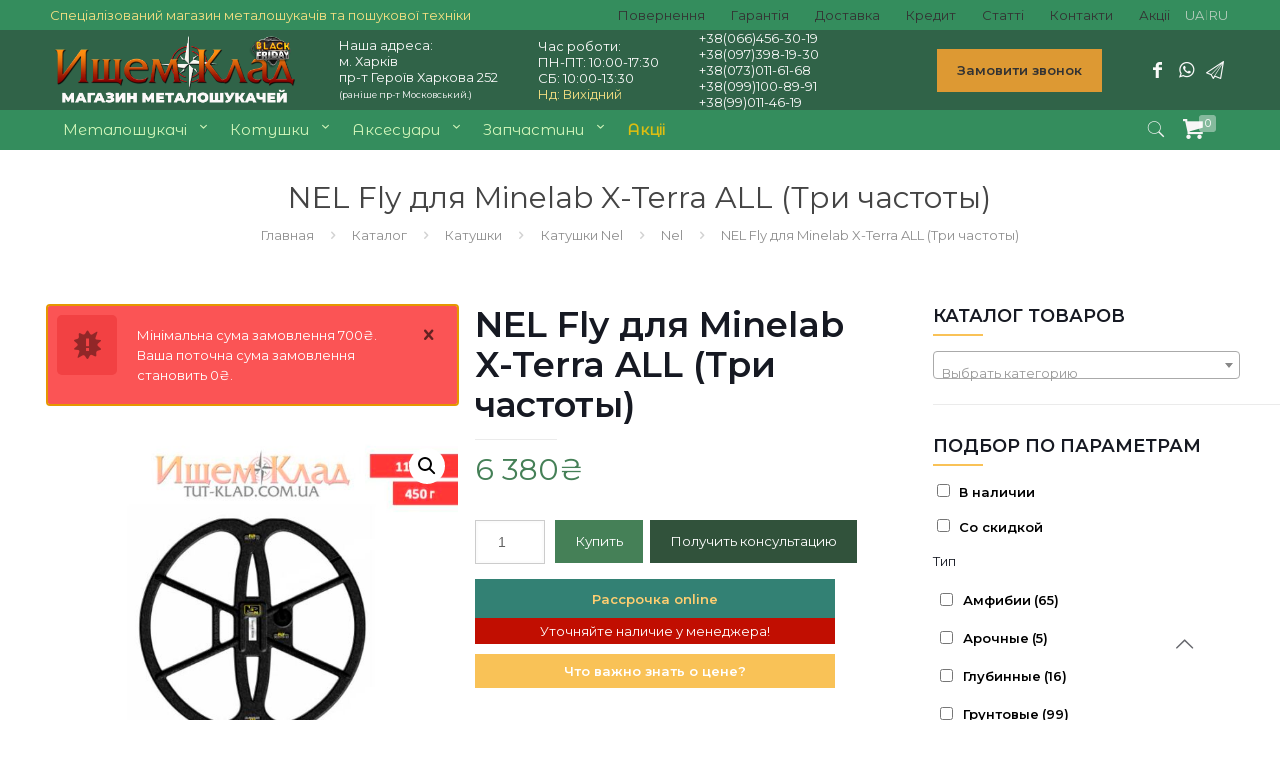

--- FILE ---
content_type: text/html; charset=UTF-8
request_url: https://tut-klad.com.ua/nel-fly-dlya-minelab-x-terra-all-tri-chastoty.html
body_size: 42601
content:
<!DOCTYPE html>
<html lang="ru-RU" class="no-js">

<head>

<meta charset="UTF-8" />  

<link rel="alternate" hreflang="ru" href="https://tut-klad.com.ua/nel-fly-dlya-minelab-x-terra-all-tri-chastoty.html"/><link rel="alternate" hreflang="ua" href="https://tut-klad.com.ua/nel-fly-dlya-minelab-x-terra-all-tri-chastoty.html?lang=uk"/>

<meta name='robots' content='index, follow, max-image-preview:large, max-snippet:-1, max-video-preview:-1' />
	<style>img:is([sizes="auto" i], [sizes^="auto," i]) { contain-intrinsic-size: 3000px 1500px }</style>
	 <!-- Global site tag (gtag.js) - Google Analytics -->
<script async src="https://www.googletagmanager.com/gtag/js?id=UA-84004939-1"></script>
<script>
  window.dataLayer = window.dataLayer || [];
  function gtag(){dataLayer.push(arguments);}
  gtag('js', new Date());

  gtag('config', 'UA-84004939-1');
</script>  <!-- Global site tag (gtag.js) - Google Ads: 1008484437 -->
<script async src="https://www.googletagmanager.com/gtag/js?id=AW-1008484437"></script>
<script>
  window.dataLayer = window.dataLayer || [];
  function gtag(){dataLayer.push(arguments);}
  gtag('js', new Date());

  gtag('config', 'AW-1008484437');
</script>  <script>
  gtag('event', 'page_view', {
    'send_to': 'AW-1008484437',
    'value': 'replace with value',
    'items': [{
      'id': 'replace with value',
      'google_business_vertical': 'retail'
    }, {
      'id': 'replace with value',
      'location_id': 'replace with value',
      'google_business_vertical': 'custom'
    }]
  });
</script>  <!-- Global site tag (gtag.js) - Google Ads: 1008484437 -->
<script async src="https://www.googletagmanager.com/gtag/js?id=AW-1008484437"></script>
<script>
  window.dataLayer = window.dataLayer || [];
  function gtag(){dataLayer.push(arguments);}
  gtag('js', new Date());

  gtag('config', 'AW-1008484437');
</script>  <!-- Google Tag Manager -->
<script>(function(w,d,s,l,i){w[l]=w[l]||[];w[l].push({'gtm.start':
new Date().getTime(),event:'gtm.js'});var f=d.getElementsByTagName(s)[0],
j=d.createElement(s),dl=l!='dataLayer'?'&l='+l:'';j.async=true;j.src=
'https://www.googletagmanager.com/gtm.js?id='+i+dl;f.parentNode.insertBefore(j,f);
})(window,document,'script','dataLayer','GTM-NDR4WG9');</script>
<!-- End Google Tag Manager -->  <!-- Google tag (gtag.js) -->
<script async src="https://www.googletagmanager.com/gtag/js?id=GT-NGWZ88T"></script>
<script>
  window.dataLayer = window.dataLayer || [];
  function gtag(){dataLayer.push(arguments);}
  gtag('js', new Date());

  gtag('config', 'GT-NGWZ88T');
</script>  <!-- Google tag (gtag.js) -->
<script async src="https://www.googletagmanager.com/gtag/js?id=AW-1008484437"></script>
<script>
  window.dataLayer = window.dataLayer || [];
  function gtag(){dataLayer.push(arguments);}
  gtag('js', new Date());

  gtag('config', 'AW-1008484437');
</script>  <!-- Event snippet for [2751] Google Listings and Ads purchase action conversion page -->
<script>
  gtag('event', 'conversion', {
      'send_to': 'AW-1008484437/GMVdCKatwJQZENWA8eAD',
      'value': 0.0,
      'currency': 'UAH',
      'transaction_id': ''
  });
</script> <meta name="format-detection" content="telephone=no">
<meta name="viewport" content="width=device-width, initial-scale=1, maximum-scale=1" />
<link rel="shortcut icon" href="https://tut-klad.com.ua/wp-content/uploads/2020/03/favicon.png" type="image/x-icon" />

	<!-- This site is optimized with the Yoast SEO plugin v26.3 - https://yoast.com/wordpress/plugins/seo/ -->
	<title>NEL Fly для Minelab X-Terra ALL (Три частоты) Магазин металошукачей &quot;Ищем Клад&quot;</title>
	<link rel="canonical" href="https://tut-klad.com.ua/nel-fly-dlya-minelab-x-terra-all-tri-chastoty.html" />
	<meta property="og:locale" content="ru_RU" />
	<meta property="og:type" content="article" />
	<meta property="og:title" content="NEL Fly для Minelab X-Terra ALL (Три частоты) Магазин металошукачей &quot;Ищем Клад&quot;" />
	<meta property="og:description" content="Эксклюзивный продукт от NEL &#8212; трехчастотня катушка. Катушка NEL Fly является последней разработкой фирмы NEL основанной на более чем 10-летнем опыте производства поисковых катушек. Катушка разработана на основе пожеланий поисковиков. […]" />
	<meta property="og:url" content="https://tut-klad.com.ua/nel-fly-dlya-minelab-x-terra-all-tri-chastoty.html" />
	<meta property="og:site_name" content="Магазин металошукачей &quot;Ищем Клад&quot;" />
	<meta property="article:publisher" content="https://www.facebook.com/groups/tutklad/" />
	<meta property="article:modified_time" content="2025-03-11T11:49:33+00:00" />
	<meta property="og:image" content="https://tut-klad.com.ua/wp-content/uploads/2020/07/nel-fly-1.jpg" />
	<meta property="og:image:width" content="663" />
	<meta property="og:image:height" content="600" />
	<meta property="og:image:type" content="image/jpeg" />
	<meta name="twitter:card" content="summary_large_image" />
	<!-- / Yoast SEO plugin. -->


<link rel='dns-prefetch' href='//fonts.googleapis.com' />
<link rel='stylesheet' id='easy-modal-site-css' href='https://tut-klad.com.ua/wp-content/plugins/easy-modal/assets/styles/easy-modal-site.css?ver=0.1' type='text/css' media='all' />
<link rel='stylesheet' id='wp-block-library-css' href='https://tut-klad.com.ua/wp-includes/css/dist/block-library/style.min.css?ver=6.8.3' type='text/css' media='all' />
<style id='classic-theme-styles-inline-css' type='text/css'>
/*! This file is auto-generated */
.wp-block-button__link{color:#fff;background-color:#32373c;border-radius:9999px;box-shadow:none;text-decoration:none;padding:calc(.667em + 2px) calc(1.333em + 2px);font-size:1.125em}.wp-block-file__button{background:#32373c;color:#fff;text-decoration:none}
</style>
<style id='global-styles-inline-css' type='text/css'>
:root{--wp--preset--aspect-ratio--square: 1;--wp--preset--aspect-ratio--4-3: 4/3;--wp--preset--aspect-ratio--3-4: 3/4;--wp--preset--aspect-ratio--3-2: 3/2;--wp--preset--aspect-ratio--2-3: 2/3;--wp--preset--aspect-ratio--16-9: 16/9;--wp--preset--aspect-ratio--9-16: 9/16;--wp--preset--color--black: #000000;--wp--preset--color--cyan-bluish-gray: #abb8c3;--wp--preset--color--white: #ffffff;--wp--preset--color--pale-pink: #f78da7;--wp--preset--color--vivid-red: #cf2e2e;--wp--preset--color--luminous-vivid-orange: #ff6900;--wp--preset--color--luminous-vivid-amber: #fcb900;--wp--preset--color--light-green-cyan: #7bdcb5;--wp--preset--color--vivid-green-cyan: #00d084;--wp--preset--color--pale-cyan-blue: #8ed1fc;--wp--preset--color--vivid-cyan-blue: #0693e3;--wp--preset--color--vivid-purple: #9b51e0;--wp--preset--gradient--vivid-cyan-blue-to-vivid-purple: linear-gradient(135deg,rgba(6,147,227,1) 0%,rgb(155,81,224) 100%);--wp--preset--gradient--light-green-cyan-to-vivid-green-cyan: linear-gradient(135deg,rgb(122,220,180) 0%,rgb(0,208,130) 100%);--wp--preset--gradient--luminous-vivid-amber-to-luminous-vivid-orange: linear-gradient(135deg,rgba(252,185,0,1) 0%,rgba(255,105,0,1) 100%);--wp--preset--gradient--luminous-vivid-orange-to-vivid-red: linear-gradient(135deg,rgba(255,105,0,1) 0%,rgb(207,46,46) 100%);--wp--preset--gradient--very-light-gray-to-cyan-bluish-gray: linear-gradient(135deg,rgb(238,238,238) 0%,rgb(169,184,195) 100%);--wp--preset--gradient--cool-to-warm-spectrum: linear-gradient(135deg,rgb(74,234,220) 0%,rgb(151,120,209) 20%,rgb(207,42,186) 40%,rgb(238,44,130) 60%,rgb(251,105,98) 80%,rgb(254,248,76) 100%);--wp--preset--gradient--blush-light-purple: linear-gradient(135deg,rgb(255,206,236) 0%,rgb(152,150,240) 100%);--wp--preset--gradient--blush-bordeaux: linear-gradient(135deg,rgb(254,205,165) 0%,rgb(254,45,45) 50%,rgb(107,0,62) 100%);--wp--preset--gradient--luminous-dusk: linear-gradient(135deg,rgb(255,203,112) 0%,rgb(199,81,192) 50%,rgb(65,88,208) 100%);--wp--preset--gradient--pale-ocean: linear-gradient(135deg,rgb(255,245,203) 0%,rgb(182,227,212) 50%,rgb(51,167,181) 100%);--wp--preset--gradient--electric-grass: linear-gradient(135deg,rgb(202,248,128) 0%,rgb(113,206,126) 100%);--wp--preset--gradient--midnight: linear-gradient(135deg,rgb(2,3,129) 0%,rgb(40,116,252) 100%);--wp--preset--font-size--small: 13px;--wp--preset--font-size--medium: 20px;--wp--preset--font-size--large: 36px;--wp--preset--font-size--x-large: 42px;--wp--preset--spacing--20: 0.44rem;--wp--preset--spacing--30: 0.67rem;--wp--preset--spacing--40: 1rem;--wp--preset--spacing--50: 1.5rem;--wp--preset--spacing--60: 2.25rem;--wp--preset--spacing--70: 3.38rem;--wp--preset--spacing--80: 5.06rem;--wp--preset--shadow--natural: 6px 6px 9px rgba(0, 0, 0, 0.2);--wp--preset--shadow--deep: 12px 12px 50px rgba(0, 0, 0, 0.4);--wp--preset--shadow--sharp: 6px 6px 0px rgba(0, 0, 0, 0.2);--wp--preset--shadow--outlined: 6px 6px 0px -3px rgba(255, 255, 255, 1), 6px 6px rgba(0, 0, 0, 1);--wp--preset--shadow--crisp: 6px 6px 0px rgba(0, 0, 0, 1);}:where(.is-layout-flex){gap: 0.5em;}:where(.is-layout-grid){gap: 0.5em;}body .is-layout-flex{display: flex;}.is-layout-flex{flex-wrap: wrap;align-items: center;}.is-layout-flex > :is(*, div){margin: 0;}body .is-layout-grid{display: grid;}.is-layout-grid > :is(*, div){margin: 0;}:where(.wp-block-columns.is-layout-flex){gap: 2em;}:where(.wp-block-columns.is-layout-grid){gap: 2em;}:where(.wp-block-post-template.is-layout-flex){gap: 1.25em;}:where(.wp-block-post-template.is-layout-grid){gap: 1.25em;}.has-black-color{color: var(--wp--preset--color--black) !important;}.has-cyan-bluish-gray-color{color: var(--wp--preset--color--cyan-bluish-gray) !important;}.has-white-color{color: var(--wp--preset--color--white) !important;}.has-pale-pink-color{color: var(--wp--preset--color--pale-pink) !important;}.has-vivid-red-color{color: var(--wp--preset--color--vivid-red) !important;}.has-luminous-vivid-orange-color{color: var(--wp--preset--color--luminous-vivid-orange) !important;}.has-luminous-vivid-amber-color{color: var(--wp--preset--color--luminous-vivid-amber) !important;}.has-light-green-cyan-color{color: var(--wp--preset--color--light-green-cyan) !important;}.has-vivid-green-cyan-color{color: var(--wp--preset--color--vivid-green-cyan) !important;}.has-pale-cyan-blue-color{color: var(--wp--preset--color--pale-cyan-blue) !important;}.has-vivid-cyan-blue-color{color: var(--wp--preset--color--vivid-cyan-blue) !important;}.has-vivid-purple-color{color: var(--wp--preset--color--vivid-purple) !important;}.has-black-background-color{background-color: var(--wp--preset--color--black) !important;}.has-cyan-bluish-gray-background-color{background-color: var(--wp--preset--color--cyan-bluish-gray) !important;}.has-white-background-color{background-color: var(--wp--preset--color--white) !important;}.has-pale-pink-background-color{background-color: var(--wp--preset--color--pale-pink) !important;}.has-vivid-red-background-color{background-color: var(--wp--preset--color--vivid-red) !important;}.has-luminous-vivid-orange-background-color{background-color: var(--wp--preset--color--luminous-vivid-orange) !important;}.has-luminous-vivid-amber-background-color{background-color: var(--wp--preset--color--luminous-vivid-amber) !important;}.has-light-green-cyan-background-color{background-color: var(--wp--preset--color--light-green-cyan) !important;}.has-vivid-green-cyan-background-color{background-color: var(--wp--preset--color--vivid-green-cyan) !important;}.has-pale-cyan-blue-background-color{background-color: var(--wp--preset--color--pale-cyan-blue) !important;}.has-vivid-cyan-blue-background-color{background-color: var(--wp--preset--color--vivid-cyan-blue) !important;}.has-vivid-purple-background-color{background-color: var(--wp--preset--color--vivid-purple) !important;}.has-black-border-color{border-color: var(--wp--preset--color--black) !important;}.has-cyan-bluish-gray-border-color{border-color: var(--wp--preset--color--cyan-bluish-gray) !important;}.has-white-border-color{border-color: var(--wp--preset--color--white) !important;}.has-pale-pink-border-color{border-color: var(--wp--preset--color--pale-pink) !important;}.has-vivid-red-border-color{border-color: var(--wp--preset--color--vivid-red) !important;}.has-luminous-vivid-orange-border-color{border-color: var(--wp--preset--color--luminous-vivid-orange) !important;}.has-luminous-vivid-amber-border-color{border-color: var(--wp--preset--color--luminous-vivid-amber) !important;}.has-light-green-cyan-border-color{border-color: var(--wp--preset--color--light-green-cyan) !important;}.has-vivid-green-cyan-border-color{border-color: var(--wp--preset--color--vivid-green-cyan) !important;}.has-pale-cyan-blue-border-color{border-color: var(--wp--preset--color--pale-cyan-blue) !important;}.has-vivid-cyan-blue-border-color{border-color: var(--wp--preset--color--vivid-cyan-blue) !important;}.has-vivid-purple-border-color{border-color: var(--wp--preset--color--vivid-purple) !important;}.has-vivid-cyan-blue-to-vivid-purple-gradient-background{background: var(--wp--preset--gradient--vivid-cyan-blue-to-vivid-purple) !important;}.has-light-green-cyan-to-vivid-green-cyan-gradient-background{background: var(--wp--preset--gradient--light-green-cyan-to-vivid-green-cyan) !important;}.has-luminous-vivid-amber-to-luminous-vivid-orange-gradient-background{background: var(--wp--preset--gradient--luminous-vivid-amber-to-luminous-vivid-orange) !important;}.has-luminous-vivid-orange-to-vivid-red-gradient-background{background: var(--wp--preset--gradient--luminous-vivid-orange-to-vivid-red) !important;}.has-very-light-gray-to-cyan-bluish-gray-gradient-background{background: var(--wp--preset--gradient--very-light-gray-to-cyan-bluish-gray) !important;}.has-cool-to-warm-spectrum-gradient-background{background: var(--wp--preset--gradient--cool-to-warm-spectrum) !important;}.has-blush-light-purple-gradient-background{background: var(--wp--preset--gradient--blush-light-purple) !important;}.has-blush-bordeaux-gradient-background{background: var(--wp--preset--gradient--blush-bordeaux) !important;}.has-luminous-dusk-gradient-background{background: var(--wp--preset--gradient--luminous-dusk) !important;}.has-pale-ocean-gradient-background{background: var(--wp--preset--gradient--pale-ocean) !important;}.has-electric-grass-gradient-background{background: var(--wp--preset--gradient--electric-grass) !important;}.has-midnight-gradient-background{background: var(--wp--preset--gradient--midnight) !important;}.has-small-font-size{font-size: var(--wp--preset--font-size--small) !important;}.has-medium-font-size{font-size: var(--wp--preset--font-size--medium) !important;}.has-large-font-size{font-size: var(--wp--preset--font-size--large) !important;}.has-x-large-font-size{font-size: var(--wp--preset--font-size--x-large) !important;}
:where(.wp-block-post-template.is-layout-flex){gap: 1.25em;}:where(.wp-block-post-template.is-layout-grid){gap: 1.25em;}
:where(.wp-block-columns.is-layout-flex){gap: 2em;}:where(.wp-block-columns.is-layout-grid){gap: 2em;}
:root :where(.wp-block-pullquote){font-size: 1.5em;line-height: 1.6;}
</style>
<link rel='stylesheet' id='contact-form-7-css' href='https://tut-klad.com.ua/wp-content/plugins/contact-form-7/includes/css/styles.css?ver=6.1.3' type='text/css' media='all' />
<link rel='stylesheet' id='widgetopts-styles-css' href='https://tut-klad.com.ua/wp-content/plugins/widget-options/assets/css/widget-options.css?ver=4.1.3' type='text/css' media='all' />
<link rel='stylesheet' id='woof-css' href='https://tut-klad.com.ua/wp-content/plugins/woocommerce-products-filter/css/front.css?ver=6.8.3' type='text/css' media='all' />
<link rel='stylesheet' id='chosen-drop-down-css' href='https://tut-klad.com.ua/wp-content/plugins/woocommerce-products-filter/js/chosen/chosen.min.css?ver=6.8.3' type='text/css' media='all' />
<link rel='stylesheet' id='woof_by_instock_html_items-css' href='https://tut-klad.com.ua/wp-content/plugins/woocommerce-products-filter/ext/by_instock/css/by_instock.css?ver=6.8.3' type='text/css' media='all' />
<link rel='stylesheet' id='woof_by_onsales_html_items-css' href='https://tut-klad.com.ua/wp-content/plugins/woocommerce-products-filter/ext/by_onsales/css/by_onsales.css?ver=6.8.3' type='text/css' media='all' />
<link rel='stylesheet' id='photoswipe-css' href='https://tut-klad.com.ua/wp-content/plugins/woocommerce/assets/css/photoswipe/photoswipe.min.css?ver=10.3.5' type='text/css' media='all' />
<link rel='stylesheet' id='photoswipe-default-skin-css' href='https://tut-klad.com.ua/wp-content/plugins/woocommerce/assets/css/photoswipe/default-skin/default-skin.min.css?ver=10.3.5' type='text/css' media='all' />
<link rel='stylesheet' id='woocommerce-layout-css' href='https://tut-klad.com.ua/wp-content/plugins/woocommerce/assets/css/woocommerce-layout.css?ver=10.3.5' type='text/css' media='all' />
<link rel='stylesheet' id='woocommerce-smallscreen-css' href='https://tut-klad.com.ua/wp-content/plugins/woocommerce/assets/css/woocommerce-smallscreen.css?ver=10.3.5' type='text/css' media='only screen and (max-width: 768px)' />
<link rel='stylesheet' id='woocommerce-general-css' href='https://tut-klad.com.ua/wp-content/plugins/woocommerce/assets/css/woocommerce.css?ver=10.3.5' type='text/css' media='all' />
<style id='woocommerce-inline-inline-css' type='text/css'>
.woocommerce form .form-row .required { visibility: visible; }
</style>
<link rel='stylesheet' id='brands-styles-css' href='https://tut-klad.com.ua/wp-content/plugins/woocommerce/assets/css/brands.css?ver=10.3.5' type='text/css' media='all' />
<link rel='stylesheet' id='style-css' href='https://tut-klad.com.ua/wp-content/themes/betheme/style.css?ver=21.4.5' type='text/css' media='all' />
<link rel='stylesheet' id='mfn-base-css' href='https://tut-klad.com.ua/wp-content/themes/betheme/css/base.css?ver=21.4.5' type='text/css' media='all' />
<link rel='stylesheet' id='mfn-layout-css' href='https://tut-klad.com.ua/wp-content/themes/betheme/css/layout.css?ver=21.4.5' type='text/css' media='all' />
<link rel='stylesheet' id='mfn-shortcodes-css' href='https://tut-klad.com.ua/wp-content/themes/betheme/css/shortcodes.css?ver=21.4.5' type='text/css' media='all' />
<link rel='stylesheet' id='mfn-animations-css' href='https://tut-klad.com.ua/wp-content/themes/betheme/assets/animations/animations.min.css?ver=21.4.5' type='text/css' media='all' />
<link rel='stylesheet' id='mfn-jquery-ui-css' href='https://tut-klad.com.ua/wp-content/themes/betheme/assets/ui/jquery.ui.all.css?ver=21.4.5' type='text/css' media='all' />
<link rel='stylesheet' id='mfn-jplayer-css' href='https://tut-klad.com.ua/wp-content/themes/betheme/assets/jplayer/css/jplayer.blue.monday.css?ver=21.4.5' type='text/css' media='all' />
<link rel='stylesheet' id='mfn-responsive-css' href='https://tut-klad.com.ua/wp-content/themes/betheme/css/responsive.css?ver=21.4.5' type='text/css' media='all' />
<link rel='stylesheet' id='mfn-fonts-css' href='https://fonts.googleapis.com/css?family=Montserrat%3A1%2C300%2C400%2C500%2C600&#038;subset=Cyrillic&#038;ver=6.8.3' type='text/css' media='all' />
<link rel='stylesheet' id='mfn-woo-css' href='https://tut-klad.com.ua/wp-content/themes/betheme/css/woocommerce.css?ver=21.4.5' type='text/css' media='all' />
<link rel='stylesheet' id='mfn-hb-css' href='https://tut-klad.com.ua/wp-content/plugins/mfn-header-builder/functions/assets/style.css?ver=6.8.3' type='text/css' media='all' />
<style id='mfn-hb-inline-css' type='text/css'>
.mhb-view.desktop{background-color:#ffffff}.mhb-view.desktop .action-bar{background-color:#348d5d}.mhb-view.desktop .action-bar .mhb-row-wrapper{min-height:30px}.mhb-view.desktop .action-bar .overflow.mhb-item-inner{height:30px}.mhb-view.desktop .action-bar .mhb-menu .menu > li > a > span{line-height:10px}.mhb-view.desktop .action-bar .mhb-image img{max-height:30px}.mhb-view.desktop .first-row{background-color:#306348}.mhb-view.desktop .first-row .mhb-row-wrapper{min-height:80px}.mhb-view.desktop .first-row .overflow.mhb-item-inner{height:80px}.mhb-view.desktop .first-row .mhb-menu .menu > li > a > span{line-height:60px}.mhb-view.desktop .first-row .mhb-image img{max-height:80px}.mhb-view.desktop .second-row{background-color:#348d5d}.mhb-view.desktop .second-row .mhb-row-wrapper{min-height:40px}.mhb-view.desktop .second-row .overflow.mhb-item-inner{height:40px}.mhb-view.desktop .second-row .mhb-menu .menu > li > a > span{line-height:20px}.mhb-view.desktop .second-row .mhb-image img{max-height:40px}.mhb-view.desktop.sticky{background-color:#306348}.mhb-view.desktop.sticky .action-bar{background-color:#348d5d}.mhb-view.desktop.sticky .action-bar .mhb-row-wrapper{min-height:30px}.mhb-view.desktop.sticky .action-bar .overflow.mhb-item-inner{height:30px}.mhb-view.desktop.sticky .action-bar .mhb-menu .menu > li > a > span{line-height:10px}.mhb-view.desktop.sticky .action-bar .mhb-image img{max-height:30px}.mhb-view.desktop.sticky .first-row{background-color:#306348}.mhb-view.desktop.sticky .first-row .mhb-row-wrapper{min-height:60px}.mhb-view.desktop.sticky .first-row .overflow.mhb-item-inner{height:60px}.mhb-view.desktop.sticky .first-row .mhb-menu .menu > li > a > span{line-height:40px}.mhb-view.desktop.sticky .first-row .mhb-image img{max-height:60px}.mhb-view.desktop.sticky .second-row{background-color:#348d5d}.mhb-view.desktop.sticky .second-row .mhb-row-wrapper{min-height:40px}.mhb-view.desktop.sticky .second-row .overflow.mhb-item-inner{height:40px}.mhb-view.desktop.sticky .second-row .mhb-menu .menu > li > a > span{line-height:20px}.mhb-view.desktop.sticky .second-row .mhb-image img{max-height:40px}.mhb-custom-XCnO5HH4i7 {color:#f5e083}.mhb-custom-XCnO5HH4i7 a{color:#0095eb}.mhb-custom-XCnO5HH4i7 a:hover{color:#007cc3}.mhb-custom-AKxeBDe3WL .menu > li > a{color:#333333}.mhb-custom-AKxeBDe3WL .menu > li.current-menu-item > a, .mhb-custom-AKxeBDe3WL .menu > li.current-menu-ancestor > a, .mhb-custom-AKxeBDe3WL .menu > li.current-page-item > a, .mhb-custom-AKxeBDe3WL .menu > li.current-page-ancestor > a{color:#0095eb}.mhb-custom-AKxeBDe3WL .menu > li > a:hover{color:#0095eb}.mhb-custom-AKxeBDe3WL .menu li ul{background-color:#f2f2f2}.mhb-custom-AKxeBDe3WL .menu li ul li a{color:#333333}.mhb-custom-AKxeBDe3WL .menu li ul li.current-menu-item > a, .mhb-custom-AKxeBDe3WL .menu li ul li.current-menu-ancestor > a, .mhb-custom-AKxeBDe3WL .menu li ul li.current-page-item > a, .mhb-custom-AKxeBDe3WL .menu li ul li.current-page-ancestor > a{color:#0095eb}.mhb-custom-AKxeBDe3WL .menu li ul li a:hover{color:#0095eb}.mhb-custom-AKxeBDe3WL .menu > li > a{font-weight:400}.mhb-custom-AKxeBDe3WL .menu > li > a{font-family:"Montserrat"}.mhb-custom-AKxeBDe3WL .menu > li > a{font-size:13px}.mhb-custom-5L4bHDVNpI {color:#f7f7f7}.mhb-custom-5L4bHDVNpI a{color:#f4f4f5}.mhb-custom-5L4bHDVNpI a:hover{color:#f7f7f7}.mhb-custom-qydOP9Ih2Q {color:#faf9f9}.mhb-custom-qydOP9Ih2Q a{color:#0095eb}.mhb-custom-qydOP9Ih2Q a:hover{color:#007cc3}.mhb-custom-NPfcPaYoqv {color:#faf9f9}.mhb-custom-NPfcPaYoqv a{color:#f7f7f7}.mhb-custom-NPfcPaYoqv a:hover{color:#f7f7f7}.mhb-custom-2znEFgP7xG .action_button{color:#333333}.mhb-custom-2znEFgP7xG .action_button{background-color:#dd9933}.mhb-custom-2znEFgP7xG .action_button:hover{color:#ffffff}.mhb-custom-2znEFgP7xG .action_button:hover{background-color:#c7b16f}.mhb-custom-2znEFgP7xG .action_button:after{display:none}.mhb-custom-8LJrDkCqco a{color:#faf9f9}.mhb-custom-8LJrDkCqco a:hover{color:#0095eb}.mhb-custom-iYeH1tSHSG .menu > li > a{color:#d3f6ba}.mhb-custom-iYeH1tSHSG .menu > li.current-menu-item > a, .mhb-custom-iYeH1tSHSG .menu > li.current-menu-ancestor > a, .mhb-custom-iYeH1tSHSG .menu > li.current-page-item > a, .mhb-custom-iYeH1tSHSG .menu > li.current-page-ancestor > a{color:#00ea36}.mhb-custom-iYeH1tSHSG .menu > li > a:hover{color:#c9fcd1}.mhb-custom-iYeH1tSHSG .menu li ul{background-color:#f2f2f2}.mhb-custom-iYeH1tSHSG .menu li ul li a{color:#333333}.mhb-custom-iYeH1tSHSG .menu li ul li.current-menu-item > a, .mhb-custom-iYeH1tSHSG .menu li ul li.current-menu-ancestor > a, .mhb-custom-iYeH1tSHSG .menu li ul li.current-page-item > a, .mhb-custom-iYeH1tSHSG .menu li ul li.current-page-ancestor > a{color:#55e650}.mhb-custom-iYeH1tSHSG .menu li ul li a:hover{color:#4ff249}.mhb-custom-iYeH1tSHSG .menu > li > a{font-weight:400}.mhb-custom-iYeH1tSHSG .menu > li > a{font-family:"Montserrat Alternates"}.mhb-custom-iYeH1tSHSG .menu > li > a{font-size:15px}.mhb-custom-SUbAXq4WXm a,.mhb-custom-SUbAXq4WXm .search form i{color:#f7f6f6}.mhb-custom-SUbAXq4WXm a:hover{color:#0095eb}.mhb-custom-jLq7aIGmEd {color:#f5e083}.mhb-custom-jLq7aIGmEd a{color:#0095eb}.mhb-custom-jLq7aIGmEd a:hover{color:#007cc3}.mhb-custom-1_ReDPk3t2 .menu > li > a{color:#333333}.mhb-custom-1_ReDPk3t2 .menu > li.current-menu-item > a, .mhb-custom-1_ReDPk3t2 .menu > li.current-menu-ancestor > a, .mhb-custom-1_ReDPk3t2 .menu > li.current-page-item > a, .mhb-custom-1_ReDPk3t2 .menu > li.current-page-ancestor > a{color:#0095eb}.mhb-custom-1_ReDPk3t2 .menu > li > a:hover{color:#0095eb}.mhb-custom-1_ReDPk3t2 .menu li ul{background-color:#f2f2f2}.mhb-custom-1_ReDPk3t2 .menu li ul li a{color:#333333}.mhb-custom-1_ReDPk3t2 .menu li ul li.current-menu-item > a, .mhb-custom-1_ReDPk3t2 .menu li ul li.current-menu-ancestor > a, .mhb-custom-1_ReDPk3t2 .menu li ul li.current-page-item > a, .mhb-custom-1_ReDPk3t2 .menu li ul li.current-page-ancestor > a{color:#0095eb}.mhb-custom-1_ReDPk3t2 .menu li ul li a:hover{color:#0095eb}.mhb-custom-1_ReDPk3t2 .menu > li > a{font-weight:400}.mhb-custom-1_ReDPk3t2 .menu > li > a{font-family:"Montserrat"}.mhb-custom-1_ReDPk3t2 .menu > li > a{font-size:13px}.mhb-custom-W3UmmKgSyAP {color:#f9faf9}.mhb-custom-W3UmmKgSyAP a{color:#0095eb}.mhb-custom-W3UmmKgSyAP a:hover{color:#007cc3}.mhb-custom-VTqzSTQ3HD {color:#f7f7f7}.mhb-custom-VTqzSTQ3HD a{color:#0095eb}.mhb-custom-VTqzSTQ3HD a:hover{color:#007cc3}.mhb-custom-YwiqnsboPc {color:#f4f5f4}.mhb-custom-YwiqnsboPc a{color:#f6f7f7}.mhb-custom-YwiqnsboPc a:hover{color:#f3f5f5}.mhb-custom-6Zc6qOq4Qh {color:#f57979}.mhb-custom-6Zc6qOq4Qh a{color:#0095eb}.mhb-custom-6Zc6qOq4Qh a:hover{color:#007cc3}.mhb-custom-1jLhVd5sk9 a{color:#faf9f9}.mhb-custom-1jLhVd5sk9 a:hover{color:#0095eb}.mhb-custom-w2p_Lk7HLi .menu > li > a{color:#d3f6ba}.mhb-custom-w2p_Lk7HLi .menu > li.current-menu-item > a, .mhb-custom-w2p_Lk7HLi .menu > li.current-menu-ancestor > a, .mhb-custom-w2p_Lk7HLi .menu > li.current-page-item > a, .mhb-custom-w2p_Lk7HLi .menu > li.current-page-ancestor > a{color:#0095eb}.mhb-custom-w2p_Lk7HLi .menu > li > a:hover{color:#f1f5ee}.mhb-custom-w2p_Lk7HLi .menu li ul{background-color:#f2f2f2}.mhb-custom-w2p_Lk7HLi .menu li ul li a{color:#333333}.mhb-custom-w2p_Lk7HLi .menu li ul li.current-menu-item > a, .mhb-custom-w2p_Lk7HLi .menu li ul li.current-menu-ancestor > a, .mhb-custom-w2p_Lk7HLi .menu li ul li.current-page-item > a, .mhb-custom-w2p_Lk7HLi .menu li ul li.current-page-ancestor > a{color:#f5f9f5}.mhb-custom-w2p_Lk7HLi .menu li ul li a:hover{color:#0095eb}.mhb-custom-w2p_Lk7HLi .menu > li > a{font-weight:400}.mhb-custom-w2p_Lk7HLi .menu > li > a{font-family:"Montserrat Alternates"}.mhb-custom-w2p_Lk7HLi .menu > li > a{font-size:15px}.mhb-custom-Lo6A_sDMV7 a,.mhb-custom-Lo6A_sDMV7 .search form i{color:#f7f8f5}.mhb-custom-Lo6A_sDMV7 a:hover{color:#0095eb}
</style>
<link rel='stylesheet' id='mfn-hb-Montserrat-400-css' href='https://fonts.googleapis.com/css?family=Montserrat%3A400%2C400&#038;ver=6.8.3' type='text/css' media='all' />
<link rel='stylesheet' id='mfn-hb-Montserrat+Alternates-400-css' href='https://fonts.googleapis.com/css?family=Montserrat+Alternates%3A400%2C400&#038;ver=6.8.3' type='text/css' media='all' />
<link rel='stylesheet' id='popup-maker-site-css' href='//tut-klad.com.ua/wp-content/uploads/pum/pum-site-styles.css?generated=1752432988&#038;ver=1.20.5' type='text/css' media='all' />
<style id='mfn-dynamic-inline-css' type='text/css'>
@media only screen and (min-width: 1240px){body:not(.header-simple) #Top_bar #menu{display:block!important}.tr-menu #Top_bar #menu{background:none!important}#Top_bar .menu > li > ul.mfn-megamenu{width:984px}#Top_bar .menu > li > ul.mfn-megamenu > li{float:left}#Top_bar .menu > li > ul.mfn-megamenu > li.mfn-megamenu-cols-1{width:100%}#Top_bar .menu > li > ul.mfn-megamenu > li.mfn-megamenu-cols-2{width:50%}#Top_bar .menu > li > ul.mfn-megamenu > li.mfn-megamenu-cols-3{width:33.33%}#Top_bar .menu > li > ul.mfn-megamenu > li.mfn-megamenu-cols-4{width:25%}#Top_bar .menu > li > ul.mfn-megamenu > li.mfn-megamenu-cols-5{width:20%}#Top_bar .menu > li > ul.mfn-megamenu > li.mfn-megamenu-cols-6{width:16.66%}#Top_bar .menu > li > ul.mfn-megamenu > li > ul{display:block!important;position:inherit;left:auto;top:auto;border-width:0 1px 0 0}#Top_bar .menu > li > ul.mfn-megamenu > li:last-child > ul{border:0}#Top_bar .menu > li > ul.mfn-megamenu > li > ul li{width:auto}#Top_bar .menu > li > ul.mfn-megamenu a.mfn-megamenu-title{text-transform:uppercase;font-weight:400;background:none}#Top_bar .menu > li > ul.mfn-megamenu a .menu-arrow{display:none}.menuo-right #Top_bar .menu > li > ul.mfn-megamenu{left:auto;right:0}.menuo-right #Top_bar .menu > li > ul.mfn-megamenu-bg{box-sizing:border-box}#Top_bar .menu > li > ul.mfn-megamenu-bg{padding:20px 166px 20px 20px;background-repeat:no-repeat;background-position:right bottom}.rtl #Top_bar .menu > li > ul.mfn-megamenu-bg{padding-left:166px;padding-right:20px;background-position:left bottom}#Top_bar .menu > li > ul.mfn-megamenu-bg > li{background:none}#Top_bar .menu > li > ul.mfn-megamenu-bg > li a{border:none}#Top_bar .menu > li > ul.mfn-megamenu-bg > li > ul{background:none!important;-webkit-box-shadow:0 0 0 0;-moz-box-shadow:0 0 0 0;box-shadow:0 0 0 0}.mm-vertical #Top_bar .container{position:relative;}.mm-vertical #Top_bar .top_bar_left{position:static;}.mm-vertical #Top_bar .menu > li ul{box-shadow:0 0 0 0 transparent!important;background-image:none;}.mm-vertical #Top_bar .menu > li > ul.mfn-megamenu{width:98%!important;margin:0 1%;padding:20px 0;}.mm-vertical.header-plain #Top_bar .menu > li > ul.mfn-megamenu{width:100%!important;margin:0;}.mm-vertical #Top_bar .menu > li > ul.mfn-megamenu > li{display:table-cell;float:none!important;width:10%;padding:0 15px;border-right:1px solid rgba(0, 0, 0, 0.05);}.mm-vertical #Top_bar .menu > li > ul.mfn-megamenu > li:last-child{border-right-width:0}.mm-vertical #Top_bar .menu > li > ul.mfn-megamenu > li.hide-border{border-right-width:0}.mm-vertical #Top_bar .menu > li > ul.mfn-megamenu > li a{border-bottom-width:0;padding:9px 15px;line-height:120%;}.mm-vertical #Top_bar .menu > li > ul.mfn-megamenu a.mfn-megamenu-title{font-weight:700;}.rtl .mm-vertical #Top_bar .menu > li > ul.mfn-megamenu > li:first-child{border-right-width:0}.rtl .mm-vertical #Top_bar .menu > li > ul.mfn-megamenu > li:last-child{border-right-width:1px}.header-plain:not(.menuo-right) #Header .top_bar_left{width:auto!important}.header-stack.header-center #Top_bar #menu{display:inline-block!important}.header-simple #Top_bar #menu{display:none;height:auto;width:300px;bottom:auto;top:100%;right:1px;position:absolute;margin:0}.header-simple #Header a.responsive-menu-toggle{display:block;right:10px}.header-simple #Top_bar #menu > ul{width:100%;float:left}.header-simple #Top_bar #menu ul li{width:100%;padding-bottom:0;border-right:0;position:relative}.header-simple #Top_bar #menu ul li a{padding:0 20px;margin:0;display:block;height:auto;line-height:normal;border:none}.header-simple #Top_bar #menu ul li a:after{display:none}.header-simple #Top_bar #menu ul li a span{border:none;line-height:44px;display:inline;padding:0}.header-simple #Top_bar #menu ul li.submenu .menu-toggle{display:block;position:absolute;right:0;top:0;width:44px;height:44px;line-height:44px;font-size:30px;font-weight:300;text-align:center;cursor:pointer;color:#444;opacity:0.33;}.header-simple #Top_bar #menu ul li.submenu .menu-toggle:after{content:"+"}.header-simple #Top_bar #menu ul li.hover > .menu-toggle:after{content:"-"}.header-simple #Top_bar #menu ul li.hover a{border-bottom:0}.header-simple #Top_bar #menu ul.mfn-megamenu li .menu-toggle{display:none}.header-simple #Top_bar #menu ul li ul{position:relative!important;left:0!important;top:0;padding:0;margin:0!important;width:auto!important;background-image:none}.header-simple #Top_bar #menu ul li ul li{width:100%!important;display:block;padding:0;}.header-simple #Top_bar #menu ul li ul li a{padding:0 20px 0 30px}.header-simple #Top_bar #menu ul li ul li a .menu-arrow{display:none}.header-simple #Top_bar #menu ul li ul li a span{padding:0}.header-simple #Top_bar #menu ul li ul li a span:after{display:none!important}.header-simple #Top_bar .menu > li > ul.mfn-megamenu a.mfn-megamenu-title{text-transform:uppercase;font-weight:400}.header-simple #Top_bar .menu > li > ul.mfn-megamenu > li > ul{display:block!important;position:inherit;left:auto;top:auto}.header-simple #Top_bar #menu ul li ul li ul{border-left:0!important;padding:0;top:0}.header-simple #Top_bar #menu ul li ul li ul li a{padding:0 20px 0 40px}.rtl.header-simple #Top_bar #menu{left:1px;right:auto}.rtl.header-simple #Top_bar a.responsive-menu-toggle{left:10px;right:auto}.rtl.header-simple #Top_bar #menu ul li.submenu .menu-toggle{left:0;right:auto}.rtl.header-simple #Top_bar #menu ul li ul{left:auto!important;right:0!important}.rtl.header-simple #Top_bar #menu ul li ul li a{padding:0 30px 0 20px}.rtl.header-simple #Top_bar #menu ul li ul li ul li a{padding:0 40px 0 20px}.menu-highlight #Top_bar .menu > li{margin:0 2px}.menu-highlight:not(.header-creative) #Top_bar .menu > li > a{margin:20px 0;padding:0;-webkit-border-radius:5px;border-radius:5px}.menu-highlight #Top_bar .menu > li > a:after{display:none}.menu-highlight #Top_bar .menu > li > a span:not(.description){line-height:50px}.menu-highlight #Top_bar .menu > li > a span.description{display:none}.menu-highlight.header-stack #Top_bar .menu > li > a{margin:10px 0!important}.menu-highlight.header-stack #Top_bar .menu > li > a span:not(.description){line-height:40px}.menu-highlight.header-transparent #Top_bar .menu > li > a{margin:5px 0}.menu-highlight.header-simple #Top_bar #menu ul li,.menu-highlight.header-creative #Top_bar #menu ul li{margin:0}.menu-highlight.header-simple #Top_bar #menu ul li > a,.menu-highlight.header-creative #Top_bar #menu ul li > a{-webkit-border-radius:0;border-radius:0}.menu-highlight:not(.header-fixed):not(.header-simple) #Top_bar.is-sticky .menu > li > a{margin:10px 0!important;padding:5px 0!important}.menu-highlight:not(.header-fixed):not(.header-simple) #Top_bar.is-sticky .menu > li > a span{line-height:30px!important}.header-modern.menu-highlight.menuo-right .menu_wrapper{margin-right:20px}.menu-line-below #Top_bar .menu > li > a:after{top:auto;bottom:-4px}.menu-line-below #Top_bar.is-sticky .menu > li > a:after{top:auto;bottom:-4px}.menu-line-below-80 #Top_bar:not(.is-sticky) .menu > li > a:after{height:4px;left:10%;top:50%;margin-top:20px;width:80%}.menu-line-below-80-1 #Top_bar:not(.is-sticky) .menu > li > a:after{height:1px;left:10%;top:50%;margin-top:20px;width:80%}.menu-link-color #Top_bar .menu > li > a:after{display:none!important}.menu-arrow-top #Top_bar .menu > li > a:after{background:none repeat scroll 0 0 rgba(0,0,0,0)!important;border-color:#ccc transparent transparent;border-style:solid;border-width:7px 7px 0;display:block;height:0;left:50%;margin-left:-7px;top:0!important;width:0}.menu-arrow-top #Top_bar.is-sticky .menu > li > a:after{top:0!important}.menu-arrow-bottom #Top_bar .menu > li > a:after{background:none!important;border-color:transparent transparent #ccc;border-style:solid;border-width:0 7px 7px;display:block;height:0;left:50%;margin-left:-7px;top:auto;bottom:0;width:0}.menu-arrow-bottom #Top_bar.is-sticky .menu > li > a:after{top:auto;bottom:0}.menuo-no-borders #Top_bar .menu > li > a span{border-width:0!important}.menuo-no-borders #Header_creative #Top_bar .menu > li > a span{border-bottom-width:0}.menuo-no-borders.header-plain #Top_bar a#header_cart,.menuo-no-borders.header-plain #Top_bar a#search_button,.menuo-no-borders.header-plain #Top_bar .wpml-languages,.menuo-no-borders.header-plain #Top_bar a.action_button{border-width:0}.menuo-right #Top_bar .menu_wrapper{float:right}.menuo-right.header-stack:not(.header-center) #Top_bar .menu_wrapper{margin-right:150px}body.header-creative{padding-left:50px}body.header-creative.header-open{padding-left:250px}body.error404,body.under-construction,body.template-blank{padding-left:0!important}.header-creative.footer-fixed #Footer,.header-creative.footer-sliding #Footer,.header-creative.footer-stick #Footer.is-sticky{box-sizing:border-box;padding-left:50px;}.header-open.footer-fixed #Footer,.header-open.footer-sliding #Footer,.header-creative.footer-stick #Footer.is-sticky{padding-left:250px;}.header-rtl.header-creative.footer-fixed #Footer,.header-rtl.header-creative.footer-sliding #Footer,.header-rtl.header-creative.footer-stick #Footer.is-sticky{padding-left:0;padding-right:50px;}.header-rtl.header-open.footer-fixed #Footer,.header-rtl.header-open.footer-sliding #Footer,.header-rtl.header-creative.footer-stick #Footer.is-sticky{padding-right:250px;}#Header_creative{background-color:#fff;position:fixed;width:250px;height:100%;left:-200px;top:0;z-index:9002;-webkit-box-shadow:2px 0 4px 2px rgba(0,0,0,.15);box-shadow:2px 0 4px 2px rgba(0,0,0,.15)}#Header_creative .container{width:100%}#Header_creative .creative-wrapper{opacity:0;margin-right:50px}#Header_creative a.creative-menu-toggle{display:block;width:34px;height:34px;line-height:34px;font-size:22px;text-align:center;position:absolute;top:10px;right:8px;border-radius:3px}.admin-bar #Header_creative a.creative-menu-toggle{top:42px}#Header_creative #Top_bar{position:static;width:100%}#Header_creative #Top_bar .top_bar_left{width:100%!important;float:none}#Header_creative #Top_bar .top_bar_right{width:100%!important;float:none;height:auto;margin-bottom:35px;text-align:center;padding:0 20px;top:0;-webkit-box-sizing:border-box;-moz-box-sizing:border-box;box-sizing:border-box}#Header_creative #Top_bar .top_bar_right:before{display:none}#Header_creative #Top_bar .top_bar_right_wrapper{top:0}#Header_creative #Top_bar .logo{float:none;text-align:center;margin:15px 0}#Header_creative #Top_bar #menu{background-color:transparent}#Header_creative #Top_bar .menu_wrapper{float:none;margin:0 0 30px}#Header_creative #Top_bar .menu > li{width:100%;float:none;position:relative}#Header_creative #Top_bar .menu > li > a{padding:0;text-align:center}#Header_creative #Top_bar .menu > li > a:after{display:none}#Header_creative #Top_bar .menu > li > a span{border-right:0;border-bottom-width:1px;line-height:38px}#Header_creative #Top_bar .menu li ul{left:100%;right:auto;top:0;box-shadow:2px 2px 2px 0 rgba(0,0,0,0.03);-webkit-box-shadow:2px 2px 2px 0 rgba(0,0,0,0.03)}#Header_creative #Top_bar .menu > li > ul.mfn-megamenu{margin:0;width:700px!important;}#Header_creative #Top_bar .menu > li > ul.mfn-megamenu > li > ul{left:0}#Header_creative #Top_bar .menu li ul li a{padding-top:9px;padding-bottom:8px}#Header_creative #Top_bar .menu li ul li ul{top:0}#Header_creative #Top_bar .menu > li > a span.description{display:block;font-size:13px;line-height:28px!important;clear:both}#Header_creative #Top_bar .search_wrapper{left:100%;top:auto;bottom:0}#Header_creative #Top_bar a#header_cart{display:inline-block;float:none;top:3px}#Header_creative #Top_bar a#search_button{display:inline-block;float:none;top:3px}#Header_creative #Top_bar .wpml-languages{display:inline-block;float:none;top:0}#Header_creative #Top_bar .wpml-languages.enabled:hover a.active{padding-bottom:11px}#Header_creative #Top_bar .action_button{display:inline-block;float:none;top:16px;margin:0}#Header_creative #Top_bar .banner_wrapper{display:block;text-align:center}#Header_creative #Top_bar .banner_wrapper img{max-width:100%;height:auto;display:inline-block}#Header_creative #Action_bar{display:none;position:absolute;bottom:0;top:auto;clear:both;padding:0 20px;box-sizing:border-box}#Header_creative #Action_bar .contact_details{text-align:center;margin-bottom:20px}#Header_creative #Action_bar .contact_details li{padding:0}#Header_creative #Action_bar .social{float:none;text-align:center;padding:5px 0 15px}#Header_creative #Action_bar .social li{margin-bottom:2px}#Header_creative #Action_bar .social-menu{float:none;text-align:center}#Header_creative #Action_bar .social-menu li{border-color:rgba(0,0,0,.1)}#Header_creative .social li a{color:rgba(0,0,0,.5)}#Header_creative .social li a:hover{color:#000}#Header_creative .creative-social{position:absolute;bottom:10px;right:0;width:50px}#Header_creative .creative-social li{display:block;float:none;width:100%;text-align:center;margin-bottom:5px}.header-creative .fixed-nav.fixed-nav-prev{margin-left:50px}.header-creative.header-open .fixed-nav.fixed-nav-prev{margin-left:250px}.menuo-last #Header_creative #Top_bar .menu li.last ul{top:auto;bottom:0}.header-open #Header_creative{left:0}.header-open #Header_creative .creative-wrapper{opacity:1;margin:0!important;}.header-open #Header_creative .creative-menu-toggle,.header-open #Header_creative .creative-social{display:none}.header-open #Header_creative #Action_bar{display:block}body.header-rtl.header-creative{padding-left:0;padding-right:50px}.header-rtl #Header_creative{left:auto;right:-200px}.header-rtl #Header_creative .creative-wrapper{margin-left:50px;margin-right:0}.header-rtl #Header_creative a.creative-menu-toggle{left:8px;right:auto}.header-rtl #Header_creative .creative-social{left:0;right:auto}.header-rtl #Footer #back_to_top.sticky{right:125px}.header-rtl #popup_contact{right:70px}.header-rtl #Header_creative #Top_bar .menu li ul{left:auto;right:100%}.header-rtl #Header_creative #Top_bar .search_wrapper{left:auto;right:100%;}.header-rtl .fixed-nav.fixed-nav-prev{margin-left:0!important}.header-rtl .fixed-nav.fixed-nav-next{margin-right:50px}body.header-rtl.header-creative.header-open{padding-left:0;padding-right:250px!important}.header-rtl.header-open #Header_creative{left:auto;right:0}.header-rtl.header-open #Footer #back_to_top.sticky{right:325px}.header-rtl.header-open #popup_contact{right:270px}.header-rtl.header-open .fixed-nav.fixed-nav-next{margin-right:250px}#Header_creative.active{left:-1px;}.header-rtl #Header_creative.active{left:auto;right:-1px;}#Header_creative.active .creative-wrapper{opacity:1;margin:0}.header-creative .vc_row[data-vc-full-width]{padding-left:50px}.header-creative.header-open .vc_row[data-vc-full-width]{padding-left:250px}.header-open .vc_parallax .vc_parallax-inner { left:auto; width: calc(100% - 250px); }.header-open.header-rtl .vc_parallax .vc_parallax-inner { left:0; right:auto; }#Header_creative.scroll{height:100%;overflow-y:auto}#Header_creative.scroll:not(.dropdown) .menu li ul{display:none!important}#Header_creative.scroll #Action_bar{position:static}#Header_creative.dropdown{outline:none}#Header_creative.dropdown #Top_bar .menu_wrapper{float:left}#Header_creative.dropdown #Top_bar #menu ul li{position:relative;float:left}#Header_creative.dropdown #Top_bar #menu ul li a:after{display:none}#Header_creative.dropdown #Top_bar #menu ul li a span{line-height:38px;padding:0}#Header_creative.dropdown #Top_bar #menu ul li.submenu .menu-toggle{display:block;position:absolute;right:0;top:0;width:38px;height:38px;line-height:38px;font-size:26px;font-weight:300;text-align:center;cursor:pointer;color:#444;opacity:0.33;}#Header_creative.dropdown #Top_bar #menu ul li.submenu .menu-toggle:after{content:"+"}#Header_creative.dropdown #Top_bar #menu ul li.hover > .menu-toggle:after{content:"-"}#Header_creative.dropdown #Top_bar #menu ul li.hover a{border-bottom:0}#Header_creative.dropdown #Top_bar #menu ul.mfn-megamenu li .menu-toggle{display:none}#Header_creative.dropdown #Top_bar #menu ul li ul{position:relative!important;left:0!important;top:0;padding:0;margin-left:0!important;width:auto!important;background-image:none}#Header_creative.dropdown #Top_bar #menu ul li ul li{width:100%!important}#Header_creative.dropdown #Top_bar #menu ul li ul li a{padding:0 10px;text-align:center}#Header_creative.dropdown #Top_bar #menu ul li ul li a .menu-arrow{display:none}#Header_creative.dropdown #Top_bar #menu ul li ul li a span{padding:0}#Header_creative.dropdown #Top_bar #menu ul li ul li a span:after{display:none!important}#Header_creative.dropdown #Top_bar .menu > li > ul.mfn-megamenu a.mfn-megamenu-title{text-transform:uppercase;font-weight:400}#Header_creative.dropdown #Top_bar .menu > li > ul.mfn-megamenu > li > ul{display:block!important;position:inherit;left:auto;top:auto}#Header_creative.dropdown #Top_bar #menu ul li ul li ul{border-left:0!important;padding:0;top:0}#Header_creative{transition: left .5s ease-in-out, right .5s ease-in-out;}#Header_creative .creative-wrapper{transition: opacity .5s ease-in-out, margin 0s ease-in-out .5s;}#Header_creative.active .creative-wrapper{transition: opacity .5s ease-in-out, margin 0s ease-in-out;}}@media only screen and (min-width: 1240px){#Top_bar.is-sticky{position:fixed!important;width:100%;left:0;top:-60px;height:60px;z-index:701;background:#fff;opacity:.97;-webkit-box-shadow:0 2px 5px 0 rgba(0,0,0,0.1);-moz-box-shadow:0 2px 5px 0 rgba(0,0,0,0.1);box-shadow:0 2px 5px 0 rgba(0,0,0,0.1)}.layout-boxed.header-boxed #Top_bar.is-sticky{max-width:1240px;left:50%;-webkit-transform:translateX(-50%);transform:translateX(-50%)}#Top_bar.is-sticky .top_bar_left,#Top_bar.is-sticky .top_bar_right,#Top_bar.is-sticky .top_bar_right:before{background:none}#Top_bar.is-sticky .top_bar_right{top:-4px;height:auto;}#Top_bar.is-sticky .top_bar_right_wrapper{top:15px}.header-plain #Top_bar.is-sticky .top_bar_right_wrapper{top:0}#Top_bar.is-sticky .logo{width:auto;margin:0 30px 0 20px;padding:0}#Top_bar.is-sticky #logo,#Top_bar.is-sticky .custom-logo-link{padding:5px 0!important;height:50px!important;line-height:50px!important}.logo-no-sticky-padding #Top_bar.is-sticky #logo{height:60px!important;line-height:60px!important}#Top_bar.is-sticky #logo img.logo-main{display:none}#Top_bar.is-sticky #logo img.logo-sticky{display:inline;max-height:35px;}#Top_bar.is-sticky .menu_wrapper{clear:none}#Top_bar.is-sticky .menu_wrapper .menu > li > a{padding:15px 0}#Top_bar.is-sticky .menu > li > a,#Top_bar.is-sticky .menu > li > a span{line-height:30px}#Top_bar.is-sticky .menu > li > a:after{top:auto;bottom:-4px}#Top_bar.is-sticky .menu > li > a span.description{display:none}#Top_bar.is-sticky .secondary_menu_wrapper,#Top_bar.is-sticky .banner_wrapper{display:none}.header-overlay #Top_bar.is-sticky{display:none}.sticky-dark #Top_bar.is-sticky,.sticky-dark #Top_bar.is-sticky #menu{background:rgba(0,0,0,.8)}.sticky-dark #Top_bar.is-sticky .menu > li > a{color:#fff}.sticky-dark #Top_bar.is-sticky .top_bar_right a:not(.action_button){color:rgba(255,255,255,.8)}.sticky-dark #Top_bar.is-sticky .wpml-languages a.active,.sticky-dark #Top_bar.is-sticky .wpml-languages ul.wpml-lang-dropdown{background:rgba(0,0,0,0.1);border-color:rgba(0,0,0,0.1)}.sticky-white #Top_bar.is-sticky,.sticky-white #Top_bar.is-sticky #menu{background:rgba(255,255,255,.8)}.sticky-white #Top_bar.is-sticky .menu > li > a{color:#222}.sticky-white #Top_bar.is-sticky .top_bar_right a:not(.action_button){color:rgba(0,0,0,.8)}.sticky-white #Top_bar.is-sticky .wpml-languages a.active,.sticky-white #Top_bar.is-sticky .wpml-languages ul.wpml-lang-dropdown{background:rgba(255,255,255,0.1);border-color:rgba(0,0,0,0.1)}}@media only screen and (min-width: 768px) and (max-width: 1240px){.header_placeholder{height:0!important}}@media only screen and (max-width: 1239px){#Top_bar #menu{display:none;height:auto;width:300px;bottom:auto;top:100%;right:1px;position:absolute;margin:0}#Top_bar a.responsive-menu-toggle{display:block}#Top_bar #menu > ul{width:100%;float:left}#Top_bar #menu ul li{width:100%;padding-bottom:0;border-right:0;position:relative}#Top_bar #menu ul li a{padding:0 25px;margin:0;display:block;height:auto;line-height:normal;border:none}#Top_bar #menu ul li a:after{display:none}#Top_bar #menu ul li a span{border:none;line-height:44px;display:inline;padding:0}#Top_bar #menu ul li a span.description{margin:0 0 0 5px}#Top_bar #menu ul li.submenu .menu-toggle{display:block;position:absolute;right:15px;top:0;width:44px;height:44px;line-height:44px;font-size:30px;font-weight:300;text-align:center;cursor:pointer;color:#444;opacity:0.33;}#Top_bar #menu ul li.submenu .menu-toggle:after{content:"+"}#Top_bar #menu ul li.hover > .menu-toggle:after{content:"-"}#Top_bar #menu ul li.hover a{border-bottom:0}#Top_bar #menu ul li a span:after{display:none!important}#Top_bar #menu ul.mfn-megamenu li .menu-toggle{display:none}#Top_bar #menu ul li ul{position:relative!important;left:0!important;top:0;padding:0;margin-left:0!important;width:auto!important;background-image:none!important;box-shadow:0 0 0 0 transparent!important;-webkit-box-shadow:0 0 0 0 transparent!important}#Top_bar #menu ul li ul li{width:100%!important}#Top_bar #menu ul li ul li a{padding:0 20px 0 35px}#Top_bar #menu ul li ul li a .menu-arrow{display:none}#Top_bar #menu ul li ul li a span{padding:0}#Top_bar #menu ul li ul li a span:after{display:none!important}#Top_bar .menu > li > ul.mfn-megamenu a.mfn-megamenu-title{text-transform:uppercase;font-weight:400}#Top_bar .menu > li > ul.mfn-megamenu > li > ul{display:block!important;position:inherit;left:auto;top:auto}#Top_bar #menu ul li ul li ul{border-left:0!important;padding:0;top:0}#Top_bar #menu ul li ul li ul li a{padding:0 20px 0 45px}.rtl #Top_bar #menu{left:1px;right:auto}.rtl #Top_bar a.responsive-menu-toggle{left:20px;right:auto}.rtl #Top_bar #menu ul li.submenu .menu-toggle{left:15px;right:auto;border-left:none;border-right:1px solid #eee}.rtl #Top_bar #menu ul li ul{left:auto!important;right:0!important}.rtl #Top_bar #menu ul li ul li a{padding:0 30px 0 20px}.rtl #Top_bar #menu ul li ul li ul li a{padding:0 40px 0 20px}.header-stack .menu_wrapper a.responsive-menu-toggle{position:static!important;margin:11px 0!important}.header-stack .menu_wrapper #menu{left:0;right:auto}.rtl.header-stack #Top_bar #menu{left:auto;right:0}.admin-bar #Header_creative{top:32px}.header-creative.layout-boxed{padding-top:85px}.header-creative.layout-full-width #Wrapper{padding-top:60px}#Header_creative{position:fixed;width:100%;left:0!important;top:0;z-index:1001}#Header_creative .creative-wrapper{display:block!important;opacity:1!important}#Header_creative .creative-menu-toggle,#Header_creative .creative-social{display:none!important;opacity:1!important}#Header_creative #Top_bar{position:static;width:100%}#Header_creative #Top_bar #logo,#Header_creative #Top_bar .custom-logo-link{height:50px;line-height:50px;padding:5px 0}#Header_creative #Top_bar #logo img.logo-sticky{max-height:40px!important}#Header_creative #logo img.logo-main{display:none}#Header_creative #logo img.logo-sticky{display:inline-block}.logo-no-sticky-padding #Header_creative #Top_bar #logo{height:60px;line-height:60px;padding:0}.logo-no-sticky-padding #Header_creative #Top_bar #logo img.logo-sticky{max-height:60px!important}#Header_creative #Action_bar{display:none}#Header_creative #Top_bar .top_bar_right{height:60px;top:0}#Header_creative #Top_bar .top_bar_right:before{display:none}#Header_creative #Top_bar .top_bar_right_wrapper{top:0;padding-top:9px}#Header_creative.scroll{overflow:visible!important}}#Header_wrapper, #Intro {background-color: #000119;}#Subheader {background-color: rgba(255,255,255,1);}.header-classic #Action_bar, .header-fixed #Action_bar, .header-plain #Action_bar, .header-split #Action_bar, .header-stack #Action_bar {background-color: #eeeeee;}#Sliding-top {background-color: #545454;}#Sliding-top a.sliding-top-control {border-right-color: #545454;}#Sliding-top.st-center a.sliding-top-control,#Sliding-top.st-left a.sliding-top-control {border-top-color: #545454;}#Footer {background-color: #292b33;}body, ul.timeline_items, .icon_box a .desc, .icon_box a:hover .desc, .feature_list ul li a, .list_item a, .list_item a:hover,.widget_recent_entries ul li a, .flat_box a, .flat_box a:hover, .story_box .desc, .content_slider.carouselul li a .title,.content_slider.flat.description ul li .desc, .content_slider.flat.description ul li a .desc, .post-nav.minimal a i {color: #000000;}.post-nav.minimal a svg {fill: #000000;}.themecolor, .opening_hours .opening_hours_wrapper li span, .fancy_heading_icon .icon_top,.fancy_heading_arrows .icon-right-dir, .fancy_heading_arrows .icon-left-dir, .fancy_heading_line .title,.button-love a.mfn-love, .format-link .post-title .icon-link, .pager-single > span, .pager-single a:hover,.widget_meta ul, .widget_pages ul, .widget_rss ul, .widget_mfn_recent_comments ul li:after, .widget_archive ul,.widget_recent_comments ul li:after, .widget_nav_menu ul, .woocommerce ul.products li.product .price, .shop_slider .shop_slider_ul li .item_wrapper .price,.woocommerce-page ul.products li.product .price, .widget_price_filter .price_label .from, .widget_price_filter .price_label .to,.woocommerce ul.product_list_widget li .quantity .amount, .woocommerce .product div.entry-summary .price, .woocommerce .star-rating span,#Error_404 .error_pic i, .style-simple #Filters .filters_wrapper ul li a:hover, .style-simple #Filters .filters_wrapper ul li.current-cat a,.style-simple .quick_fact .title {color: #458057;}.themebg,#comments .commentlist > li .reply a.comment-reply-link,#Filters .filters_wrapper ul li a:hover,#Filters .filters_wrapper ul li.current-cat a,.fixed-nav .arrow,.offer_thumb .slider_pagination a:before,.offer_thumb .slider_pagination a.selected:after,.pager .pages a:hover,.pager .pages a.active,.pager .pages span.page-numbers.current,.pager-single span:after,.portfolio_group.exposure .portfolio-item .desc-inner .line,.Recent_posts ul li .desc:after,.Recent_posts ul li .photo .c,.slider_pagination a.selected,.slider_pagination .slick-active a,.slider_pagination a.selected:after,.slider_pagination .slick-active a:after,.testimonials_slider .slider_images,.testimonials_slider .slider_images a:after,.testimonials_slider .slider_images:before,#Top_bar a#header_cart span,.widget_categories ul,.widget_mfn_menu ul li a:hover,.widget_mfn_menu ul li.current-menu-item:not(.current-menu-ancestor) > a,.widget_mfn_menu ul li.current_page_item:not(.current_page_ancestor) > a,.widget_product_categories ul,.widget_recent_entries ul li:after,.woocommerce-account table.my_account_orders .order-number a,.woocommerce-MyAccount-navigation ul li.is-active a,.style-simple .accordion .question:after,.style-simple .faq .question:after,.style-simple .icon_box .desc_wrapper .title:before,.style-simple #Filters .filters_wrapper ul li a:after,.style-simple .article_box .desc_wrapper p:after,.style-simple .sliding_box .desc_wrapper:after,.style-simple .trailer_box:hover .desc,.tp-bullets.simplebullets.round .bullet.selected,.tp-bullets.simplebullets.round .bullet.selected:after,.tparrows.default,.tp-bullets.tp-thumbs .bullet.selected:after{background-color: #458057;}.Latest_news ul li .photo, .Recent_posts.blog_news ul li .photo, .style-simple .opening_hours .opening_hours_wrapper li label,.style-simple .timeline_items li:hover h3, .style-simple .timeline_items li:nth-child(even):hover h3,.style-simple .timeline_items li:hover .desc, .style-simple .timeline_items li:nth-child(even):hover,.style-simple .offer_thumb .slider_pagination a.selected {border-color: #458057;}a {color: #cd9564;}a:hover {color: #cd9564;}*::-moz-selection {background-color: #458057;color: white;}*::selection {background-color: #458057;color: white;}.blockquote p.author span, .counter .desc_wrapper .title, .article_box .desc_wrapper p, .team .desc_wrapper p.subtitle,.pricing-box .plan-header p.subtitle, .pricing-box .plan-header .price sup.period, .chart_box p, .fancy_heading .inside,.fancy_heading_line .slogan, .post-meta, .post-meta a, .post-footer, .post-footer a span.label, .pager .pages a, .button-love a .label,.pager-single a, #comments .commentlist > li .comment-author .says, .fixed-nav .desc .date, .filters_buttons li.label, .Recent_posts ul li a .desc .date,.widget_recent_entries ul li .post-date, .tp_recent_tweets .twitter_time, .widget_price_filter .price_label, .shop-filters .woocommerce-result-count,.woocommerce ul.product_list_widget li .quantity, .widget_shopping_cart ul.product_list_widget li dl, .product_meta .posted_in,.woocommerce .shop_table .product-name .variation > dd, .shipping-calculator-button:after,.shop_slider .shop_slider_ul li .item_wrapper .price del,.testimonials_slider .testimonials_slider_ul li .author span, .testimonials_slider .testimonials_slider_ul li .author span a, .Latest_news ul li .desc_footer,.share-simple-wrapper .icons a {color: #a8a8a8;}h1, h1 a, h1 a:hover, .text-logo #logo { color: #161922; }h2, h2 a, h2 a:hover { color: #161922; }h3, h3 a, h3 a:hover { color: #161922; }h4, h4 a, h4 a:hover, .style-simple .sliding_box .desc_wrapper h4 { color: #161922; }h5, h5 a, h5 a:hover { color: #161922; }h6, h6 a, h6 a:hover,a.content_link .title { color: #161922; }.dropcap, .highlight:not(.highlight_image) {background-color: #458057;}a.button, a.tp-button {background-color: #f7f7f7;color: #747474;}.button-stroke a.button, .button-stroke a.button .button_icon i, .button-stroke a.tp-button {border-color: #f7f7f7;color: #747474;}.button-stroke a:hover.button, .button-stroke a:hover.tp-button {background-color: #f7f7f7 !important;color: #fff;}a.button_theme, a.tp-button.button_theme,button, input[type="submit"], input[type="reset"], input[type="button"] {background-color: #458057;color: #ffffff;}.button-stroke a.button.button_theme,.button-stroke a.button.button_theme .button_icon i, .button-stroke a.tp-button.button_theme,.button-stroke button, .button-stroke input[type="submit"], .button-stroke input[type="reset"], .button-stroke input[type="button"] {border-color: #458057;color: #458057 !important;}.button-stroke a.button.button_theme:hover, .button-stroke a.tp-button.button_theme:hover,.button-stroke button:hover, .button-stroke input[type="submit"]:hover, .button-stroke input[type="reset"]:hover, .button-stroke input[type="button"]:hover {background-color: #458057 !important;color: #ffffff !important;}a.mfn-link {color: #656B6F;}a.mfn-link-2 span, a:hover.mfn-link-2 span:before, a.hover.mfn-link-2 span:before, a.mfn-link-5 span, a.mfn-link-8:after, a.mfn-link-8:before {background: #458057;}a:hover.mfn-link {color: #458057;}a.mfn-link-2 span:before, a:hover.mfn-link-4:before, a:hover.mfn-link-4:after, a.hover.mfn-link-4:before, a.hover.mfn-link-4:after, a.mfn-link-5:before, a.mfn-link-7:after, a.mfn-link-7:before {background: #033b33;}a.mfn-link-6:before {border-bottom-color: #033b33;}.woocommerce #respond input#submit,.woocommerce a.button,.woocommerce button.button,.woocommerce input.button,.woocommerce #respond input#submit:hover,.woocommerce a.button:hover,.woocommerce button.button:hover,.woocommerce input.button:hover{background-color: #458057;color: #fff;}.woocommerce #respond input#submit.alt,.woocommerce a.button.alt,.woocommerce button.button.alt,.woocommerce input.button.alt,.woocommerce #respond input#submit.alt:hover,.woocommerce a.button.alt:hover,.woocommerce button.button.alt:hover,.woocommerce input.button.alt:hover{background-color: #458057;color: #fff;}.woocommerce #respond input#submit.disabled,.woocommerce #respond input#submit:disabled,.woocommerce #respond input#submit[disabled]:disabled,.woocommerce a.button.disabled,.woocommerce a.button:disabled,.woocommerce a.button[disabled]:disabled,.woocommerce button.button.disabled,.woocommerce button.button:disabled,.woocommerce button.button[disabled]:disabled,.woocommerce input.button.disabled,.woocommerce input.button:disabled,.woocommerce input.button[disabled]:disabled{background-color: #458057;color: #fff;}.woocommerce #respond input#submit.disabled:hover,.woocommerce #respond input#submit:disabled:hover,.woocommerce #respond input#submit[disabled]:disabled:hover,.woocommerce a.button.disabled:hover,.woocommerce a.button:disabled:hover,.woocommerce a.button[disabled]:disabled:hover,.woocommerce button.button.disabled:hover,.woocommerce button.button:disabled:hover,.woocommerce button.button[disabled]:disabled:hover,.woocommerce input.button.disabled:hover,.woocommerce input.button:disabled:hover,.woocommerce input.button[disabled]:disabled:hover{background-color: #458057;color: #fff;}.button-stroke.woocommerce-page #respond input#submit,.button-stroke.woocommerce-page a.button,.button-stroke.woocommerce-page button.button,.button-stroke.woocommerce-page input.button{border: 2px solid #458057 !important;color: #458057 !important;}.button-stroke.woocommerce-page #respond input#submit:hover,.button-stroke.woocommerce-page a.button:hover,.button-stroke.woocommerce-page button.button:hover,.button-stroke.woocommerce-page input.button:hover{background-color: #458057 !important;color: #fff !important;}.column_column ul, .column_column ol, .the_content_wrapper ul, .the_content_wrapper ol {color: #000000;}.hr_color, .hr_color hr, .hr_dots span {color: #458057;background: #458057;}.hr_zigzag i {color: #458057;}.highlight-left:after,.highlight-right:after {background: #458057;}@media only screen and (max-width: 767px) {.highlight-left .wrap:first-child,.highlight-right .wrap:last-child {background: #458057;}}#Header .top_bar_left, .header-classic #Top_bar, .header-plain #Top_bar, .header-stack #Top_bar, .header-split #Top_bar,.header-fixed #Top_bar, .header-below #Top_bar, #Header_creative, #Top_bar #menu, .sticky-tb-color #Top_bar.is-sticky {background-color: #458057;}#Top_bar .wpml-languages a.active, #Top_bar .wpml-languages ul.wpml-lang-dropdown {background-color: #458057;}#Top_bar .top_bar_right:before {background-color: #e3e3e3;}#Header .top_bar_right {background-color: #f5f5f5;}#Top_bar .top_bar_right a:not(.action_button) {color: #ffffff;}a.action_button{background-color: #f7f7f7;color: #747474;}.button-stroke a.action_button{border-color: #f7f7f7;}.button-stroke a.action_button:hover{background-color: #f7f7f7!important;}#Top_bar .menu > li > a,#Top_bar #menu ul li.submenu .menu-toggle {color: #ffffff;}#Top_bar .menu > li.current-menu-item > a,#Top_bar .menu > li.current_page_item > a,#Top_bar .menu > li.current-menu-parent > a,#Top_bar .menu > li.current-page-parent > a,#Top_bar .menu > li.current-menu-ancestor > a,#Top_bar .menu > li.current-page-ancestor > a,#Top_bar .menu > li.current_page_ancestor > a,#Top_bar .menu > li.hover > a {color: #e9ad3d;}#Top_bar .menu > li a:after {background: #e9ad3d;}.menuo-arrows #Top_bar .menu > li.submenu > a > span:not(.description)::after {border-top-color: #ffffff;}#Top_bar .menu > li.current-menu-item.submenu > a > span:not(.description)::after,#Top_bar .menu > li.current_page_item.submenu > a > span:not(.description)::after,#Top_bar .menu > li.current-menu-parent.submenu > a > span:not(.description)::after,#Top_bar .menu > li.current-page-parent.submenu > a > span:not(.description)::after,#Top_bar .menu > li.current-menu-ancestor.submenu > a > span:not(.description)::after,#Top_bar .menu > li.current-page-ancestor.submenu > a > span:not(.description)::after,#Top_bar .menu > li.current_page_ancestor.submenu > a > span:not(.description)::after,#Top_bar .menu > li.hover.submenu > a > span:not(.description)::after {border-top-color: #e9ad3d;}.menu-highlight #Top_bar #menu > ul > li.current-menu-item > a,.menu-highlight #Top_bar #menu > ul > li.current_page_item > a,.menu-highlight #Top_bar #menu > ul > li.current-menu-parent > a,.menu-highlight #Top_bar #menu > ul > li.current-page-parent > a,.menu-highlight #Top_bar #menu > ul > li.current-menu-ancestor > a,.menu-highlight #Top_bar #menu > ul > li.current-page-ancestor > a,.menu-highlight #Top_bar #menu > ul > li.current_page_ancestor > a,.menu-highlight #Top_bar #menu > ul > li.hover > a {background: #F2F2F2;}.menu-arrow-bottom #Top_bar .menu > li > a:after { border-bottom-color: #e9ad3d;}.menu-arrow-top #Top_bar .menu > li > a:after {border-top-color: #e9ad3d;}.header-plain #Top_bar .menu > li.current-menu-item > a,.header-plain #Top_bar .menu > li.current_page_item > a,.header-plain #Top_bar .menu > li.current-menu-parent > a,.header-plain #Top_bar .menu > li.current-page-parent > a,.header-plain #Top_bar .menu > li.current-menu-ancestor > a,.header-plain #Top_bar .menu > li.current-page-ancestor > a,.header-plain #Top_bar .menu > li.current_page_ancestor > a,.header-plain #Top_bar .menu > li.hover > a,.header-plain #Top_bar a:hover#header_cart,.header-plain #Top_bar a:hover#search_button,.header-plain #Top_bar .wpml-languages:hover,.header-plain #Top_bar .wpml-languages ul.wpml-lang-dropdown {background: #F2F2F2;color: #e9ad3d;}.header-plain #Top_bar,.header-plain #Top_bar .menu > li > a span:not(.description),.header-plain #Top_bar a#header_cart,.header-plain #Top_bar a#search_button,.header-plain #Top_bar .wpml-languages,.header-plain #Top_bar a.action_button {border-color: #F2F2F2;}#Top_bar .menu > li ul {background-color: #F2F2F2;}#Top_bar .menu > li ul li a {color: #5f5f5f;}#Top_bar .menu > li ul li a:hover,#Top_bar .menu > li ul li.hover > a {color: #2e2e2e;}#Top_bar .search_wrapper {background: #cccccc;}.overlay-menu-toggle {color: #e9ad3d !important;background: transparent;}#Overlay {background: rgba(0,149,235,0.95);}#overlay-menu ul li a, .header-overlay .overlay-menu-toggle.focus {color: #FFFFFF;}#overlay-menu ul li.current-menu-item > a,#overlay-menu ul li.current_page_item > a,#overlay-menu ul li.current-menu-parent > a,#overlay-menu ul li.current-page-parent > a,#overlay-menu ul li.current-menu-ancestor > a,#overlay-menu ul li.current-page-ancestor > a,#overlay-menu ul li.current_page_ancestor > a {color: #B1DCFB;}#Top_bar .responsive-menu-toggle,#Header_creative .creative-menu-toggle,#Header_creative .responsive-menu-toggle {color: #e9ad3d;background: transparent;}#Side_slide{background-color: #191919;border-color: #191919;}#Side_slide,#Side_slide .search-wrapper input.field,#Side_slide a:not(.action_button),#Side_slide #menu ul li.submenu .menu-toggle{color: #A6A6A6;}#Side_slide a:not(.action_button):hover,#Side_slide a.active,#Side_slide #menu ul li.hover > .menu-toggle{color: #FFFFFF;}#Side_slide #menu ul li.current-menu-item > a,#Side_slide #menu ul li.current_page_item > a,#Side_slide #menu ul li.current-menu-parent > a,#Side_slide #menu ul li.current-page-parent > a,#Side_slide #menu ul li.current-menu-ancestor > a,#Side_slide #menu ul li.current-page-ancestor > a,#Side_slide #menu ul li.current_page_ancestor > a,#Side_slide #menu ul li.hover > a,#Side_slide #menu ul li:hover > a{color: #FFFFFF;}#Action_bar .contact_details{color: #406c4e}#Action_bar .contact_details a{color: #406c4e}#Action_bar .contact_details a:hover{color: #406c4e}#Action_bar .social li a,#Header_creative .social li a,#Action_bar:not(.creative) .social-menu a{color: #406c4e}#Action_bar .social li a:hover,#Header_creative .social li a:hover,#Action_bar:not(.creative) .social-menu a:hover{color: #406c4e}#Subheader .title{color: #444444;}#Subheader ul.breadcrumbs li, #Subheader ul.breadcrumbs li a{color: rgba(68,68,68,0.6);}#Footer, #Footer .widget_recent_entries ul li a {color: #cccccc;}#Footer a {color: #e9ad3d;}#Footer a:hover {color: #e9ad3d;}#Footer h1, #Footer h1 a, #Footer h1 a:hover,#Footer h2, #Footer h2 a, #Footer h2 a:hover,#Footer h3, #Footer h3 a, #Footer h3 a:hover,#Footer h4, #Footer h4 a, #Footer h4 a:hover,#Footer h5, #Footer h5 a, #Footer h5 a:hover,#Footer h6, #Footer h6 a, #Footer h6 a:hover {color: #ffffff;}#Footer .themecolor, #Footer .widget_meta ul, #Footer .widget_pages ul, #Footer .widget_rss ul, #Footer .widget_mfn_recent_comments ul li:after, #Footer .widget_archive ul,#Footer .widget_recent_comments ul li:after, #Footer .widget_nav_menu ul, #Footer .widget_price_filter .price_label .from, #Footer .widget_price_filter .price_label .to,#Footer .star-rating span {color: #e9ad3d;}#Footer .themebg, #Footer .widget_categories ul, #Footer .Recent_posts ul li .desc:after, #Footer .Recent_posts ul li .photo .c,#Footer .widget_recent_entries ul li:after, #Footer .widget_mfn_menu ul li a:hover, #Footer .widget_product_categories ul {background-color: #e9ad3d;}#Footer .Recent_posts ul li a .desc .date, #Footer .widget_recent_entries ul li .post-date, #Footer .tp_recent_tweets .twitter_time,#Footer .widget_price_filter .price_label, #Footer .shop-filters .woocommerce-result-count, #Footer ul.product_list_widget li .quantity,#Footer .widget_shopping_cart ul.product_list_widget li dl {color: #a8a8a8;}#Footer .footer_copy .social li a,#Footer .footer_copy .social-menu a{color: #65666C;}#Footer .footer_copy .social li a:hover,#Footer .footer_copy .social-menu a:hover{color: #FFFFFF;}#Footer .footer_copy{border-top-color: rgba(255,255,255,0.1);}a#back_to_top.button.button_js,#popup_contact > a.button{color: #65666C;background:transparent;-webkit-box-shadow:none;box-shadow:none;}a#back_to_top.button.button_js:after,#popup_contact > a.button:after{display:none;}#Sliding-top, #Sliding-top .widget_recent_entries ul li a {color: #cccccc;}#Sliding-top a {color: #0095eb;}#Sliding-top a:hover {color: #007cc3;}#Sliding-top h1, #Sliding-top h1 a, #Sliding-top h1 a:hover,#Sliding-top h2, #Sliding-top h2 a, #Sliding-top h2 a:hover,#Sliding-top h3, #Sliding-top h3 a, #Sliding-top h3 a:hover,#Sliding-top h4, #Sliding-top h4 a, #Sliding-top h4 a:hover,#Sliding-top h5, #Sliding-top h5 a, #Sliding-top h5 a:hover,#Sliding-top h6, #Sliding-top h6 a, #Sliding-top h6 a:hover {color: #ffffff;}#Sliding-top .themecolor, #Sliding-top .widget_meta ul, #Sliding-top .widget_pages ul, #Sliding-top .widget_rss ul, #Sliding-top .widget_mfn_recent_comments ul li:after, #Sliding-top .widget_archive ul,#Sliding-top .widget_recent_comments ul li:after, #Sliding-top .widget_nav_menu ul, #Sliding-top .widget_price_filter .price_label .from, #Sliding-top .widget_price_filter .price_label .to,#Sliding-top .star-rating span {color: #0095eb;}#Sliding-top .themebg, #Sliding-top .widget_categories ul, #Sliding-top .Recent_posts ul li .desc:after, #Sliding-top .Recent_posts ul li .photo .c,#Sliding-top .widget_recent_entries ul li:after, #Sliding-top .widget_mfn_menu ul li a:hover, #Sliding-top .widget_product_categories ul {background-color: #0095eb;}#Sliding-top .Recent_posts ul li a .desc .date, #Sliding-top .widget_recent_entries ul li .post-date, #Sliding-top .tp_recent_tweets .twitter_time,#Sliding-top .widget_price_filter .price_label, #Sliding-top .shop-filters .woocommerce-result-count, #Sliding-top ul.product_list_widget li .quantity,#Sliding-top .widget_shopping_cart ul.product_list_widget li dl {color: #a8a8a8;}blockquote, blockquote a, blockquote a:hover {color: #444444;}.image_frame .image_wrapper .image_links,.portfolio_group.masonry-hover .portfolio-item .masonry-hover-wrapper .hover-desc {background: rgba(69,128,87,0.8);}.masonry.tiles .post-item .post-desc-wrapper .post-desc .post-title:after,.masonry.tiles .post-item.no-img,.masonry.tiles .post-item.format-quote,.blog-teaser li .desc-wrapper .desc .post-title:after,.blog-teaser li.no-img,.blog-teaser li.format-quote {background: #458057;}.image_frame .image_wrapper .image_links a {color: #ffffff;}.image_frame .image_wrapper .image_links a:hover {background: #ffffff;color: #458057;}.image_frame {border-color: #f8f8f8;}.image_frame .image_wrapper .mask::after {background: rgba(255,255,255,0.4);}.sliding_box .desc_wrapper {background: #e9ad3d;}.sliding_box .desc_wrapper:after {border-bottom-color: #e9ad3d;}.counter .icon_wrapper i {color: #e9ad3d;}.quick_fact .number-wrapper {color: #e9ad3d;}.progress_bars .bars_list li .bar .progress {background-color: #e9ad3d;}a:hover.icon_bar {color: #e9ad3d !important;}a.content_link, a:hover.content_link {color: #e9ad3d;}a.content_link:before {border-bottom-color: #e9ad3d;}a.content_link:after {border-color: #e9ad3d;}.get_in_touch, .infobox {background-color: #e9ad3d;}.google-map-contact-wrapper .get_in_touch:after {border-top-color: #e9ad3d;}.timeline_items li h3:before,.timeline_items:after,.timeline .post-item:before {border-color: #458057;}.how_it_works .image .number {background: #458057;}.trailer_box .desc .subtitle,.trailer_box.plain .desc .line {background-color: #e9ad3d;}.trailer_box.plain .desc .subtitle {color: #e9ad3d;}.icon_box .icon_wrapper, .icon_box a .icon_wrapper,.style-simple .icon_box:hover .icon_wrapper {color: #e9ad3d;}.icon_box:hover .icon_wrapper:before,.icon_box a:hover .icon_wrapper:before {background-color: #e9ad3d;}ul.clients.clients_tiles li .client_wrapper:hover:before {background: #458057;}ul.clients.clients_tiles li .client_wrapper:after {border-bottom-color: #458057;}.list_item.lists_1 .list_left {background-color: #e9ad3d;}.list_item .list_left {color: #e9ad3d;}.feature_list ul li .icon i {color: #e9ad3d;}.feature_list ul li:hover,.feature_list ul li:hover a {background: #e9ad3d;}.ui-tabs .ui-tabs-nav li.ui-state-active a,.accordion .question.active .title > .acc-icon-plus,.accordion .question.active .title > .acc-icon-minus,.faq .question.active .title > .acc-icon-plus,.faq .question.active .title,.accordion .question.active .title {color: #000000;}.ui-tabs .ui-tabs-nav li.ui-state-active a:after {background: #000000;}body.table-hover:not(.woocommerce-page) table tr:hover td {background: #458057;}.pricing-box .plan-header .price sup.currency,.pricing-box .plan-header .price > span {color: #e9ad3d;}.pricing-box .plan-inside ul li .yes {background: #e9ad3d;}.pricing-box-box.pricing-box-featured {background: #e9ad3d;}input[type="date"], input[type="email"], input[type="number"], input[type="password"], input[type="search"], input[type="tel"], input[type="text"], input[type="url"],select, textarea, .woocommerce .quantity input.qty,.dark input[type="email"],.dark input[type="password"],.dark input[type="tel"],.dark input[type="text"],.dark select,.dark textarea{color: #626262;background-color: rgba(255,255,255,1);border-color: #cccccc;}::-webkit-input-placeholder {color: #929292;}::-moz-placeholder {color: #929292;}:-ms-input-placeholder {color: #929292;}input[type="date"]:focus, input[type="email"]:focus, input[type="number"]:focus, input[type="password"]:focus, input[type="search"]:focus, input[type="tel"]:focus, input[type="text"]:focus, input[type="url"]:focus, select:focus, textarea:focus {color: #1982c2;background-color: rgba(233,245,252,1) !important;border-color: #d5e5ee;}:focus::-webkit-input-placeholder {color: #929292;}:focus::-moz-placeholder {color: #929292;}.woocommerce span.onsale, .shop_slider .shop_slider_ul li .item_wrapper span.onsale {border-top-color: #458057 !important;}.woocommerce .widget_price_filter .ui-slider .ui-slider-handle {border-color: #458057 !important;}@media only screen and ( min-width: 768px ){.header-semi #Top_bar:not(.is-sticky) {background-color: rgba(69,128,87,0.8);}}@media only screen and ( max-width: 767px ){#Top_bar{background-color: #458057 !important;}#Action_bar{background-color: #FFFFFF !important;}#Action_bar .contact_details{color: #222222}#Action_bar .contact_details a{color: #0095eb}#Action_bar .contact_details a:hover{color: #007cc3}#Action_bar .social li a,#Action_bar .social-menu a{color: #bbbbbb!important}#Action_bar .social li a:hover,#Action_bar .social-menu a:hover{color: #777777!important}}html{background-color: #ffffff;}#Wrapper,#Content{background-color: #ffffff;}body, button, span.date_label, .timeline_items li h3 span, input[type="submit"], input[type="reset"], input[type="button"],input[type="text"], input[type="password"], input[type="tel"], input[type="email"], textarea, select, .offer_li .title h3 {font-family: "Montserrat", Arial, Tahoma, sans-serif;}#menu > ul > li > a, a.action_button, #overlay-menu ul li a {font-family: "Montserrat", Arial, Tahoma, sans-serif;}#Subheader .title {font-family: "Montserrat", Arial, Tahoma, sans-serif;}h1, h2, h3, h4, .text-logo #logo {font-family: "Montserrat", Arial, Tahoma, sans-serif;}h5, h6 {font-family: "Montserrat", Arial, Tahoma, sans-serif;}blockquote {font-family: "Montserrat", Arial, Tahoma, sans-serif;}.chart_box .chart .num, .counter .desc_wrapper .number-wrapper, .how_it_works .image .number,.pricing-box .plan-header .price, .quick_fact .number-wrapper, .woocommerce .product div.entry-summary .price {font-family: "Montserrat", Arial, Tahoma, sans-serif;}body {font-size: 13px;line-height: 20px;font-weight: 400;letter-spacing: 0px;}.big {font-size: 16px;line-height: 28px;font-weight: 400;letter-spacing: 0px;}#menu > ul > li > a, a.action_button, #overlay-menu ul li a{font-size: 13px;font-weight: 600;letter-spacing: 0px;}#overlay-menu ul li a{line-height: 19.5px;}#Subheader .title {font-size: 30px;line-height: 35px;font-weight: 400;letter-spacing: 0px;}h1, .text-logo #logo {font-size: 30px;line-height: 35px;font-weight: 600;letter-spacing: 0px;}h2 {font-size: 25px;line-height: 30px;font-weight: 600;letter-spacing: 0px;}h3 {font-size: 20px;line-height: 25px;font-weight: 600;letter-spacing: 0px;}h4 {font-size: 13px;line-height: 20px;font-weight: 400;letter-spacing: 0px;}h5 {font-size: 13px;line-height: 20px;font-weight: 400;letter-spacing: 0px;}h6 {font-size: 13px;line-height: 20px;font-weight: 400;letter-spacing: 0px;}#Intro .intro-title {font-size: 70px;line-height: 70px;font-weight: 400;letter-spacing: 0px;}@media only screen and (min-width: 768px) and (max-width: 959px){body {font-size: 13px;line-height: 19px;letter-spacing: 0px;}.big {font-size: 14px;line-height: 24px;letter-spacing: 0px;}#menu > ul > li > a, a.action_button, #overlay-menu ul li a {font-size: 13px;letter-spacing: 0px;}#overlay-menu ul li a{line-height: 19.5px;letter-spacing: 0px;}#Subheader .title {font-size: 26px;line-height: 30px;letter-spacing: 0px;}h1, .text-logo #logo {font-size: 26px;line-height: 30px;letter-spacing: 0px;}h2 {font-size: 21px;line-height: 26px;letter-spacing: 0px;}h3 {font-size: 17px;line-height: 21px;letter-spacing: 0px;}h4 {font-size: 13px;line-height: 19px;letter-spacing: 0px;}h5 {font-size: 13px;line-height: 19px;letter-spacing: 0px;}h6 {font-size: 13px;line-height: 19px;letter-spacing: 0px;}#Intro .intro-title {font-size: 60px;line-height: 60px;letter-spacing: 0px;}blockquote { font-size: 15px;}.chart_box .chart .num { font-size: 45px; line-height: 45px; }.counter .desc_wrapper .number-wrapper { font-size: 45px; line-height: 45px;}.counter .desc_wrapper .title { font-size: 14px; line-height: 18px;}.faq .question .title { font-size: 14px; }.fancy_heading .title { font-size: 38px; line-height: 38px; }.offer .offer_li .desc_wrapper .title h3 { font-size: 32px; line-height: 32px; }.offer_thumb_ul li.offer_thumb_li .desc_wrapper .title h3 {font-size: 32px; line-height: 32px; }.pricing-box .plan-header h2 { font-size: 27px; line-height: 27px; }.pricing-box .plan-header .price > span { font-size: 40px; line-height: 40px; }.pricing-box .plan-header .price sup.currency { font-size: 18px; line-height: 18px; }.pricing-box .plan-header .price sup.period { font-size: 14px; line-height: 14px;}.quick_fact .number { font-size: 80px; line-height: 80px;}.trailer_box .desc h2 { font-size: 27px; line-height: 27px; }.widget > h3 { font-size: 17px; line-height: 20px; }}@media only screen and (min-width: 480px) and (max-width: 767px){body {font-size: 13px;line-height: 19px;letter-spacing: 0px;}.big {font-size: 13px;line-height: 21px;letter-spacing: 0px;}#menu > ul > li > a, a.action_button, #overlay-menu ul li a {font-size: 13px;letter-spacing: 0px;}#overlay-menu ul li a{line-height: 19.5px;letter-spacing: 0px;}#Subheader .title {font-size: 23px;line-height: 26px;letter-spacing: 0px;}h1, .text-logo #logo {font-size: 23px;line-height: 26px;letter-spacing: 0px;}h2 {font-size: 19px;line-height: 23px;letter-spacing: 0px;}h3 {font-size: 15px;line-height: 19px;letter-spacing: 0px;}h4 {font-size: 13px;line-height: 19px;letter-spacing: 0px;}h5 {font-size: 13px;line-height: 19px;letter-spacing: 0px;}h6 {font-size: 13px;line-height: 19px;letter-spacing: 0px;}#Intro .intro-title {font-size: 53px;line-height: 53px;letter-spacing: 0px;}blockquote { font-size: 14px;}.chart_box .chart .num { font-size: 40px; line-height: 40px; }.counter .desc_wrapper .number-wrapper { font-size: 40px; line-height: 40px;}.counter .desc_wrapper .title { font-size: 13px; line-height: 16px;}.faq .question .title { font-size: 13px; }.fancy_heading .title { font-size: 34px; line-height: 34px; }.offer .offer_li .desc_wrapper .title h3 { font-size: 28px; line-height: 28px; }.offer_thumb_ul li.offer_thumb_li .desc_wrapper .title h3 {font-size: 28px; line-height: 28px; }.pricing-box .plan-header h2 { font-size: 24px; line-height: 24px; }.pricing-box .plan-header .price > span { font-size: 34px; line-height: 34px; }.pricing-box .plan-header .price sup.currency { font-size: 16px; line-height: 16px; }.pricing-box .plan-header .price sup.period { font-size: 13px; line-height: 13px;}.quick_fact .number { font-size: 70px; line-height: 70px;}.trailer_box .desc h2 { font-size: 24px; line-height: 24px; }.widget > h3 { font-size: 16px; line-height: 19px; }}@media only screen and (max-width: 479px){body {font-size: 13px;line-height: 19px;letter-spacing: 0px;}.big {font-size: 13px;line-height: 19px;letter-spacing: 0px;}#menu > ul > li > a, a.action_button, #overlay-menu ul li a {font-size: 13px;letter-spacing: 0px;}#overlay-menu ul li a{line-height: 19.5px;letter-spacing: 0px;}#Subheader .title {font-size: 18px;line-height: 21px;letter-spacing: 0px;}h1, .text-logo #logo {font-size: 18px;line-height: 21px;letter-spacing: 0px;}h2 {font-size: 15px;line-height: 19px;letter-spacing: 0px;}h3 {font-size: 13px;line-height: 19px;letter-spacing: 0px;}h4 {font-size: 13px;line-height: 19px;letter-spacing: 0px;}h5 {font-size: 13px;line-height: 19px;letter-spacing: 0px;}h6 {font-size: 13px;line-height: 19px;letter-spacing: 0px;}#Intro .intro-title {font-size: 42px;line-height: 42px;letter-spacing: 0px;}blockquote { font-size: 13px;}.chart_box .chart .num { font-size: 35px; line-height: 35px; }.counter .desc_wrapper .number-wrapper { font-size: 35px; line-height: 35px;}.counter .desc_wrapper .title { font-size: 13px; line-height: 26px;}.faq .question .title { font-size: 13px; }.fancy_heading .title { font-size: 30px; line-height: 30px; }.offer .offer_li .desc_wrapper .title h3 { font-size: 26px; line-height: 26px; }.offer_thumb_ul li.offer_thumb_li .desc_wrapper .title h3 {font-size: 26px; line-height: 26px; }.pricing-box .plan-header h2 { font-size: 21px; line-height: 21px; }.pricing-box .plan-header .price > span { font-size: 32px; line-height: 32px; }.pricing-box .plan-header .price sup.currency { font-size: 14px; line-height: 14px; }.pricing-box .plan-header .price sup.period { font-size: 13px; line-height: 13px;}.quick_fact .number { font-size: 60px; line-height: 60px;}.trailer_box .desc h2 { font-size: 21px; line-height: 21px; }.widget > h3 { font-size: 15px; line-height: 18px; }}.with_aside .sidebar.columns {width: 28%;}.with_aside .sections_group {width: 72%;}.aside_both .sidebar.columns {width: 23%;}.aside_both .sidebar.sidebar-1{margin-left: -77%;}.aside_both .sections_group {width: 54%;margin-left: 23%;}@media only screen and (min-width:1240px){#Wrapper, .with_aside .content_wrapper {max-width: 1240px;}.section_wrapper, .container {max-width: 1220px;}.layout-boxed.header-boxed #Top_bar.is-sticky{max-width: 1240px;}}@media only screen and (max-width: 767px){.section_wrapper,.container,.four.columns .widget-area { max-width: 480px !important; }}#Top_bar #logo,.header-fixed #Top_bar #logo,.header-plain #Top_bar #logo,.header-transparent #Top_bar #logo {height: 60px;line-height: 60px;padding: 15px 0;}.logo-overflow #Top_bar:not(.is-sticky) .logo {height: 90px;}#Top_bar .menu > li > a {padding: 15px 0;}.menu-highlight:not(.header-creative) #Top_bar .menu > li > a {margin: 20px 0;}.header-plain:not(.menu-highlight) #Top_bar .menu > li > a span:not(.description) {line-height: 90px;}.header-fixed #Top_bar .menu > li > a {padding: 30px 0;}#Top_bar .top_bar_right,.header-plain #Top_bar .top_bar_right {height: 90px;}#Top_bar .top_bar_right_wrapper {top: 25px;}.header-plain #Top_bar a#header_cart,.header-plain #Top_bar a#search_button,.header-plain #Top_bar .wpml-languages,.header-plain #Top_bar a.action_button {line-height: 90px;}@media only screen and (max-width: 767px){#Top_bar a.responsive-menu-toggle {top: 40px;}.mobile-header-mini #Top_bar #logo{height:50px!important;line-height:50px!important;margin:5px 0;}}.twentytwenty-before-label::before { content: "Before";}.twentytwenty-after-label::before { content: "After";}#Side_slide{right:-250px;width:250px;}#Side_slide.left{left:-250px;}.blog-teaser li .desc-wrapper .desc{background-position-y:-1px;}
form input.display-none{display:none!important}
</style>
<style id='mfn-custom-inline-css' type='text/css'>
#Top_bar a#header_cart span {background:#e9ad3d;}
.mhb-extras #header_cart span {background:rgba(255,255,255,0.4);}
#Footer {padding-bottom:3em;}

.accordion .question .title, .accordion .question .answer {box-shadow:none;}
span.sku_wrapper, span.posted_in, span.tagged_as {display:block;}
.woocommerce ul.products li.product {padding-bottom:3em;}
.the_content_wrapper {padding-bottom:3em;}

.widget-area {box-sizing: content-box;}
.widget > h3:after {content: ""; display: block; width: 50px; height: 2px; background-color:#f9c257; margin-top:7px;}

.h1home {text-transform:uppercase}
.h1home:after {content: ""; display: block; width: 50px; height: 2px; background-color:#f9c257; margin-top:7px;}

.woocommerce ul.product_list_widget li a {font-weight:400;}

.widget-area::before {background:none;}
.aside_right .widget-area {border:none;}
.with_aside.aside_both .sidebar-1 .widget-area, .with_aside.aside_both .sidebar-2 .widget-area {border:none;}

/* прячем "Главная" из меню на главной */
.home  #menu-item-1550, .home  .menu-item-1550 { display: none !important; }

/* правим списки "комплектации" в описании товаров */
.single-product .answer ul { margin: 0 0 0 20px !important; }

/* кнопка "Что важно знать о цене" */
#aboutPriceModal {
    display: block;
    max-width: 360px;
    background: #f9c257;
    color: #ffffff;
    padding: 7px 0;
    text-align: center;
    font-weight: bold;
    margin: -15px 0 0 0;
}
#aboutPriceModal:hover { opacity: .8; }

/* инструкция по эксплуатации */
#docInstr {
    display: block;
    width: 100%;
    text-align: center;
    padding: 10px 0;
    margin: 3px 0 0 0;
}
#docInstr img {
    width: 18px;
    display: inline-block;
    margin: 0 3px -3px 0;
}
#docInstr:hover {
    background: #f9f9f9;
    border-radius: 3px;
}

/* основні параметри */
#prodChars {
    position: absolute;
    right: 0;
    margin: -50px 19px 0 0;
    color: #5a5858;
    font-weight: bold;
}

/* правим выбор языка */
#transposh-3 select { width: 100%; }

/* отображаем фильтр только на главной стр. */
#woof_widget-3 { display: none; }
.home #woof_widget-3 { display: block !important; }

/* добавляем поиск и языки в шапку - костыли */
#topBlockHM {
    position: absolute;
    top: 140px;
    left: 0;
    display: block;
    width: 100%;
    height: 60px;
}
#tbInsideHM {
    margin: 0 auto;
    max-width: 1220px;
    min-height: 60px;
    display: block;
    position: relative;
}
#headSearchRow {
    position: absolute;
    top: 17px;
    right: 118px;
    z-index: 200;
    width: 149px;
}
#headSearchRow .search-field {
    height: 25px;
    font-size: 12px;
}
.is-sticky .sticky { z-index: 205; }
#langFl {
    z-index: 200;
    position: absolute;
    right: 298px;
    top: 21px;
}
#langFl a {
    margin: 0 4px;
}
.flaglanguage {
    display: inline-block;
    width: 18px;
    height: 18px;
    z-index: 200;
}
@media screen and (max-width: 1239px) {
.mhb-custom-IamxrPQ1Y {
    position: absolute;
    bottom: -90px;
    right: 0px;
    background: #458057;
    width: 65px;
    height: 65px;
    border-radius: 50%;
    border: 2px solid #71b385;
}
.mhb-custom-IamxrPQ1Y a {
    margin: 11px 0 0 12px;
}
#tbInsideHM { max-width: 928px; }
#menu-verh-samyj span { padding: 0 7px; }
#headSearchRow {
    right: 104px;
    width: 129px;
}
#langFl {
    position: absolute;
    right: 265px;
    top: 21px;
}
.sticky .mhb-custom-OcYgE47ce { margin: 0px !important; }
.sticky .mhb-custom-OcYgE47ce a {
    cursor: pointer;
    max-width: 75px;
    text-align: center;
    padding: 11px 0;
}
.menu-item-5967.hover ~ #menu-item-6019 { display: none !important; }
}
@media screen and (min-width: 940px) {
#woocommerce_product_search-4 { display: none!important; }
}
@media screen and (max-width: 959px) {
#topBlockHM { display: none!important; }
.chngLangButt {
    width: 48% !important;
    float: none !important;
    display: inline-block;
    text-align: center;
}
}

#back_to_top.sticky {
    bottom: 55px;
}

/* фикс кнопок ru / ua */
.chngLangButt span { padding: 0 2px !important; color: #b5ccbc !important; }
#menu-item-6138 span {
    border-right: 1px solid #63a076;
}

/* наличие уточняйте */
#nalichie_utocnyaite {
    position: relative;
    top: -25px;
    max-width: 360px;
    background: #c10e01;
    display: block;
    text-align: center;
    padding: 3px 0;
    color: #fff;
}

/* новый каталог для моб. и планш. */
#mobileCatalog { display: none; }
@media screen and (max-width: 1239px) {
#mobileCatalog {
    display: block !important;
    position: absolute;
    top: 387px;
    left: 0px;
    z-index: 100;
}
#catButtMT {
    display: block;
    -webkit-transform: rotate(-90deg);
    -moz-transform: rotate(-90deg);
    -ms-transform: rotate(-90deg);
    -o-transform: rotate(-90deg);
    transform: rotate(-90deg);
    height: 43px;
    width: 165px;
    text-align: center;
    line-height: 40px;
    color: white;
    border-top-left-radius: 0;
    border-top-right-radius: 0;
    background-image: -webkit-linear-gradient(top, #458057, #31523b);
    background-image: -moz-linear-gradient(top, #1e92df, #155b89);
    background-image: -ms-linear-gradient(top, #1e92df, #155b89);
    background-image: -o-linear-gradient(top, #1e92df, #155b89);
    background-image: linear-gradient(to bottom, #458057, #31523b);
    margin-left: -61px !important;
    font-size: 24px;
    text-decoration: none;
}
#eModal-4 .emodal-close {
    height: 30px;
    line-height: 29px;
    width: 80px;
    background-color: #3b774d !important;
}
#eModal-4 li {
    list-style: none;
    padding: 2px 0 9px 0;
    margin: 7px 0;
    border-bottom: 1px solid #f7f7f7;
}
#eModal-4 li img {
    max-height: 25px;
}
#eModal-4 .catmobLogos {
    height: 30px;
    width: 85px;
    position: absolute;
    overflow: hidden;
}
#eModal-4 p {
margin-left: 100px;
}
}

.home .woocommerce ul.products li.product a {font-size:13px;}
body.woocommerce-page img.logo {height:70px;}
.mhb-menu .menu > li > a > span {padding:0 13px;}
.mhb-menu .tabletMobile .menu {background:#458057;}
.mhb-menu .menu {background:#458057;}

/* Уменьшение расстояния и размера шрифта для информации о работе магазина */
h2 strong {
    font-size: 18px !important; /* Установите желаемый размер шрифта, например, 18px. Экспериментируйте! */
    line-height: 1.2em !important; /* Межстрочный интервал. Можно попробовать 1.0em, 1.1em, 1.2em */
    margin-bottom: 0px !important; /* Убрать нижний отступ */
    margin-top: 0px !important;    /* Убрать верхний отступ */
    padding-bottom: 0px !important; /* Убрать внутренний нижний отступ, если есть */
    display: block; /* Убедимся, что strong ведет себя как блок для margin и padding */
}

/* Дополнительно, для самого h2, если отступы все еще есть */
.the_content_wrapper h2 {
    margin-bottom: 0px !important;
    margin-top: 0px !important;
    padding-bottom: 0px !important;
}/* Стиль для кнопки "Заказать звонок" в шапке */
/* Используем ваш класс Popup Maker (.popmake-14163) */
.popmake-14163 {
    /* Эти стили для самой кнопки, если она не выглядит как кнопка BeTheme */
    display: inline-block;
    padding: 8px 15px;
    background-color: #cc0114; /* Красный цвет */
    color: #ffffff;
    border: none;
    border-radius: 5px;
    text-decoration: none;
    font-weight: bold;
    line-height: 1;
    cursor: pointer;
}

.popmake-14163:hover {
    background-color: #e53935; /* Красный темнее при наведении */
    color: #ffffff;
}
/* Скрытие поля поиска товаров */
#searchform.woocommerce-product-search {
    display: none !important; /* Полностью скрывает элемент */
}

/* Также, на всякий случай, если есть родительский контейнер, который его отображает */
.header-search.woocommerce-product-search {
    display: none !important;
}

/* И если есть иконка поиска, которая ведет к этому полю */
.mfn-header-search {
    display: none !important;
}

/* Если есть отдельный элемент для кнопки "Поиск по товарам" */
.top-bar-right .woocommerce-product-search button {
    display: none !important;
}
/* Полностью скрываем форму поиска товаров WooCommerce */
.woocommerce-product-search {
    display: none !important;
}
</style>
<script type="text/javascript" src="https://tut-klad.com.ua/wp-includes/js/jquery/jquery.min.js?ver=3.7.1" id="jquery-core-js"></script>
<script type="text/javascript" src="https://tut-klad.com.ua/wp-includes/js/jquery/jquery-migrate.min.js?ver=3.4.1" id="jquery-migrate-js"></script>
<script type="text/javascript" src="https://tut-klad.com.ua/wp-content/plugins/woocommerce/assets/js/jquery-blockui/jquery.blockUI.min.js?ver=2.7.0-wc.10.3.5" id="wc-jquery-blockui-js" defer="defer" data-wp-strategy="defer"></script>
<script type="text/javascript" id="wc-add-to-cart-js-extra">
/* <![CDATA[ */
var wc_add_to_cart_params = {"ajax_url":"https:\/\/tut-klad.com.ua\/wpa\/admin-ajax.php","wc_ajax_url":"\/?wc-ajax=%%endpoint%%","i18n_view_cart":"\u041f\u0440\u043e\u0441\u043c\u043e\u0442\u0440 \u043a\u043e\u0440\u0437\u0438\u043d\u044b","cart_url":"https:\/\/tut-klad.com.ua\/korzina.htm","is_cart":"","cart_redirect_after_add":"no"};
/* ]]> */
</script>
<script type="text/javascript" src="https://tut-klad.com.ua/wp-content/plugins/woocommerce/assets/js/frontend/add-to-cart.min.js?ver=10.3.5" id="wc-add-to-cart-js" defer="defer" data-wp-strategy="defer"></script>
<script type="text/javascript" src="https://tut-klad.com.ua/wp-content/plugins/woocommerce/assets/js/zoom/jquery.zoom.min.js?ver=1.7.21-wc.10.3.5" id="wc-zoom-js" defer="defer" data-wp-strategy="defer"></script>
<script type="text/javascript" src="https://tut-klad.com.ua/wp-content/plugins/woocommerce/assets/js/flexslider/jquery.flexslider.min.js?ver=2.7.2-wc.10.3.5" id="wc-flexslider-js" defer="defer" data-wp-strategy="defer"></script>
<script type="text/javascript" src="https://tut-klad.com.ua/wp-content/plugins/woocommerce/assets/js/photoswipe/photoswipe.min.js?ver=4.1.1-wc.10.3.5" id="wc-photoswipe-js" defer="defer" data-wp-strategy="defer"></script>
<script type="text/javascript" src="https://tut-klad.com.ua/wp-content/plugins/woocommerce/assets/js/photoswipe/photoswipe-ui-default.min.js?ver=4.1.1-wc.10.3.5" id="wc-photoswipe-ui-default-js" defer="defer" data-wp-strategy="defer"></script>
<script type="text/javascript" id="wc-single-product-js-extra">
/* <![CDATA[ */
var wc_single_product_params = {"i18n_required_rating_text":"\u041f\u043e\u0436\u0430\u043b\u0443\u0439\u0441\u0442\u0430, \u043f\u043e\u0441\u0442\u0430\u0432\u044c\u0442\u0435 \u043e\u0446\u0435\u043d\u043a\u0443","i18n_rating_options":["1 \u0438\u0437 5 \u0437\u0432\u0451\u0437\u0434","2 \u0438\u0437 5 \u0437\u0432\u0451\u0437\u0434","3 \u0438\u0437 5 \u0437\u0432\u0451\u0437\u0434","4 \u0438\u0437 5 \u0437\u0432\u0451\u0437\u0434","5 \u0438\u0437 5 \u0437\u0432\u0451\u0437\u0434"],"i18n_product_gallery_trigger_text":"\u041f\u0440\u043e\u0441\u043c\u043e\u0442\u0440 \u0433\u0430\u043b\u0435\u0440\u0435\u0438 \u0438\u0437\u043e\u0431\u0440\u0430\u0436\u0435\u043d\u0438\u0439 \u0432 \u043f\u043e\u043b\u043d\u043e\u044d\u043a\u0440\u0430\u043d\u043d\u043e\u043c \u0440\u0435\u0436\u0438\u043c\u0435","review_rating_required":"yes","flexslider":{"rtl":false,"animation":"slide","smoothHeight":true,"directionNav":false,"controlNav":"thumbnails","slideshow":false,"animationSpeed":500,"animationLoop":false,"allowOneSlide":false},"zoom_enabled":"1","zoom_options":[],"photoswipe_enabled":"1","photoswipe_options":{"shareEl":false,"closeOnScroll":false,"history":false,"hideAnimationDuration":0,"showAnimationDuration":0},"flexslider_enabled":"1"};
/* ]]> */
</script>
<script type="text/javascript" src="https://tut-klad.com.ua/wp-content/plugins/woocommerce/assets/js/frontend/single-product.min.js?ver=10.3.5" id="wc-single-product-js" defer="defer" data-wp-strategy="defer"></script>
<script type="text/javascript" src="https://tut-klad.com.ua/wp-content/plugins/woocommerce/assets/js/js-cookie/js.cookie.min.js?ver=2.1.4-wc.10.3.5" id="wc-js-cookie-js" defer="defer" data-wp-strategy="defer"></script>
<script type="text/javascript" id="woocommerce-js-extra">
/* <![CDATA[ */
var woocommerce_params = {"ajax_url":"https:\/\/tut-klad.com.ua\/wpa\/admin-ajax.php","wc_ajax_url":"\/?wc-ajax=%%endpoint%%","i18n_password_show":"\u041f\u043e\u043a\u0430\u0437\u0430\u0442\u044c \u043f\u0430\u0440\u043e\u043b\u044c","i18n_password_hide":"\u0421\u043a\u0440\u044b\u0442\u044c \u043f\u0430\u0440\u043e\u043b\u044c"};
/* ]]> */
</script>
<script type="text/javascript" src="https://tut-klad.com.ua/wp-content/plugins/woocommerce/assets/js/frontend/woocommerce.min.js?ver=10.3.5" id="woocommerce-js" defer="defer" data-wp-strategy="defer"></script>
<link rel="https://api.w.org/" href="https://tut-klad.com.ua/wp-json/" /><link rel="alternate" title="JSON" type="application/json" href="https://tut-klad.com.ua/wp-json/wp/v2/product/7155" /><link rel='shortlink' href='https://tut-klad.com.ua/?p=7155' />
<link rel="alternate" title="oEmbed (JSON)" type="application/json+oembed" href="https://tut-klad.com.ua/wp-json/oembed/1.0/embed?url=https%3A%2F%2Ftut-klad.com.ua%2Fnel-fly-dlya-minelab-x-terra-all-tri-chastoty.html" />
<link rel="alternate" title="oEmbed (XML)" type="text/xml+oembed" href="https://tut-klad.com.ua/wp-json/oembed/1.0/embed?url=https%3A%2F%2Ftut-klad.com.ua%2Fnel-fly-dlya-minelab-x-terra-all-tri-chastoty.html&#038;format=xml" />
        <script>
          window.WCUS_APP_STATE = [];
        </script>
        <!-- Google site verification - Google for WooCommerce -->
<meta name="google-site-verification" content="4aYayQC1Pu8bN_-dHScjHp_pGycGmbaxn_IRowt08ww" />
	<noscript><style>.woocommerce-product-gallery{ opacity: 1 !important; }</style></noscript>
	<link rel="icon" href="https://tut-klad.com.ua/wp-content/uploads/2021/05/cropped-rozalogo-32x32.png" sizes="32x32" />
<link rel="icon" href="https://tut-klad.com.ua/wp-content/uploads/2021/05/cropped-rozalogo-192x192.png" sizes="192x192" />
<link rel="apple-touch-icon" href="https://tut-klad.com.ua/wp-content/uploads/2021/05/cropped-rozalogo-180x180.png" />
<meta name="msapplication-TileImage" content="https://tut-klad.com.ua/wp-content/uploads/2021/05/cropped-rozalogo-270x270.png" />
		<style type="text/css" id="wp-custom-css">
			.woocommerce-shipping-calculator{display:none;}
#billing_country_field{display:none;}
.woocommerce ul.products li.product a {
    text-decoration: none;
    font-size: 15px;
    line-height: 1.1em;
}
a[href*="iloan.alfabank.kiev.ua"] {
    display: none !important;
}
.color-changing-text {
    animation: colorChange 5s infinite alternate; /* 5s - длительность анимации, infinite - бесконечно, alternate - вперед-назад */
}

@keyframes colorChange {
    0% { color: #68B739; } /* Начальный цвет (светло-зеленый) */
    25% { color: #f5e083; } /* Желтоватый */
    50% { color: #3E8E34; } /* Темно-зеленый */
    75% { color: #E53935; } /* Красный */
    100% { color: #68B739; } /* Возвращение к начальному */
}
/* Стиль для пункта меню "Акції" в обычном хедере */
#menu-item-13851 > a {
    color: #ddbe11 !important; /* Красный цвет */
    font-weight: bold !important; /* Жирный шрифт */
}

/* Стиль для пункта меню "Акції" в обычном хедере при наведении (hover) */
#menu-item-13851 > a:hover {
    color: #fa0808 !important; /* Желтый цвет при наведении */
}

/* --- НОВЫЙ КОД ДЛЯ ЛИПКОГО ХЕДЕРА --- */
/* BeTheme обычно использует класс .mfn-header-sticky для липкого хедера */
/* Стиль для пункта меню "Акції" в липком хедере по умолчанию */
.mfn-header-sticky #menu-item-13851 > a {
    color: #ddbe11 !important; /* Красный цвет */
    font-weight: bold !important; /* Жирный шрифт */
}

/* Стиль для пункта меню "Акції" в липком хедере при наведении (hover) */
.mfn-header-sticky #menu-item-13851 > a:hover {
    color: #fa0808 !important; /* Желтый цвет при наведении */
}
/* Медиа-запрос: стили применяются только для экранов шириной 768px и меньше */
@media (max-width: 768px) {
  /* Оборачивает каждую таблицу в контейнер, чтобы применить прокрутку */
  table {
    display: block;
    overflow-x: auto;
    white-space: nowrap; /* Предотвращает перенос текста, что сохраняет структуру таблицы */
    -webkit-overflow-scrolling: touch; /* Улучшает прокрутку на устройствах iOS */
  }

  /* Необязательно: можно добавить отступы между таблицами, чтобы они не слипались */
  table + table {
    margin-top: 15px;
  }
}table {
  table-layout: fixed; /* Фиксирует ширину столбцов */
  width: 100%; /* Таблица занимает всю доступную ширину */
}

td {
  word-wrap: break-word; /* Позволяет длинным словам переноситься на новую строку */
}		</style>
		      
        <script type="text/javascript">
            if (typeof woof_lang_custom == 'undefined') {
                var woof_lang_custom = {};/*!!important*/
            }
            woof_lang_custom.stock = "В наличии";
        </script>
              
        <script type="text/javascript">
            if (typeof woof_lang_custom == 'undefined') {
                var woof_lang_custom = {};/*!!important*/
            }
            woof_lang_custom.onsales = "В продаже";
        </script>
                <script type="text/javascript">
            var woof_is_permalink =1;

            var woof_shop_page = "";
        
            var woof_really_curr_tax = {};
            var woof_current_page_link = location.protocol + '//' + location.host + location.pathname;
            //***lets remove pagination from woof_current_page_link
            woof_current_page_link = woof_current_page_link.replace(/\page\/[0-9]+/, "");
                            woof_current_page_link = "https://tut-klad.com.ua/shop/";
                            var woof_link = 'https://tut-klad.com.ua/wp-content/plugins/woocommerce-products-filter/';

                </script>

                <script>

            var woof_ajaxurl = "https://tut-klad.com.ua/wpa/admin-ajax.php";

            var woof_lang = {
                'orderby': "Сортировать по",
                'date': "дата",
                'perpage': "на страницу",
                'pricerange': "ценовой диапазон",
                'menu_order': "menu order",
                'popularity': "популярность",
                'rating': "рейтинг",
                'price': "цена по возростанию",
                'price-desc': "цена по убыванию"
            };

            if (typeof woof_lang_custom == 'undefined') {
                var woof_lang_custom = {};/*!!important*/
            }

            //***

            var woof_is_mobile = 0;
        


            var woof_show_price_search_button = 0;
            var woof_show_price_search_type = 0;
        
            var woof_show_price_search_type = 0;

            var swoof_search_slug = "filter";

        
            var icheck_skin = {};
                        icheck_skin = 'none';
        
            var is_woof_use_chosen =1;

        

            var woof_current_values = '[]';
            //+++
            var woof_lang_loading = "Загрузка...";

        
            var woof_lang_show_products_filter = "показать фильтр товаров";
            var woof_lang_hide_products_filter = "скрыть фильтр продуктов";
            var woof_lang_pricerange = "ценовой диапазон";

            //+++

            var woof_use_beauty_scroll =0;
            //+++
            var woof_autosubmit =1;
            var woof_ajaxurl = "https://tut-klad.com.ua/wpa/admin-ajax.php";
            /*var woof_submit_link = "";*/
            var woof_is_ajax = 0;
            var woof_ajax_redraw = 0;
            var woof_ajax_page_num =1;
            var woof_ajax_first_done = false;
            var woof_checkboxes_slide_flag = true;


            //toggles
            var woof_toggle_type = "text";

            var woof_toggle_closed_text = "-";
            var woof_toggle_opened_text = "+";

            var woof_toggle_closed_image = "https://tut-klad.com.ua/wp-content/plugins/woocommerce-products-filter/img/plus3.png";
            var woof_toggle_opened_image = "https://tut-klad.com.ua/wp-content/plugins/woocommerce-products-filter/img/minus3.png";


            //indexes which can be displayed in red buttons panel
                    var woof_accept_array = ["min_price", "orderby", "perpage", "stock","onsales","product_brand","product_visibility","product_cat","product_tag","pa_klass","pa_model-katushki","pa_tip"];

        


            //***
            //for extensions

            var woof_ext_init_functions = null;
                        woof_ext_init_functions = '{"by_instock":"woof_init_instock","by_onsales":"woof_init_onsales"}';

        

        
            var woof_overlay_skin = "default";

            jQuery(function () {
                try
                {
                    woof_current_values = jQuery.parseJSON(woof_current_values);
                } catch (e)
                {
                    woof_current_values = null;
                }
                if (woof_current_values == null || woof_current_values.length == 0) {
                    woof_current_values = {};
                }

            });

            function woof_js_after_ajax_done() {
                jQuery(document).trigger('woof_ajax_done');
                    }
        </script>
        
		<!-- Global site tag (gtag.js) - Google Ads: AW-1008484437 - Google for WooCommerce -->
		<script async src="https://www.googletagmanager.com/gtag/js?id=AW-1008484437"></script>
		<script>
			window.dataLayer = window.dataLayer || [];
			function gtag() { dataLayer.push(arguments); }
			gtag( 'consent', 'default', {
				analytics_storage: 'denied',
				ad_storage: 'denied',
				ad_user_data: 'denied',
				ad_personalization: 'denied',
				region: ['AT', 'BE', 'BG', 'HR', 'CY', 'CZ', 'DK', 'EE', 'FI', 'FR', 'DE', 'GR', 'HU', 'IS', 'IE', 'IT', 'LV', 'LI', 'LT', 'LU', 'MT', 'NL', 'NO', 'PL', 'PT', 'RO', 'SK', 'SI', 'ES', 'SE', 'GB', 'CH'],
				wait_for_update: 500,
			} );
			gtag('js', new Date());
			gtag('set', 'developer_id.dOGY3NW', true);
			gtag("config", "AW-1008484437", { "groups": "GLA", "send_page_view": false });		</script>

		
</head>

<body class="wp-singular product-template-default single single-product postid-7155 wp-custom-logo wp-theme-betheme theme-betheme woocommerce woocommerce-page woocommerce-no-js with_aside aside_right color-custom style-default button-flat layout-full-width if-zoom hide-love no-shadows mhb minimalist-header sticky-header sticky-tb-color ab-show subheader-both-center menu-link-color menuo-right menuo-arrows menuo-sub-active logo-no-margin mobile-tb-center mobile-side-slide mobile-mini-mr-lc mobile-header-mini be-reg-2145">

	<!-- mfn_hook_top --><!-- mfn_hook_top -->
	
	
	<div id="Wrapper">

		
		
		<div id="Header_wrapper" class="" >

			<header class="mhb-grid" data-desktop="custom custom" data-tablet="auto auto" data-mobile="auto auto"><div class="mhb-placeholder"></div><div class="mhb-view desktop default wrap_into_grid"><div class="mhb-row action-bar"><div class="mhb-row-wrapper container"><div class="mhb-col left"><div class="mhb-item mhb-text mhb-custom-XCnO5HH4i7">Спеціалізований магазин металошукачів та пошукової техніки</div></div><div class="mhb-col center"></div><div class="mhb-col right"><div class="mhb-item mhb-menu mhb-custom-AKxeBDe3WL"><div class="mhb-item-inner tabletMobile"><ul id="menu-verh-samyj" class="menu"><li id="menu-item-1547" class="menu-item menu-item-type-custom menu-item-object-custom menu-item-1547"><a href="https://tut-klad.com.ua/zamena-i-vozvrat-tovara.html"><span>Повернення</span></a></li>
<li id="menu-item-1548" class="menu-item menu-item-type-custom menu-item-object-custom menu-item-1548"><a href="https://tut-klad.com.ua/garantiya.html"><span>Гарантія</span></a></li>
<li id="menu-item-1549" class="menu-item menu-item-type-custom menu-item-object-custom menu-item-1549"><a href="https://tut-klad.com.ua/dostavka-i-oplata.html"><span>Доставка</span></a></li>
<li id="menu-item-6015" class="menu-item menu-item-type-custom menu-item-object-custom menu-item-6015"><a href="https://tut-klad.com.ua/kredit.html"><span>Кредит</span></a></li>
<li id="menu-item-6016" class="menu-item menu-item-type-custom menu-item-object-custom menu-item-6016"><a href="https://tut-klad.com.ua/articles.html"><span>Статті</span></a></li>
<li id="menu-item-6017" class="menu-item menu-item-type-custom menu-item-object-custom menu-item-6017"><a href="https://tut-klad.com.ua/kontakt.html"><span>Контакти</span></a></li>
<li id="menu-item-8272" class="menu-item menu-item-type-taxonomy menu-item-object-category menu-item-8272"><a href="https://tut-klad.com.ua/category/akczii/"><span>Акціі</span></a></li>
<li id="menu-item-6138" class="chngLangButt menu-item menu-item-type-custom menu-item-object-custom menu-item-6138"><a href="?lang=uk"><span>UA</span></a></li>
<li id="menu-item-6139" class="chngLangButt menu-item menu-item-type-custom menu-item-object-custom menu-item-6139"><a href="/"><span>RU</span></a></li>
</ul><a class="mobile-menu-toggle" href="#"><i class="icon-menu-fine"></i></a></div></div></div></div></div><div class="mhb-row first-row"><div class="mhb-row-wrapper container"><div class="mhb-col left"><div class="mhb-item mhb-logo mhb-custom-34FLylMkfQ"><div class="mhb-item-inner "><h1><a href="https://tut-klad.com.ua" title="Магазин металошукачей &quot;Ищем Клад&quot;"><img class="logo" src="https://tut-klad.com.ua/wp-content/uploads/2025/11/logomdbf.png" data-retina="" height="75"/></a></h1></div></div><div class="mhb-item mhb-text mhb-custom-5L4bHDVNpI">Наша адреса:<br>
м. Харків<br>
пр-т Героїв Харкова 252<br>
<span style="font-size: 70%;">(раніше пр-т Московський.)</span><br></div><div class="mhb-item mhb-text mhb-custom-qydOP9Ih2Q">Час роботи:<br>
ПН-ПТ: 10:00-17:30<br>
СБ: 10:00-13:30<br>
<span style="color: #f5e083;">Нд: Вихідний</span></div><div class="mhb-item mhb-text mhb-custom-NPfcPaYoqv"><a href="tel:+380664563019">+38(066)456-30-19</a><br>
<a href="tel:+380973981930">+38(097)398-19-30</a><br>
<a href="tel:+380730116168">+38(073)011-61-68</a><br>
<a href="tel:+380991008991">+38(099)100-89-91</a><br>
<a href="tel:+380990114619">+38(99)011-46-19</a></div></div><div class="mhb-col center"></div><div class="mhb-col right"><div class="mhb-item mhb-button mhb-custom-2znEFgP7xG"><a class="action_button popmake-14163" href="#" >Замовити звонок</a></div><div class="mhb-item mhb-social mhb-custom-8LJrDkCqco"><ul><li><a href="https://www.facebook.com/groups/tutklad/" target="_blank"><i class="icon-facebook"></i></a></li><li><a href="https://invite.viber.com/?g2=AQADW%2BzvrU3tXk0kpytaAqj36c1eHedyZLEhpskyepg7UBik%2Bi6rJUOaf5V7Nvcl" target="_blank"><i class="icon-whatsapp"></i></a></li><li><a href="https://t.me/tutklad" target="_blank"><i class="icon-paper-plane-line"></i></a></li><ul></div></div></div></div><div class="mhb-row second-row"><div class="mhb-row-wrapper container"><div class="mhb-col left"><div class="mhb-item mhb-menu mhb-custom-iYeH1tSHSG"><div class="mhb-item-inner tabletMobile"><ul id="menu-mainmenu" class="menu arrows"><li id="menu-item-6153" class="menu-item menu-item-type-custom menu-item-object-custom menu-item-has-children menu-item-6153"><a><span>Металошукачі</span></a>
<ul class="sub-menu">
	<li id="menu-item-5972" class="menu-item menu-item-type-custom menu-item-object-custom menu-item-5972"><a href="https://tut-klad.com.ua/sklad-gruntovye-metalloiskateli/"><span>Грунтові</span></a></li>
	<li id="menu-item-5973" class="menu-item menu-item-type-custom menu-item-object-custom menu-item-5973"><a href="https://tut-klad.com.ua/sklad-podvodnye-metalloiskateli/"><span>Подводні</span></a></li>
	<li id="menu-item-5971" class="menu-item menu-item-type-custom menu-item-object-custom menu-item-5971"><a href="https://tut-klad.com.ua/sklad-glubinnye-metalloiskateli/"><span>Глибинні</span></a></li>
	<li id="menu-item-12659" class="menu-item menu-item-type-custom menu-item-object-custom menu-item-12659"><a href="https://tut-klad.com.ua/minoshukachi.html"><span>Міношукачі</span></a></li>
	<li id="menu-item-5975" class="menu-item menu-item-type-custom menu-item-object-custom menu-item-5975"><a href="https://tut-klad.com.ua/sklad-dosmotrovye-metallodetektory/"><span>Доглядові</span></a></li>
	<li id="menu-item-5976" class="menu-item menu-item-type-custom menu-item-object-custom menu-item-5976"><a href="https://tut-klad.com.ua/sklad-metallodetektory-arochnye/"><span>Арочні</span></a></li>
	<li id="menu-item-5974" class="menu-item menu-item-type-custom menu-item-object-custom menu-item-5974"><a href="https://tut-klad.com.ua/sklad-pinpointery/"><span>Пінпоінтери</span></a></li>
</ul>
</li>
<li id="menu-item-5966" class="menu-item menu-item-type-taxonomy menu-item-object-product_cat current-product-ancestor current-menu-parent current-product-parent menu-item-has-children menu-item-5966"><a href="https://tut-klad.com.ua/kategory-katushki/"><span>Котушки</span></a>
<ul class="sub-menu">
	<li id="menu-item-10023" class="menu-item menu-item-type-custom menu-item-object-custom menu-item-10023"><a href="https://tut-klad.com.ua/katalog-htm/kategory-katushki/coiltek.html"><span>COILTEK</span></a></li>
	<li id="menu-item-5979" class="menu-item menu-item-type-custom menu-item-object-custom menu-item-5979"><a href="https://tut-klad.com.ua/sklad_katushki-garrett/"><span>Garrett</span></a></li>
	<li id="menu-item-5983" class="menu-item menu-item-type-custom menu-item-object-custom menu-item-5983"><a href="https://tut-klad.com.ua/sklad_katushki-dlya-makro-nokta/"><span>Nokta/Makro</span></a></li>
	<li id="menu-item-5977" class="menu-item menu-item-type-custom menu-item-object-custom menu-item-5977"><a href="https://tut-klad.com.ua/katalog/katushki/katushki-nel.html"><span>Nel</span></a></li>
	<li id="menu-item-5978" class="menu-item menu-item-type-custom menu-item-object-custom menu-item-5978"><a href="https://tut-klad.com.ua/katalog/katushki/katushki-mars.html"><span>Mars</span></a></li>
	<li id="menu-item-5980" class="menu-item menu-item-type-custom menu-item-object-custom menu-item-5980"><a href="https://tut-klad.com.ua/sklad_katushki-minelab/"><span>Minelab</span></a></li>
	<li id="menu-item-5982" class="menu-item menu-item-type-custom menu-item-object-custom menu-item-5982"><a href="https://tut-klad.com.ua/sklad_katushki-xp/"><span>XP</span></a></li>
</ul>
</li>
<li id="menu-item-5968" class="menu-item menu-item-type-taxonomy menu-item-object-product_cat menu-item-has-children menu-item-5968"><a href="https://tut-klad.com.ua/kategory-aksessuary/"><span>Аксесуари</span></a>
<ul class="sub-menu">
	<li id="menu-item-5994" class="menu-item menu-item-type-custom menu-item-object-custom menu-item-5994"><a href="https://tut-klad.com.ua/sklad-pinpointery/"><span>Пінпоінтери</span></a></li>
	<li id="menu-item-5990" class="menu-item menu-item-type-custom menu-item-object-custom menu-item-5990"><a href="https://tut-klad.com.ua/sklad_naushniki/"><span>Навушники</span></a></li>
	<li id="menu-item-13135" class="menu-item menu-item-type-custom menu-item-object-custom menu-item-13135"><a href="https://tut-klad.com.ua/katalog-htm/kategory-aksessuary/zasobi-zahistu-dlya-rozminuvannya.html"><span>Засоби захисту для розмінування</span></a></li>
	<li id="menu-item-5984" class="menu-item menu-item-type-custom menu-item-object-custom menu-item-5984"><a href="https://tut-klad.com.ua/sklad-aksessuary-dlya-metalloiskatelei-garrett/"><span>для Garrett</span></a></li>
	<li id="menu-item-5985" class="menu-item menu-item-type-custom menu-item-object-custom menu-item-5985"><a href="https://tut-klad.com.ua/sklad_aksessuary-dlya-metalloiskatelei-minelab/"><span>для Minelab</span></a></li>
	<li id="menu-item-5988" class="menu-item menu-item-type-custom menu-item-object-custom menu-item-5988"><a href="https://tut-klad.com.ua/sklad_aksessuary-dlya-metalloiskatelei-xp/"><span>для XP</span></a></li>
	<li id="menu-item-5989" class="menu-item menu-item-type-custom menu-item-object-custom menu-item-5989"><a href="https://tut-klad.com.ua/sklad-aksessuary-dlya-metalloiskatelei-noktamakro/"><span>для Nokta/Makro</span></a></li>
	<li id="menu-item-5991" class="menu-item menu-item-type-custom menu-item-object-custom menu-item-5991"><a href="https://tut-klad.com.ua/sklad_shtangi/"><span>Штанги</span></a></li>
	<li id="menu-item-5992" class="menu-item menu-item-type-custom menu-item-object-custom menu-item-5992"><a href="https://tut-klad.com.ua/sklad-chehly/"><span>Чохлы</span></a></li>
	<li id="menu-item-5993" class="menu-item menu-item-type-custom menu-item-object-custom menu-item-5993"><a href="https://tut-klad.com.ua/sklad_lopaty/"><span>Лопати</span></a></li>
	<li id="menu-item-8752" class="menu-item menu-item-type-custom menu-item-object-custom menu-item-8752"><a href="https://tut-klad.com.ua/katalog-htm/kategory-aksessuary/dlya-perenoski.html"><span>Для перенесення</span></a></li>
	<li id="menu-item-11131" class="menu-item menu-item-type-custom menu-item-object-custom menu-item-11131"><a href="https://tut-klad.com.ua/katalog-htm/kategory-aksessuary/zashhita-dlya-katushek.html"><span>Захист для котушек</span></a></li>
	<li id="menu-item-8898" class="menu-item menu-item-type-custom menu-item-object-custom menu-item-8898"><a href="https://tut-klad.com.ua/katalog-htm/kategory-aksessuary/raznoe.html"><span>Різне</span></a></li>
</ul>
</li>
<li id="menu-item-5986" class="menu-item menu-item-type-custom menu-item-object-custom menu-item-has-children menu-item-5986"><a href="https://tut-klad.com.ua/kategory-zapasnye-chasti-k-metallodetektoram/"><span>Запчастини</span></a>
<ul class="sub-menu">
	<li id="menu-item-5995" class="menu-item menu-item-type-custom menu-item-object-custom menu-item-5995"><a href="https://tut-klad.com.ua/sklad-zapasnye-chasti-garrett/"><span>для Garrett</span></a></li>
	<li id="menu-item-5996" class="menu-item menu-item-type-custom menu-item-object-custom menu-item-5996"><a href="https://tut-klad.com.ua/sklad-zapasnye-chasti-minelab/"><span>для Minelab</span></a></li>
	<li id="menu-item-9900" class="menu-item menu-item-type-custom menu-item-object-custom menu-item-9900"><a href="https://tut-klad.com.ua/katalog-htm/zapasnye-chasti-k-metallodetektoram/zapasnye-chasti-dlya-nokta-makro.html"><span>для Nokta Makro</span></a></li>
	<li id="menu-item-5998" class="menu-item menu-item-type-custom menu-item-object-custom menu-item-5998"><a href="https://tut-klad.com.ua/sklad-zapasnye-chasti-xp/"><span>для XP</span></a></li>
</ul>
</li>
<li id="menu-item-13851" class="menu-item menu-item-type-custom menu-item-object-custom menu-item-13851"><a href="https://tut-klad.com.ua/?filter=1&#038;product_tag=akcziya"><span>Акціі</span></a></li>
</ul><a class="mobile-menu-toggle" href="#"><i class="icon-menu-fine"></i></a></div></div></div><div class="mhb-col center"></div><div class="mhb-col right"><div class="mhb-item mhb-extras mhb-custom-SUbAXq4WXm"><div class="search icon"><a class="search-icon" href="#"><i class="icon-search-fine"></i></a><form method="GET" action="https://tut-klad.com.ua/"><i class="icon-search-fine"></i><input type="text" class="field" name="s" placeholder="Поиск" /><input type="submit" class="submit" value="" style="display:none" /></form></div><a id="header_cart" href="https://tut-klad.com.ua/korzina.htm"><i class="icon-basket"></i><span>0</span></a></div></div></div></div></div><div class="mhb-view desktop sticky wrap_into_grid"><div class="mhb-row action-bar"><div class="mhb-row-wrapper container"><div class="mhb-col left"><div class="mhb-item mhb-text mhb-custom-jLq7aIGmEd">Спеціалізований магазин металошукачів та пошукової техніки</div></div><div class="mhb-col center"></div><div class="mhb-col right"><div class="mhb-item mhb-menu mhb-custom-1_ReDPk3t2"><div class="mhb-item-inner tabletMobile"><ul id="menu-verh-samyj-1" class="menu"><li class="menu-item menu-item-type-custom menu-item-object-custom menu-item-1547"><a href="https://tut-klad.com.ua/zamena-i-vozvrat-tovara.html"><span>Повернення</span></a></li>
<li class="menu-item menu-item-type-custom menu-item-object-custom menu-item-1548"><a href="https://tut-klad.com.ua/garantiya.html"><span>Гарантія</span></a></li>
<li class="menu-item menu-item-type-custom menu-item-object-custom menu-item-1549"><a href="https://tut-klad.com.ua/dostavka-i-oplata.html"><span>Доставка</span></a></li>
<li class="menu-item menu-item-type-custom menu-item-object-custom menu-item-6015"><a href="https://tut-klad.com.ua/kredit.html"><span>Кредит</span></a></li>
<li class="menu-item menu-item-type-custom menu-item-object-custom menu-item-6016"><a href="https://tut-klad.com.ua/articles.html"><span>Статті</span></a></li>
<li class="menu-item menu-item-type-custom menu-item-object-custom menu-item-6017"><a href="https://tut-klad.com.ua/kontakt.html"><span>Контакти</span></a></li>
<li class="menu-item menu-item-type-taxonomy menu-item-object-category menu-item-8272"><a href="https://tut-klad.com.ua/category/akczii/"><span>Акціі</span></a></li>
<li class="chngLangButt menu-item menu-item-type-custom menu-item-object-custom menu-item-6138"><a href="?lang=uk"><span>UA</span></a></li>
<li class="chngLangButt menu-item menu-item-type-custom menu-item-object-custom menu-item-6139"><a href="/"><span>RU</span></a></li>
</ul><a class="mobile-menu-toggle" href="#"><i class="icon-menu-fine"></i></a></div></div></div></div></div><div class="mhb-row first-row"><div class="mhb-row-wrapper container"><div class="mhb-col left"><div class="mhb-item mhb-logo mhb-custom-Lk8oN0IK93"><div class="mhb-item-inner "><h1><a href="https://tut-klad.com.ua" title="Магазин металошукачей &quot;Ищем Клад&quot;"><img class="logo" src="https://tut-klad.com.ua/wp-content/uploads/2023/11/logomd.png" data-retina="" height="75"/></a></h1></div></div><div class="mhb-item mhb-text mhb-custom-W3UmmKgSyAP">Наша адреса:<br>
м. Харків<br>
пр-т Героїв Харкова 252<br>
<span style="font-size: 70%;">(раніше пр-т Московський.)</span><br></div><div class="mhb-item mhb-text mhb-custom-VTqzSTQ3HD">Час роботи:<br>
ПН-ПТ: 10:00-17:30<br>
СБ: 10:00-13:30<br>
<span style="color: #f5e083;">Нд: Вихідний</span></div><div class="mhb-item mhb-text mhb-custom-YwiqnsboPc"><a href="tel:+380664563019">+38(066)456-30-19</a><br>
<a href="tel:+380973981930">+38(097)398-19-30</a><br>
<a href="tel:+380730116168">+38(073)011-61-68</a><br>
<a href="tel:+380991008991">+38(099)100-89-91</a><br>
<a href="tel:+380990114619">+38(99)011-46-19</a></div></div><div class="mhb-col center"></div><div class="mhb-col right"><div class="mhb-item mhb-text mhb-custom-6Zc6qOq4Qh"><span class="color-changing-text" style="font-size: 85%;">
Mагазин працює з 10:00 під кліента<br>
-по попередньому дзвінку.<br>
Онлайн замовлення<br>
приймаємо в штатному режимі</span></div><div class="mhb-item mhb-social mhb-custom-1jLhVd5sk9"><ul><li><a href="https://www.facebook.com/groups/tutklad/" target="_blank"><i class="icon-facebook"></i></a></li><li><a href="https://invite.viber.com/?g2=AQADW%2BzvrU3tXk0kpytaAqj36c1eHedyZLEhpskyepg7UBik%2Bi6rJUOaf5V7Nvcl" target="_blank"><i class="icon-whatsapp"></i></a></li><li><a href="https://t.me/tutklad" target="_blank"><i class="icon-paper-plane-line"></i></a></li><ul></div></div></div></div><div class="mhb-row second-row"><div class="mhb-row-wrapper container"><div class="mhb-col left"><div class="mhb-item mhb-menu mhb-custom-w2p_Lk7HLi"><div class="mhb-item-inner tabletMobile"><ul id="menu-mainmenu-1" class="menu arrows"><li class="menu-item menu-item-type-custom menu-item-object-custom menu-item-has-children menu-item-6153"><a><span>Металошукачі</span></a>
<ul class="sub-menu">
	<li class="menu-item menu-item-type-custom menu-item-object-custom menu-item-5972"><a href="https://tut-klad.com.ua/sklad-gruntovye-metalloiskateli/"><span>Грунтові</span></a></li>
	<li class="menu-item menu-item-type-custom menu-item-object-custom menu-item-5973"><a href="https://tut-klad.com.ua/sklad-podvodnye-metalloiskateli/"><span>Подводні</span></a></li>
	<li class="menu-item menu-item-type-custom menu-item-object-custom menu-item-5971"><a href="https://tut-klad.com.ua/sklad-glubinnye-metalloiskateli/"><span>Глибинні</span></a></li>
	<li class="menu-item menu-item-type-custom menu-item-object-custom menu-item-12659"><a href="https://tut-klad.com.ua/minoshukachi.html"><span>Міношукачі</span></a></li>
	<li class="menu-item menu-item-type-custom menu-item-object-custom menu-item-5975"><a href="https://tut-klad.com.ua/sklad-dosmotrovye-metallodetektory/"><span>Доглядові</span></a></li>
	<li class="menu-item menu-item-type-custom menu-item-object-custom menu-item-5976"><a href="https://tut-klad.com.ua/sklad-metallodetektory-arochnye/"><span>Арочні</span></a></li>
	<li class="menu-item menu-item-type-custom menu-item-object-custom menu-item-5974"><a href="https://tut-klad.com.ua/sklad-pinpointery/"><span>Пінпоінтери</span></a></li>
</ul>
</li>
<li class="menu-item menu-item-type-taxonomy menu-item-object-product_cat current-product-ancestor current-menu-parent current-product-parent menu-item-has-children menu-item-5966"><a href="https://tut-klad.com.ua/kategory-katushki/"><span>Котушки</span></a>
<ul class="sub-menu">
	<li class="menu-item menu-item-type-custom menu-item-object-custom menu-item-10023"><a href="https://tut-klad.com.ua/katalog-htm/kategory-katushki/coiltek.html"><span>COILTEK</span></a></li>
	<li class="menu-item menu-item-type-custom menu-item-object-custom menu-item-5979"><a href="https://tut-klad.com.ua/sklad_katushki-garrett/"><span>Garrett</span></a></li>
	<li class="menu-item menu-item-type-custom menu-item-object-custom menu-item-5983"><a href="https://tut-klad.com.ua/sklad_katushki-dlya-makro-nokta/"><span>Nokta/Makro</span></a></li>
	<li class="menu-item menu-item-type-custom menu-item-object-custom menu-item-5977"><a href="https://tut-klad.com.ua/katalog/katushki/katushki-nel.html"><span>Nel</span></a></li>
	<li class="menu-item menu-item-type-custom menu-item-object-custom menu-item-5978"><a href="https://tut-klad.com.ua/katalog/katushki/katushki-mars.html"><span>Mars</span></a></li>
	<li class="menu-item menu-item-type-custom menu-item-object-custom menu-item-5980"><a href="https://tut-klad.com.ua/sklad_katushki-minelab/"><span>Minelab</span></a></li>
	<li class="menu-item menu-item-type-custom menu-item-object-custom menu-item-5982"><a href="https://tut-klad.com.ua/sklad_katushki-xp/"><span>XP</span></a></li>
</ul>
</li>
<li class="menu-item menu-item-type-taxonomy menu-item-object-product_cat menu-item-has-children menu-item-5968"><a href="https://tut-klad.com.ua/kategory-aksessuary/"><span>Аксесуари</span></a>
<ul class="sub-menu">
	<li class="menu-item menu-item-type-custom menu-item-object-custom menu-item-5994"><a href="https://tut-klad.com.ua/sklad-pinpointery/"><span>Пінпоінтери</span></a></li>
	<li class="menu-item menu-item-type-custom menu-item-object-custom menu-item-5990"><a href="https://tut-klad.com.ua/sklad_naushniki/"><span>Навушники</span></a></li>
	<li class="menu-item menu-item-type-custom menu-item-object-custom menu-item-13135"><a href="https://tut-klad.com.ua/katalog-htm/kategory-aksessuary/zasobi-zahistu-dlya-rozminuvannya.html"><span>Засоби захисту для розмінування</span></a></li>
	<li class="menu-item menu-item-type-custom menu-item-object-custom menu-item-5984"><a href="https://tut-klad.com.ua/sklad-aksessuary-dlya-metalloiskatelei-garrett/"><span>для Garrett</span></a></li>
	<li class="menu-item menu-item-type-custom menu-item-object-custom menu-item-5985"><a href="https://tut-klad.com.ua/sklad_aksessuary-dlya-metalloiskatelei-minelab/"><span>для Minelab</span></a></li>
	<li class="menu-item menu-item-type-custom menu-item-object-custom menu-item-5988"><a href="https://tut-klad.com.ua/sklad_aksessuary-dlya-metalloiskatelei-xp/"><span>для XP</span></a></li>
	<li class="menu-item menu-item-type-custom menu-item-object-custom menu-item-5989"><a href="https://tut-klad.com.ua/sklad-aksessuary-dlya-metalloiskatelei-noktamakro/"><span>для Nokta/Makro</span></a></li>
	<li class="menu-item menu-item-type-custom menu-item-object-custom menu-item-5991"><a href="https://tut-klad.com.ua/sklad_shtangi/"><span>Штанги</span></a></li>
	<li class="menu-item menu-item-type-custom menu-item-object-custom menu-item-5992"><a href="https://tut-klad.com.ua/sklad-chehly/"><span>Чохлы</span></a></li>
	<li class="menu-item menu-item-type-custom menu-item-object-custom menu-item-5993"><a href="https://tut-klad.com.ua/sklad_lopaty/"><span>Лопати</span></a></li>
	<li class="menu-item menu-item-type-custom menu-item-object-custom menu-item-8752"><a href="https://tut-klad.com.ua/katalog-htm/kategory-aksessuary/dlya-perenoski.html"><span>Для перенесення</span></a></li>
	<li class="menu-item menu-item-type-custom menu-item-object-custom menu-item-11131"><a href="https://tut-klad.com.ua/katalog-htm/kategory-aksessuary/zashhita-dlya-katushek.html"><span>Захист для котушек</span></a></li>
	<li class="menu-item menu-item-type-custom menu-item-object-custom menu-item-8898"><a href="https://tut-klad.com.ua/katalog-htm/kategory-aksessuary/raznoe.html"><span>Різне</span></a></li>
</ul>
</li>
<li class="menu-item menu-item-type-custom menu-item-object-custom menu-item-has-children menu-item-5986"><a href="https://tut-klad.com.ua/kategory-zapasnye-chasti-k-metallodetektoram/"><span>Запчастини</span></a>
<ul class="sub-menu">
	<li class="menu-item menu-item-type-custom menu-item-object-custom menu-item-5995"><a href="https://tut-klad.com.ua/sklad-zapasnye-chasti-garrett/"><span>для Garrett</span></a></li>
	<li class="menu-item menu-item-type-custom menu-item-object-custom menu-item-5996"><a href="https://tut-klad.com.ua/sklad-zapasnye-chasti-minelab/"><span>для Minelab</span></a></li>
	<li class="menu-item menu-item-type-custom menu-item-object-custom menu-item-9900"><a href="https://tut-klad.com.ua/katalog-htm/zapasnye-chasti-k-metallodetektoram/zapasnye-chasti-dlya-nokta-makro.html"><span>для Nokta Makro</span></a></li>
	<li class="menu-item menu-item-type-custom menu-item-object-custom menu-item-5998"><a href="https://tut-klad.com.ua/sklad-zapasnye-chasti-xp/"><span>для XP</span></a></li>
</ul>
</li>
<li class="menu-item menu-item-type-custom menu-item-object-custom menu-item-13851"><a href="https://tut-klad.com.ua/?filter=1&#038;product_tag=akcziya"><span>Акціі</span></a></li>
</ul><a class="mobile-menu-toggle" href="#"><i class="icon-menu-fine"></i></a></div></div></div><div class="mhb-col center"></div><div class="mhb-col right"><div class="mhb-item mhb-extras mhb-custom-Lo6A_sDMV7"><div class="search icon"><a class="search-icon" href="#"><i class="icon-search-fine"></i></a><form method="GET" action="https://tut-klad.com.ua/"><i class="icon-search-fine"></i><input type="text" class="field" name="s" placeholder="Поиск" /><input type="submit" class="submit" value="" style="display:none" /></form></div><a id="header_cart" href="https://tut-klad.com.ua/korzina.htm"><i class="icon-basket"></i><span>0</span></a></div></div></div></div></div></header>
			<div id="Subheader"><div class="container"><div class="column one"><h2 class="title">NEL Fly для Minelab X-Terra ALL (Три частоты)</h2><ul class="breadcrumbs woocommerce-breadcrumb"><li><a href="https://tut-klad.com.ua">Главная</a><span><i class="icon-right-open"></i></span></li><li><a href="https://tut-klad.com.ua/katalog.htm">Каталог</a><span><i class="icon-right-open"></i></span></li><li><a href="https://tut-klad.com.ua/kategory-katushki/">Катушки</a><span><i class="icon-right-open"></i></span></li><li><a href="https://tut-klad.com.ua/katalog/katushki/katushki-nel.html">Катушки Nel</a><span><i class="icon-right-open"></i></span></li><li><a href="https://tut-klad.com.ua/katalog/katushki/katushki-nel/nel.html">Nel</a><span><i class="icon-right-open"></i></span></li><li>NEL Fly для Minelab X-Terra ALL (Три частоты)<span><i class="icon-right-open"></i></span></li></ul></div></div></div>
		</div>

		<!-- mfn_hook_content_before --><!-- mfn_hook_content_before -->
			<!-- #Content -->
		<div id="Content">
			<div class="content_wrapper clearfix">

				<!-- .sections_group -->
				<div class="sections_group">
					<div class="section">
						<div class="section_wrapper clearfix">
							<div class="items_group clearfix">
								<div class="column one woocommerce-content">
		
					
			<div class="woocommerce-notices-wrapper"></div>
<div id="product-7155" class="no-share share-simple wide product type-product post-7155 status-publish first instock product_cat-nel product_cat-katalog-htm product_cat-kategory_katushki product_cat-katushki-nel product_tag-nel has-post-thumbnail shipping-taxable purchasable product-type-simple">

	
	

	<div class="product_wrapper clearfix">

		<div class="column one-second product_image_wrapper">
			
	<div class="woocommerce-error alert alert_error" role="alert">

		<div class="alert_icon"><i class="icon-alert"></i></div>

		<div class="alert_wrapper">

			<div class="alg-wc-oma-msg">Мінімальна сума замовлення <span class="woocommerce-Price-amount amount">700<span class="woocommerce-Price-currencySymbol">&#8372;</span></span>.  Ваша поточна сума замовлення становить <span class="woocommerce-Price-amount amount">0<span class="woocommerce-Price-currencySymbol">&#8372;</span></span>.</div>
		</div>

		<a class="close" href="#"><i class="icon-cancel"></i></a>

	</div>

<div class="woocommerce-product-gallery woocommerce-product-gallery--with-images woocommerce-product-gallery--columns-4 images" data-columns="4" style="opacity: 0; transition: opacity .25s ease-in-out;">
	<figure class="woocommerce-product-gallery__wrapper">

		<div data-thumb="https://tut-klad.com.ua/wp-content/uploads/2020/07/nel-fly-1-300x300.jpg" data-thumb-alt="NEL Fly для Minelab X-Terra ALL (Три частоты)" data-thumb-srcset="https://tut-klad.com.ua/wp-content/uploads/2020/07/nel-fly-1-300x300.jpg 300w, https://tut-klad.com.ua/wp-content/uploads/2020/07/nel-fly-1-150x150.jpg 150w, https://tut-klad.com.ua/wp-content/uploads/2020/07/nel-fly-1-85x85.jpg 85w, https://tut-klad.com.ua/wp-content/uploads/2020/07/nel-fly-1-80x80.jpg 80w"  data-thumb-sizes="(max-width: 300px) 100vw, 300px" class="woocommerce-product-gallery__image"><a href="https://tut-klad.com.ua/wp-content/uploads/2020/07/nel-fly-1.jpg"><img width="600" height="543" src="https://tut-klad.com.ua/wp-content/uploads/2020/07/nel-fly-1-600x543.jpg" class="wp-post-image" alt="NEL Fly для Minelab X-Terra ALL (Три частоты)" data-caption="" data-src="https://tut-klad.com.ua/wp-content/uploads/2020/07/nel-fly-1.jpg" data-large_image="https://tut-klad.com.ua/wp-content/uploads/2020/07/nel-fly-1.jpg" data-large_image_width="663" data-large_image_height="600" decoding="async" fetchpriority="high" srcset="https://tut-klad.com.ua/wp-content/uploads/2020/07/nel-fly-1-600x543.jpg 600w, https://tut-klad.com.ua/wp-content/uploads/2020/07/nel-fly-1-300x271.jpg 300w, https://tut-klad.com.ua/wp-content/uploads/2020/07/nel-fly-1-161x146.jpg 161w, https://tut-klad.com.ua/wp-content/uploads/2020/07/nel-fly-1-50x45.jpg 50w, https://tut-klad.com.ua/wp-content/uploads/2020/07/nel-fly-1-83x75.jpg 83w, https://tut-klad.com.ua/wp-content/uploads/2020/07/nel-fly-1.jpg 663w" sizes="(max-width: 600px) 100vw, 600px" /></a></div>
	</figure>
</div>
		</div>

		<div class="summary entry-summary column one-second">

			<h1 itemprop="name" class="product_title entry-title">NEL Fly для Minelab X-Terra ALL (Три частоты)</h1><p class="price"><span class="woocommerce-Price-amount amount"><bdi>6 380<span class="woocommerce-Price-currencySymbol">&#8372;</span></bdi></span></p>

	
	<form class="cart" action="https://tut-klad.com.ua/nel-fly-dlya-minelab-x-terra-all-tri-chastoty.html" method="post" enctype='multipart/form-data'>
		
		<div class="quantity">
		<label class="screen-reader-text" for="quantity_69327ed2a84b2">Количество товара NEL Fly для Minelab X-Terra ALL (Три частоты)</label>
	<input
		type="number"
				id="quantity_69327ed2a84b2"
		class="input-text qty text"
		name="quantity"
		value="1"
		aria-label="Количество товара"
				min="1"
							step="1"
			placeholder=""
			inputmode="numeric"
			autocomplete="off"
			/>
	</div>

		<button type="submit" name="add-to-cart" value="7155" class="single_add_to_cart_button button alt">Купить</button>

		<button class="single_add_to_cart_button button alt eModal-2" style="background: #31523b;">Получить консультацию</button><a target="_blank" href="https://iloan.alfabank.kiev.ua/iloanform/app/new?product=NEL Fly для Minelab X-Terra ALL (Три частоты)&price=6380&partner=41470" style="display: inline-block;width: 100%;height: 25px;background: #1b5752;max-width: 360px;color: #ffffff;padding: 7px 0;text-align: center;font-weight: bold;margin: 5px 0px 10px 0px;"><span style="line-height: 26px;">Купить в кредит</span></a>

<br>
<div style="display: inline-block; width: 100%; height: 25px; background: #338174; max-width: 360px; color: #ffce70; padding: 7px 0; text-align: center; font-weight: bold; margin: -5px 0px 10px 0px; cursor: pointer;" onclick="buyInCredit('6 380.00','','NEL Fly для Minelab X-Terra ALL (Три частоты)','eskosvet@gmail.com');"><span style="line-height: 26px;">Рассрочка online</span></div>	</form>

	<span id="nalichie_utocnyaite">Уточняйте наличие у менеджера!</span><a href="#" class="eModal-3" id="aboutPriceModal">Что важно знать о цене?</a>

			
			
			
		</div>

		
	</div>

	
	
		<div class="accordion">
			<div class="mfn-acc accordion_wrapper open1st">
				
					<div class="question">

						<div class="title">
							<i class="icon-plus acc-icon-plus"></i><i class="icon-minus acc-icon-minus"></i>
							Описание						</div>

						<div class="answer">
							
<p><img decoding="async" class="aligncenter size-full wp-image-7156" src="https://tut-klad.com.ua/wp-content/uploads/2020/07/mf_ru.gif" alt="" width="732" height="150" />Эксклюзивный продукт от NEL &#8212; трехчастотня катушка. Катушка <strong>NEL Fly</strong> является последней разработкой фирмы <strong>NEL</strong> основанной на более чем 10-летнем опыте производства поисковых катушек. Катушка разработана на основе пожеланий поисковиков. Так же как и бестселлер NEL Tornado, новая <strong>катушка NEL Fly</strong> находится в диапазоне «золотой середины» поисковых характеристик катушек для металлодетекторов: глубина обнаружения, разделение металлов, чувствительность к крупным и чувствительность к мелким целям.<br />
Катушка NEL Fly имеет наилегчайший вес, оптимальный размер, что делает катушку универсальной и удобной для использования во всех условиях поиска при обнаружении различных целей весом от менее 1 грамма, до крупных целей, весом боле 10 кг, на глубине не достижимой для любой стандартной катушки. При этом эта катушка легче любой стандартной катушки, что дает возможность без усталости вести поиск целый день!<br />
Стоит отметить, что катушка Fly оснащена, новой, усовершенствованной защитой, которая защищает катушку от механических повреждений. Защита для катушки имеет специальные боковые наплывы – утолщения, для большей износостойкости.<br />
Катушка NEL Fly рекомендуется, как замена штатной катушки.<img decoding="async" class="aligncenter size-full wp-image-7142" src="https://tut-klad.com.ua/wp-content/uploads/2020/07/shem-fly-ru.jpg" alt="" width="732" height="800" srcset="https://tut-klad.com.ua/wp-content/uploads/2020/07/shem-fly-ru.jpg 732w, https://tut-klad.com.ua/wp-content/uploads/2020/07/shem-fly-ru-600x656.jpg 600w, https://tut-klad.com.ua/wp-content/uploads/2020/07/shem-fly-ru-275x300.jpg 275w, https://tut-klad.com.ua/wp-content/uploads/2020/07/shem-fly-ru-134x146.jpg 134w, https://tut-klad.com.ua/wp-content/uploads/2020/07/shem-fly-ru-46x50.jpg 46w, https://tut-klad.com.ua/wp-content/uploads/2020/07/shem-fly-ru-69x75.jpg 69w" sizes="(max-width: 732px) 100vw, 732px" /></p>
						</div>

					</div>

				
					<div class="question">

						<div class="title">
							<i class="icon-plus acc-icon-plus"></i><i class="icon-minus acc-icon-minus"></i>
							Детали						</div>

						<div class="answer">
							
<table class="woocommerce-product-attributes shop_attributes" aria-label="Сведения о товаре">
			<tr class="woocommerce-product-attributes-item woocommerce-product-attributes-item--attribute_pa_model-katushki">
			<th class="woocommerce-product-attributes-item__label" scope="row">Модель катушки:</th>
			<td class="woocommerce-product-attributes-item__value"><p><a href="https://tut-klad.com.ua/model-katushki/nel-fly/" rel="tag">Nel Fly</a></p>
</td>
		</tr>
	</table>
						</div>

					</div>

							</div>
		</div>

	

	
	<section class="related products">

					<h2>Похожие товары</h2>
				
<div class="products_wrapper isotope_wrapper">
	<ul class="products ">

			
					<li class="isotope-item product type-product post-4359 status-publish first instock product_cat-garrett product_cat-kategory_aksessuary product_cat-aksessuary-dlya-metalloiskatelej-garrett product_cat-katalog-htm has-post-thumbnail purchasable product-type-simple">

	<div class="image_frame scale-with-grid product-loop-thumb" ontouchstart="this.classList.toggle('hover');"><div class="image_wrapper"><a href="https://tut-klad.com.ua/katalog-aksessuary-dlya-metalloiskatelei-garrett-chehol-dlya-katushki-garrett-9h12-proformance.htm"><div class="mask"></div><img width="300" height="300" src="https://tut-klad.com.ua/wp-content/uploads/2020/03/6.5-x-9-coil-cover-300x300.jpg" class="scale-with-grid wp-post-image" alt="" decoding="async" loading="lazy" srcset="https://tut-klad.com.ua/wp-content/uploads/2020/03/6.5-x-9-coil-cover-300x300.jpg 300w, https://tut-klad.com.ua/wp-content/uploads/2020/03/6.5-x-9-coil-cover-150x150.jpg 150w, https://tut-klad.com.ua/wp-content/uploads/2020/03/6.5-x-9-coil-cover-85x85.jpg 85w, https://tut-klad.com.ua/wp-content/uploads/2020/03/6.5-x-9-coil-cover-80x80.jpg 80w" sizes="auto, (max-width: 300px) 100vw, 300px" /></a><div class="image_links double"><a rel="nofollow" href="/nel-fly-dlya-minelab-x-terra-all-tri-chastoty.html?add-to-cart=4359" data-quantity="1" data-product_id="4359" class="add_to_cart_button ajax_add_to_cart product_type_simple"><i class="icon-basket"></i></a><a class="link" href="https://tut-klad.com.ua/katalog-aksessuary-dlya-metalloiskatelei-garrett-chehol-dlya-katushki-garrett-9h12-proformance.htm"><i class="icon-link"></i></a></div></div><a href="https://tut-klad.com.ua/katalog-aksessuary-dlya-metalloiskatelei-garrett-chehol-dlya-katushki-garrett-9h12-proformance.htm"><span class="product-loading-icon added-cart"></span></a></div>
	<div class="desc">

		<h4><a href="https://tut-klad.com.ua/katalog-aksessuary-dlya-metalloiskatelei-garrett-chehol-dlya-katushki-garrett-9h12-proformance.htm">Чехол для катушки Garrett 9х12» Proformance</a></h4>

		
	<span class="price"><span class="woocommerce-Price-amount amount"><bdi>927<span class="woocommerce-Price-currencySymbol">&#8372;</span></bdi></span></span>

	</div>

	<a href="/nel-fly-dlya-minelab-x-terra-all-tri-chastoty.html?add-to-cart=4359" aria-describedby="woocommerce_loop_add_to_cart_link_describedby_4359" data-quantity="1" class="button product_type_simple add_to_cart_button ajax_add_to_cart" data-product_id="4359" data-product_sku="1838" aria-label="Добавить в корзину &ldquo;Чехол для катушки Garrett 9х12» Proformance&rdquo;" rel="nofollow" data-success_message="«Чехол для катушки Garrett 9х12» Proformance» добавлен в вашу корзину" role="button">Купить</a>	<span id="woocommerce_loop_add_to_cart_link_describedby_4359" class="screen-reader-text">
			</span>

</li>

			
					<li class="isotope-item product type-product post-7232 status-publish outofstock product_cat-xp-detectors-gruntovye-metalloiskateli product_cat-gruntovye-metalloiskateli product_cat-katalog-htm product_tag-xp-detectors shipping-taxable purchasable product-type-simple">

	<div class="image_frame scale-with-grid product-loop-thumb" ontouchstart="this.classList.toggle('hover');"><div class="image_wrapper"><a href="https://tut-klad.com.ua/metalloiskatel-xp-deus-22hf-ws5.html"><div class="mask"></div><img width="1200" height="1200" src="https://tut-klad.com.ua/wp-content/uploads/woocommerce-placeholder.png" class="woocommerce-placeholder wp-post-image" alt="Заполнитель" decoding="async" loading="lazy" srcset="https://tut-klad.com.ua/wp-content/uploads/woocommerce-placeholder.png 1200w, https://tut-klad.com.ua/wp-content/uploads/woocommerce-placeholder-300x300.png 300w, https://tut-klad.com.ua/wp-content/uploads/woocommerce-placeholder-1024x1024.png 1024w, https://tut-klad.com.ua/wp-content/uploads/woocommerce-placeholder-150x150.png 150w, https://tut-klad.com.ua/wp-content/uploads/woocommerce-placeholder-768x768.png 768w, https://tut-klad.com.ua/wp-content/uploads/woocommerce-placeholder-146x146.png 146w, https://tut-klad.com.ua/wp-content/uploads/woocommerce-placeholder-50x50.png 50w, https://tut-klad.com.ua/wp-content/uploads/woocommerce-placeholder-75x75.png 75w, https://tut-klad.com.ua/wp-content/uploads/woocommerce-placeholder-85x85.png 85w, https://tut-klad.com.ua/wp-content/uploads/woocommerce-placeholder-80x80.png 80w" sizes="auto, (max-width: 1200px) 100vw, 1200px" /></a><div class="image_links "><a class="link" href="https://tut-klad.com.ua/metalloiskatel-xp-deus-22hf-ws5.html"><i class="icon-link"></i></a></div></div><span class="soldout"><h4>Продано</h4></span><a href="https://tut-klad.com.ua/metalloiskatel-xp-deus-22hf-ws5.html"><span class="product-loading-icon added-cart"></span></a></div>
	<div class="desc">

		<h4><a href="https://tut-klad.com.ua/metalloiskatel-xp-deus-22hf-ws5.html">Металлоискатель XP DEUS 22HF WS5</a></h4>

		
	<span class="price"><span class="woocommerce-Price-amount amount"><bdi>21 356<span class="woocommerce-Price-currencySymbol">&#8372;</span></bdi></span></span>

	</div>

	<a href="https://tut-klad.com.ua/metalloiskatel-xp-deus-22hf-ws5.html" aria-describedby="woocommerce_loop_add_to_cart_link_describedby_7232" data-quantity="1" class="button product_type_simple" data-product_id="7232" data-product_sku="" aria-label="Прочитайте больше о &ldquo;Металлоискатель XP DEUS 22HF WS5&rdquo;" rel="nofollow" data-success_message="">Купить</a>	<span id="woocommerce_loop_add_to_cart_link_describedby_7232" class="screen-reader-text">
			</span>

</li>

			
					<li class="isotope-item product type-product post-4363 status-publish instock product_cat-garrett product_cat-kategory_aksessuary product_cat-aksessuary-dlya-metalloiskatelej-garrett product_cat-katalog-htm has-post-thumbnail purchasable product-type-simple">

	<div class="image_frame scale-with-grid product-loop-thumb" ontouchstart="this.classList.toggle('hover');"><div class="image_wrapper"><a href="https://tut-klad.com.ua/katalog-aksessuary-dlya-metalloiskatelei-garrett-kabel-naushnikov-atproatgold-dlya-garrett-zlynk.htm"><div class="mask"></div><img width="300" height="300" src="https://tut-klad.com.ua/wp-content/uploads/2020/03/garrett-z-lynk-300x300.jpg" class="scale-with-grid wp-post-image" alt="" decoding="async" loading="lazy" srcset="https://tut-klad.com.ua/wp-content/uploads/2020/03/garrett-z-lynk-300x300.jpg 300w, https://tut-klad.com.ua/wp-content/uploads/2020/03/garrett-z-lynk-150x150.jpg 150w, https://tut-klad.com.ua/wp-content/uploads/2020/03/garrett-z-lynk-85x85.jpg 85w, https://tut-klad.com.ua/wp-content/uploads/2020/03/garrett-z-lynk-80x80.jpg 80w" sizes="auto, (max-width: 300px) 100vw, 300px" /></a><div class="image_links double"><a rel="nofollow" href="/nel-fly-dlya-minelab-x-terra-all-tri-chastoty.html?add-to-cart=4363" data-quantity="1" data-product_id="4363" class="add_to_cart_button ajax_add_to_cart product_type_simple"><i class="icon-basket"></i></a><a class="link" href="https://tut-klad.com.ua/katalog-aksessuary-dlya-metalloiskatelei-garrett-kabel-naushnikov-atproatgold-dlya-garrett-zlynk.htm"><i class="icon-link"></i></a></div></div><a href="https://tut-klad.com.ua/katalog-aksessuary-dlya-metalloiskatelei-garrett-kabel-naushnikov-atproatgold-dlya-garrett-zlynk.htm"><span class="product-loading-icon added-cart"></span></a></div>
	<div class="desc">

		<h4><a href="https://tut-klad.com.ua/katalog-aksessuary-dlya-metalloiskatelei-garrett-kabel-naushnikov-atproatgold-dlya-garrett-zlynk.htm">Кабель наушников AT-Pro/AT-Gold для Garrett Z-Lynk</a></h4>

		
	<span class="price"><span class="woocommerce-Price-amount amount"><bdi>924<span class="woocommerce-Price-currencySymbol">&#8372;</span></bdi></span></span>

	</div>

	<a href="/nel-fly-dlya-minelab-x-terra-all-tri-chastoty.html?add-to-cart=4363" aria-describedby="woocommerce_loop_add_to_cart_link_describedby_4363" data-quantity="1" class="button product_type_simple add_to_cart_button ajax_add_to_cart" data-product_id="4363" data-product_sku="1830" aria-label="Добавить в корзину &ldquo;Кабель наушников AT-Pro/AT-Gold для Garrett Z-Lynk&rdquo;" rel="nofollow" data-success_message="«Кабель наушников AT-Pro/AT-Gold для Garrett Z-Lynk» добавлен в вашу корзину" role="button">Купить</a>	<span id="woocommerce_loop_add_to_cart_link_describedby_4363" class="screen-reader-text">
			</span>

</li>

			
					<li class="isotope-item product type-product post-4403 status-publish last outofstock product_cat-xp-detectors product_cat-kategory_aksessuary product_cat-aksessuary-dlya-metalloiskatelej-xp product_cat-katalog-htm product_tag-xp-detectors has-post-thumbnail purchasable product-type-simple">

	<div class="image_frame scale-with-grid product-loop-thumb" ontouchstart="this.classList.toggle('hover');"><div class="image_wrapper"><a href="https://tut-klad.com.ua/katalog-aksessuary-dlya-metalloiskatelei-xp-blok-upravleniya-dlya-xp-deus-d08.htm"><div class="mask"></div><img width="300" height="300" src="https://tut-klad.com.ua/wp-content/uploads/2020/03/rc-fr-300x300.jpg" class="scale-with-grid wp-post-image" alt="" decoding="async" loading="lazy" srcset="https://tut-klad.com.ua/wp-content/uploads/2020/03/rc-fr-300x300.jpg 300w, https://tut-klad.com.ua/wp-content/uploads/2020/03/rc-fr-150x150.jpg 150w, https://tut-klad.com.ua/wp-content/uploads/2020/03/rc-fr-85x85.jpg 85w, https://tut-klad.com.ua/wp-content/uploads/2020/03/rc-fr-80x80.jpg 80w" sizes="auto, (max-width: 300px) 100vw, 300px" /></a><div class="image_links "><a class="link" href="https://tut-klad.com.ua/katalog-aksessuary-dlya-metalloiskatelei-xp-blok-upravleniya-dlya-xp-deus-d08.htm"><i class="icon-link"></i></a></div></div><span class="soldout"><h4>Продано</h4></span><a href="https://tut-klad.com.ua/katalog-aksessuary-dlya-metalloiskatelei-xp-blok-upravleniya-dlya-xp-deus-d08.htm"><span class="product-loading-icon added-cart"></span></a></div>
	<div class="desc">

		<h4><a href="https://tut-klad.com.ua/katalog-aksessuary-dlya-metalloiskatelei-xp-blok-upravleniya-dlya-xp-deus-d08.htm">Блок управления для XP DEUS, D08</a></h4>

		
	<span class="price"><span class="woocommerce-Price-amount amount"><bdi>26 607<span class="woocommerce-Price-currencySymbol">&#8372;</span></bdi></span></span>

	</div>

	<a href="https://tut-klad.com.ua/katalog-aksessuary-dlya-metalloiskatelei-xp-blok-upravleniya-dlya-xp-deus-d08.htm" aria-describedby="woocommerce_loop_add_to_cart_link_describedby_4403" data-quantity="1" class="button product_type_simple" data-product_id="4403" data-product_sku="1518" aria-label="Прочитайте больше о &ldquo;Блок управления для XP DEUS, D08&rdquo;" rel="nofollow" data-success_message="">Купить</a>	<span id="woocommerce_loop_add_to_cart_link_describedby_4403" class="screen-reader-text">
			</span>

</li>

			
					<li class="isotope-item product type-product post-4393 status-publish first instock product_cat-noktamakro-detectors product_cat-kategory_aksessuary product_cat-aksessuary-dlya-metalloiskatelej-nokta-makro product_cat-katalog-htm product_tag-noktamakro-detectors has-post-thumbnail purchasable product-type-simple">

	<div class="image_frame scale-with-grid product-loop-thumb" ontouchstart="this.classList.toggle('hover');"><div class="image_wrapper"><a href="https://tut-klad.com.ua/katalog-aksessuary-dlya-metalloiskatelei-noktamakro-adapter-naushnikov-63-mm-14.htm"><div class="mask"></div><img width="300" height="300" src="https://tut-klad.com.ua/wp-content/uploads/2020/03/adapter-naushnikov-300x300.jpg" class="scale-with-grid wp-post-image" alt="" decoding="async" loading="lazy" srcset="https://tut-klad.com.ua/wp-content/uploads/2020/03/adapter-naushnikov-300x300.jpg 300w, https://tut-klad.com.ua/wp-content/uploads/2020/03/adapter-naushnikov-150x150.jpg 150w, https://tut-klad.com.ua/wp-content/uploads/2020/03/adapter-naushnikov-85x85.jpg 85w, https://tut-klad.com.ua/wp-content/uploads/2020/03/adapter-naushnikov-80x80.jpg 80w" sizes="auto, (max-width: 300px) 100vw, 300px" /></a><div class="image_links double"><a rel="nofollow" href="/nel-fly-dlya-minelab-x-terra-all-tri-chastoty.html?add-to-cart=4393" data-quantity="1" data-product_id="4393" class="add_to_cart_button ajax_add_to_cart product_type_simple"><i class="icon-basket"></i></a><a class="link" href="https://tut-klad.com.ua/katalog-aksessuary-dlya-metalloiskatelei-noktamakro-adapter-naushnikov-63-mm-14.htm"><i class="icon-link"></i></a></div></div><a href="https://tut-klad.com.ua/katalog-aksessuary-dlya-metalloiskatelei-noktamakro-adapter-naushnikov-63-mm-14.htm"><span class="product-loading-icon added-cart"></span></a></div>
	<div class="desc">

		<h4><a href="https://tut-klad.com.ua/katalog-aksessuary-dlya-metalloiskatelei-noktamakro-adapter-naushnikov-63-mm-14.htm">Адаптер наушников (6,3 мм 1/4&#8243;)</a></h4>

		
	<span class="price"><span class="woocommerce-Price-amount amount"><bdi>1 276<span class="woocommerce-Price-currencySymbol">&#8372;</span></bdi></span></span>

	</div>

	<a href="/nel-fly-dlya-minelab-x-terra-all-tri-chastoty.html?add-to-cart=4393" aria-describedby="woocommerce_loop_add_to_cart_link_describedby_4393" data-quantity="1" class="button product_type_simple add_to_cart_button ajax_add_to_cart" data-product_id="4393" data-product_sku="2282" aria-label="Добавить в корзину &ldquo;Адаптер наушников (6,3 мм 1/4&quot;)&rdquo;" rel="nofollow" data-success_message="«Адаптер наушников (6,3 мм 1/4&quot;)» добавлен в вашу корзину" role="button">Купить</a>	<span id="woocommerce_loop_add_to_cart_link_describedby_4393" class="screen-reader-text">
			</span>

</li>

			
					<li class="isotope-item product type-product post-4397 status-publish instock product_cat-noktamakro-detectors product_cat-kategory_aksessuary product_cat-aksessuary-dlya-metalloiskatelej-nokta-makro product_cat-katalog-htm product_cat-raznoe product_tag-noktamakro-detectors has-post-thumbnail purchasable product-type-simple">

	<div class="image_frame scale-with-grid product-loop-thumb" ontouchstart="this.classList.toggle('hover');"><div class="image_wrapper"><a href="https://tut-klad.com.ua/katalog-aksessuary-dlya-metalloiskatelei-noktamakro-firmenaya-kepka.htm"><div class="mask"></div><img width="300" height="300" src="https://tut-klad.com.ua/wp-content/uploads/2020/03/firmenaya-kepka-300x300.jpg" class="scale-with-grid wp-post-image" alt="" decoding="async" loading="lazy" srcset="https://tut-klad.com.ua/wp-content/uploads/2020/03/firmenaya-kepka-300x300.jpg 300w, https://tut-klad.com.ua/wp-content/uploads/2020/03/firmenaya-kepka-150x150.jpg 150w, https://tut-klad.com.ua/wp-content/uploads/2020/03/firmenaya-kepka-85x85.jpg 85w, https://tut-klad.com.ua/wp-content/uploads/2020/03/firmenaya-kepka-80x80.jpg 80w" sizes="auto, (max-width: 300px) 100vw, 300px" /></a><div class="image_links double"><a rel="nofollow" href="/nel-fly-dlya-minelab-x-terra-all-tri-chastoty.html?add-to-cart=4397" data-quantity="1" data-product_id="4397" class="add_to_cart_button ajax_add_to_cart product_type_simple"><i class="icon-basket"></i></a><a class="link" href="https://tut-klad.com.ua/katalog-aksessuary-dlya-metalloiskatelei-noktamakro-firmenaya-kepka.htm"><i class="icon-link"></i></a></div></div><a href="https://tut-klad.com.ua/katalog-aksessuary-dlya-metalloiskatelei-noktamakro-firmenaya-kepka.htm"><span class="product-loading-icon added-cart"></span></a></div>
	<div class="desc">

		<h4><a href="https://tut-klad.com.ua/katalog-aksessuary-dlya-metalloiskatelei-noktamakro-firmenaya-kepka.htm">Фирменная кепка Nokta Makro</a></h4>

		
	<span class="price"><span class="woocommerce-Price-amount amount"><bdi>420<span class="woocommerce-Price-currencySymbol">&#8372;</span></bdi></span></span>

	</div>

	<a href="/nel-fly-dlya-minelab-x-terra-all-tri-chastoty.html?add-to-cart=4397" aria-describedby="woocommerce_loop_add_to_cart_link_describedby_4397" data-quantity="1" class="button product_type_simple add_to_cart_button ajax_add_to_cart" data-product_id="4397" data-product_sku="2283" aria-label="Добавить в корзину &ldquo;Фирменная кепка Nokta Makro&rdquo;" rel="nofollow" data-success_message="«Фирменная кепка Nokta Makro» добавлен в вашу корзину" role="button">Купить</a>	<span id="woocommerce_loop_add_to_cart_link_describedby_4397" class="screen-reader-text">
			</span>

</li>

			
		
	</ul>
</div>
	</section>
	
</div><!-- #product-7155 -->

<script type="text/javascript">
/* <![CDATA[ */
gtag("event", "view_item", {
			send_to: "GLA",
			ecomm_pagetype: "product",
			value: 6380.000000,
			items:[{
				id: "gla_7155",
				price: 6380.000000,
				google_business_vertical: "retail",
				name: "NEL Fly для Minelab X-Terra ALL (Три частоты)",
				category: "Nel &amp; Каталог &amp; Катушки &amp; Катушки Nel",
			}]});
/* ]]> */
</script>

		
									</div>
							</div>
						</div>
					</div>
				</div>

				<div class="sidebar sidebar-1 four columns"><div class="widget-area clearfix "><aside id="woocommerce_product_categories-6" class="widget woocommerce widget_product_categories"><h3>КАТАЛОГ ТОВАРОВ</h3><select  name='product_cat' id='product_cat' class='dropdown_product_cat'>
	<option value=''>Выбрать категорию</option>
	<option class="level-0" value="uncategorized">Uncategorized</option>
	<option class="level-0" value="katalog-htm">Каталог</option>
	<option class="level-1" value="kategory_aksessuary">&nbsp;&nbsp;&nbsp;Аксессуары</option>
	<option class="level-1" value="zapasnye-chasti-k-metallodetektoram">&nbsp;&nbsp;&nbsp;Запасные части к металлодетекторам</option>
	<option class="level-1" value="kategory_katushki">&nbsp;&nbsp;&nbsp;Катушки</option>
	<option class="level-1" value="kategory_metallodetektory">&nbsp;&nbsp;&nbsp;Металлодетекторы</option>
	<option class="level-1" value="kategory_metalloiskateli">&nbsp;&nbsp;&nbsp;Металлоискатели</option>
	<option class="level-0" value="klass">Класс</option>
	<option class="level-1" value="dlya-nachinayushhih">&nbsp;&nbsp;&nbsp;Для начинающих</option>
	<option class="level-1" value="professionalnye">&nbsp;&nbsp;&nbsp;Профессиональные</option>
	<option class="level-1" value="srednego-klassa">&nbsp;&nbsp;&nbsp;Среднего класса</option>
</select>
</aside><aside id="woof_widget-2" class="widget WOOF_Widget">        <div class="widget widget-woof">
            <h3>ПОДБОР ПО ПАРАМЕТРАМ</h3>

            
            



            <div class="woof woof_sid woof_sid_widget" data-sid="widget" data-shortcode="woof sid='widget' autosubmit='1' start_filtering_btn='0' price_filter='0' redirect='' ajax_redraw='0' btn_position='b' dynamic_recount='-1' " data-redirect="" data-autosubmit="1" data-ajax-redraw="0">

    		<a href="#" class="woof_edit_view" data-sid="widget">показать помощник по блокам</a>
    		<div></div>
    
                <!--- here is possible drop html code which is never redraws by AJAX ---->

                <div class="woof_redraw_zone" data-woof-ver="2.2.2">
    

    	
			
		

		

			    			
			    <div data-css-class="woof_checkbox_instock_container" class="woof_checkbox_instock_container woof_container woof_container_stock">
        <div class="woof_container_overlay_item"></div>
        <div class="woof_container_inner">
            <input type="checkbox" class="woof_checkbox_instock" id="woof_checkbox_instock" name="stock" value="0"  />&nbsp;&nbsp;<label for="woof_checkbox_instock">В наличии</label><br />
        </div>
    </div>
        <div data-css-class="woof_checkbox_sales_container" class="woof_checkbox_sales_container woof_container woof_container_onsales">
        <div class="woof_container_overlay_item"></div>
        <div class="woof_container_inner">
            <input type="checkbox" class="woof_checkbox_sales" id="woof_checkbox_sales" name="sales" value="0"  />&nbsp;&nbsp;<label for="woof_checkbox_sales">Со скидкой</label><br />
        </div>
    </div>
    	<div data-css-class="woof_container_pa_tip" class="woof_container woof_container_checkbox woof_container_pa_tip woof_container_3 woof_container_">
	    <div class="woof_container_overlay_item"></div>
	    <div class="woof_container_inner woof_container_inner_">
			    	<h4>
                            Тип                                                                                </h4>
			    			<div class="woof_block_html_items" >
			<ul class="woof_list woof_list_checkbox">
                            


            <li class="woof_term_358 " ><input type="checkbox"  id="woof_358_69327ed2c6ad6" class="woof_checkbox_term woof_checkbox_term_358" data-tax="pa_tip" name="amfibii" data-term-id="358" value="358"  /><label class="woof_checkbox_label " for="woof_358_69327ed2c6ad6">Амфибии<span class="woof_checkbox_count">(65)</span></label>
                                <input type="hidden" value="Амфибии" data-anchor="woof_n_pa_tip_amfibii" />

            </li>


                        


            <li class="woof_term_363 " ><input type="checkbox"  id="woof_363_69327ed2c743b" class="woof_checkbox_term woof_checkbox_term_363" data-tax="pa_tip" name="arochnye" data-term-id="363" value="363"  /><label class="woof_checkbox_label " for="woof_363_69327ed2c743b">Арочные<span class="woof_checkbox_count">(5)</span></label>
                                <input type="hidden" value="Арочные" data-anchor="woof_n_pa_tip_arochnye" />

            </li>


                        


            <li class="woof_term_360 " ><input type="checkbox"  id="woof_360_69327ed2c794f" class="woof_checkbox_term woof_checkbox_term_360" data-tax="pa_tip" name="glubinnye" data-term-id="360" value="360"  /><label class="woof_checkbox_label " for="woof_360_69327ed2c794f">Глубинные<span class="woof_checkbox_count">(16)</span></label>
                                <input type="hidden" value="Глубинные" data-anchor="woof_n_pa_tip_glubinnye" />

            </li>


                        


            <li class="woof_term_357 " ><input type="checkbox"  id="woof_357_69327ed2c7eda" class="woof_checkbox_term woof_checkbox_term_357" data-tax="pa_tip" name="gruntovye" data-term-id="357" value="357"  /><label class="woof_checkbox_label " for="woof_357_69327ed2c7eda">Грунтовые<span class="woof_checkbox_count">(99)</span></label>
                                <input type="hidden" value="Грунтовые" data-anchor="woof_n_pa_tip_gruntovye" />

            </li>


                        


            <li class="woof_term_362 " ><input type="checkbox"  id="woof_362_69327ed2c881e" class="woof_checkbox_term woof_checkbox_term_362" data-tax="pa_tip" name="dosmotrovye" data-term-id="362" value="362"  /><label class="woof_checkbox_label " for="woof_362_69327ed2c881e">Досмотровые<span class="woof_checkbox_count">(3)</span></label>
                                <input type="hidden" value="Досмотровые" data-anchor="woof_n_pa_tip_dosmotrovye" />

            </li>


                        


            <li class="woof_term_411 " ><input type="checkbox"  id="woof_411_69327ed2c8ce4" class="woof_checkbox_term woof_checkbox_term_411" data-tax="pa_tip" name="minoiskatel" data-term-id="411" value="411"  /><label class="woof_checkbox_label " for="woof_411_69327ed2c8ce4">Миноискатели<span class="woof_checkbox_count">(10)</span></label>
                                <input type="hidden" value="Миноискатели" data-anchor="woof_n_pa_tip_minoiskatel" />

            </li>


                        


            <li class="woof_term_361 " ><input type="checkbox"  id="woof_361_69327ed2c91dc" class="woof_checkbox_term woof_checkbox_term_361" data-tax="pa_tip" name="pinpointery" data-term-id="361" value="361"  /><label class="woof_checkbox_label " for="woof_361_69327ed2c91dc">Пинпоинтеры<span class="woof_checkbox_count">(18)</span></label>
                                <input type="hidden" value="Пинпоинтеры" data-anchor="woof_n_pa_tip_pinpointery" />

            </li>


                        


            <li class="woof_term_359 " ><input type="checkbox"  id="woof_359_69327ed2c9736" class="woof_checkbox_term woof_checkbox_term_359" data-tax="pa_tip" name="podvodnye" data-term-id="359" value="359"  /><label class="woof_checkbox_label " for="woof_359_69327ed2c9736">Подводные<span class="woof_checkbox_count">(13)</span></label>
                                <input type="hidden" value="Подводные" data-anchor="woof_n_pa_tip_podvodnye" />

            </li>


            
                </ul>
			</div>
			
		<input type="hidden" name="woof_t_pa_tip" value="Товар Тип" /><!-- for red button search nav panel -->

	    </div>
	</div>
		    	<div data-css-class="woof_container_product_tag" class="woof_container woof_container_checkbox woof_container_product_tag woof_container_4 woof_container_">
	    <div class="woof_container_overlay_item"></div>
	    <div class="woof_container_inner woof_container_inner_">
			    	<h4>
                            Производители                                                                                </h4>
			    			<div class="woof_block_html_items woof_section_scrolled" style="max-height:300px; overflow-y: auto;">
			<ul class="woof_list woof_list_checkbox">
                            


            <li class="woof_term_407 " ><input type="checkbox"  id="woof_407_69327ed2c9d7a" class="woof_checkbox_term woof_checkbox_term_407" data-tax="product_tag" name="coiltek" data-term-id="407" value="407"  /><label class="woof_checkbox_label " for="woof_407_69327ed2c9d7a">COILTEK<span class="woof_checkbox_count">(2)</span></label>
                                <input type="hidden" value="COILTEK" data-anchor="woof_n_product_tag_coiltek" />

            </li>


                        


            <li class="woof_term_227 " ><input type="checkbox"  id="woof_227_69327ed2ca206" class="woof_checkbox_term woof_checkbox_term_227" data-tax="product_tag" name="fisher" data-term-id="227" value="227"  /><label class="woof_checkbox_label " for="woof_227_69327ed2ca206">Fisher<span class="woof_checkbox_count">(17)</span></label>
                                <input type="hidden" value="Fisher" data-anchor="woof_n_product_tag_fisher" />

            </li>


                        


            <li class="woof_term_289 " ><input type="checkbox"  id="woof_289_69327ed2ca742" class="woof_checkbox_term woof_checkbox_term_289" data-tax="product_tag" name="fiskars" data-term-id="289" value="289"  /><label class="woof_checkbox_label " for="woof_289_69327ed2ca742">Fiskars<span class="woof_checkbox_count">(5)</span></label>
                                <input type="hidden" value="Fiskars" data-anchor="woof_n_product_tag_fiskars" />

            </li>


                        


            <li class="woof_term_196 " ><input type="checkbox"  id="woof_196_69327ed2cabeb" class="woof_checkbox_term woof_checkbox_term_196" data-tax="product_tag" name="garrett" data-term-id="196" value="196"  /><label class="woof_checkbox_label " for="woof_196_69327ed2cabeb">Garrett<span class="woof_checkbox_count">(62)</span></label>
                                <input type="hidden" value="Garrett" data-anchor="woof_n_product_tag_garrett" />

            </li>


                        


            <li class="woof_term_307 " ><input type="checkbox"  id="woof_307_69327ed2cb30c" class="woof_checkbox_term woof_checkbox_term_307" data-tax="product_tag" name="gold-hunter" data-term-id="307" value="307"  /><label class="woof_checkbox_label " for="woof_307_69327ed2cb30c">Gold Hunter<span class="woof_checkbox_count">(4)</span></label>
                                <input type="hidden" value="Gold Hunter" data-anchor="woof_n_product_tag_gold-hunter" />

            </li>


                        


            <li class="woof_term_229 " ><input type="checkbox"  id="woof_229_69327ed2cb7c0" class="woof_checkbox_term woof_checkbox_term_229" data-tax="product_tag" name="golden-mask" data-term-id="229" value="229"  /><label class="woof_checkbox_label " for="woof_229_69327ed2cb7c0">Golden Mask<span class="woof_checkbox_count">(24)</span></label>
                                <input type="hidden" value="Golden Mask" data-anchor="woof_n_product_tag_golden-mask" />

            </li>


                        


            <li class="woof_term_390 " ><input type="checkbox"  id="woof_390_69327ed2cbd82" class="woof_checkbox_term woof_checkbox_term_390" data-tax="product_tag" name="mars-md" data-term-id="390" value="390"  /><label class="woof_checkbox_label " for="woof_390_69327ed2cbd82">Mars MD<span class="woof_checkbox_count">(4)</span></label>
                                <input type="hidden" value="Mars MD" data-anchor="woof_n_product_tag_mars-md" />

            </li>


                        


            <li class="woof_term_275 " ><input type="checkbox"  id="woof_275_69327ed2cc260" class="woof_checkbox_term woof_checkbox_term_275" data-tax="product_tag" name="marsmd" data-term-id="275" value="275"  /><label class="woof_checkbox_label " for="woof_275_69327ed2cc260">MarsMD<span class="woof_checkbox_count">(76)</span></label>
                                <input type="hidden" value="MarsMD" data-anchor="woof_n_product_tag_marsmd" />

            </li>


                        


            <li class="woof_term_199 " ><input type="checkbox"  id="woof_199_69327ed2cc990" class="woof_checkbox_term woof_checkbox_term_199" data-tax="product_tag" name="minelab" data-term-id="199" value="199"  /><label class="woof_checkbox_label " for="woof_199_69327ed2cc990">Minelab<span class="woof_checkbox_count">(85)</span></label>
                                <input type="hidden" value="Minelab" data-anchor="woof_n_product_tag_minelab" />

            </li>


                        


            <li class="woof_term_427 " ><input type="checkbox"  id="woof_427_69327ed2cd1bb" class="woof_checkbox_term woof_checkbox_term_427" data-tax="product_tag" name="minelab-equinox-series" data-term-id="427" value="427"  /><label class="woof_checkbox_label " for="woof_427_69327ed2cd1bb">Minelab Equinox series<span class="woof_checkbox_count">(6)</span></label>
                                <input type="hidden" value="Minelab Equinox series" data-anchor="woof_n_product_tag_minelab-equinox-series" />

            </li>


                        


            <li class="woof_term_392 " ><input type="checkbox"  id="woof_392_69327ed2cd6bf" class="woof_checkbox_term woof_checkbox_term_392" data-tax="product_tag" name="minelab-vanquish" data-term-id="392" value="392"  /><label class="woof_checkbox_label " for="woof_392_69327ed2cd6bf">Minelab Vanquish<span class="woof_checkbox_count">(9)</span></label>
                                <input type="hidden" value="Minelab Vanquish" data-anchor="woof_n_product_tag_minelab-vanquish" />

            </li>


                        


            <li class="woof_term_428 " ><input type="checkbox"  id="woof_428_69327ed2cdbf1" class="woof_checkbox_term woof_checkbox_term_428" data-tax="product_tag" name="minelab-x-terra-series" data-term-id="428" value="428"  /><label class="woof_checkbox_label " for="woof_428_69327ed2cdbf1">Minelab X-Terra series<span class="woof_checkbox_count">(4)</span></label>
                                <input type="hidden" value="Minelab X-Terra series" data-anchor="woof_n_product_tag_minelab-x-terra-series" />

            </li>


                        


            <li class="woof_term_282 " ><input type="checkbox"  id="woof_282_69327ed2ce0b0" class="woof_checkbox_term woof_checkbox_term_282" data-tax="product_tag" name="nel" data-term-id="282" value="282"  /><label class="woof_checkbox_label " for="woof_282_69327ed2ce0b0">Nel<span class="woof_checkbox_count">(144)</span></label>
                                <input type="hidden" value="Nel" data-anchor="woof_n_product_tag_nel" />

            </li>


                        


            <li class="woof_term_249 " ><input type="checkbox"  id="woof_249_69327ed2cef34" class="woof_checkbox_term woof_checkbox_term_249" data-tax="product_tag" name="nokta-dt" data-term-id="249" value="249"  /><label class="woof_checkbox_label " for="woof_249_69327ed2cef34">Nokta DT<span class="woof_checkbox_count">(5)</span></label>
                                <input type="hidden" value="Nokta DT" data-anchor="woof_n_product_tag_nokta-dt" />

            </li>


                        


            <li class="woof_term_424 " ><input type="checkbox"  id="woof_424_69327ed2cf50f" class="woof_checkbox_term woof_checkbox_term_424" data-tax="product_tag" name="nokta-score" data-term-id="424" value="424"  /><label class="woof_checkbox_label " for="woof_424_69327ed2cf50f">Nokta Score series<span class="woof_checkbox_count">(3)</span></label>
                                <input type="hidden" value="Nokta Score series" data-anchor="woof_n_product_tag_nokta-score" />

            </li>


                        


            <li class="woof_term_425 " ><input type="checkbox"  id="woof_425_69327ed2cfa14" class="woof_checkbox_term woof_checkbox_term_425" data-tax="product_tag" name="nokta-simplex-series" data-term-id="425" value="425"  /><label class="woof_checkbox_label " for="woof_425_69327ed2cfa14">Nokta Simplex series<span class="woof_checkbox_count">(4)</span></label>
                                <input type="hidden" value="Nokta Simplex series" data-anchor="woof_n_product_tag_nokta-simplex-series" />

            </li>


                        


            <li class="woof_term_426 " ><input type="checkbox"  id="woof_426_69327ed2cff48" class="woof_checkbox_term woof_checkbox_term_426" data-tax="product_tag" name="nokta-the-legend" data-term-id="426" value="426"  /><label class="woof_checkbox_label " for="woof_426_69327ed2cff48">Nokta The Legend<span class="woof_checkbox_count">(5)</span></label>
                                <input type="hidden" value="Nokta The Legend" data-anchor="woof_n_product_tag_nokta-the-legend" />

            </li>


                        


            <li class="woof_term_202 " ><input type="checkbox"  id="woof_202_69327ed2d04fe" class="woof_checkbox_term woof_checkbox_term_202" data-tax="product_tag" name="noktamakro-detectors" data-term-id="202" value="202"  /><label class="woof_checkbox_label " for="woof_202_69327ed2d04fe">Nokta&amp;Makro Detectors<span class="woof_checkbox_count">(73)</span></label>
                                <input type="hidden" value="Nokta&amp;Makro Detectors" data-anchor="woof_n_product_tag_noktamakro-detectors" />

            </li>


                        


            <li class="woof_term_231 " ><input type="checkbox"  id="woof_231_69327ed2d0d50" class="woof_checkbox_term woof_checkbox_term_231" data-tax="product_tag" name="pulse-star" data-term-id="231" value="231"  /><label class="woof_checkbox_label " for="woof_231_69327ed2d0d50">Pulse Star<span class="woof_checkbox_count">(3)</span></label>
                                <input type="hidden" value="Pulse Star" data-anchor="woof_n_product_tag_pulse-star" />

            </li>


                        


            <li class="woof_term_252 " ><input type="checkbox"  id="woof_252_69327ed2d123e" class="woof_checkbox_term woof_checkbox_term_252" data-tax="product_tag" name="quest-metal-detectors" data-term-id="252" value="252"  /><label class="woof_checkbox_label " for="woof_252_69327ed2d123e">Quest Metal Detectors<span class="woof_checkbox_count">(22)</span></label>
                                <input type="hidden" value="Quest Metal Detectors" data-anchor="woof_n_product_tag_quest-metal-detectors" />

            </li>


                        


            <li class="woof_term_401 " ><input type="checkbox"  id="woof_401_69327ed2d1851" class="woof_checkbox_term woof_checkbox_term_401" data-tax="product_tag" name="rutus" data-term-id="401" value="401"  /><label class="woof_checkbox_label " for="woof_401_69327ed2d1851">Rutus<span class="woof_checkbox_count">(3)</span></label>
                                <input type="hidden" value="Rutus" data-anchor="woof_n_product_tag_rutus" />

            </li>


                        


            <li class="woof_term_292 " ><input type="checkbox"  id="woof_292_69327ed2d1d21" class="woof_checkbox_term woof_checkbox_term_292" data-tax="product_tag" name="scoop" data-term-id="292" value="292"  /><label class="woof_checkbox_label " for="woof_292_69327ed2d1d21">Scoop<span class="woof_checkbox_count">(12)</span></label>
                                <input type="hidden" value="Scoop" data-anchor="woof_n_product_tag_scoop" />

            </li>


                        


            <li class="woof_term_313 " ><input type="checkbox"  id="woof_313_69327ed2d224d" class="woof_checkbox_term woof_checkbox_term_313" data-tax="product_tag" name="treasure-products" data-term-id="313" value="313"  /><label class="woof_checkbox_label " for="woof_313_69327ed2d224d">Treasure Products<span class="woof_checkbox_count">(1)</span></label>
                                <input type="hidden" value="Treasure Products" data-anchor="woof_n_product_tag_treasure-products" />

            </li>


                        


            <li class="woof_term_205 " ><input type="checkbox"  id="woof_205_69327ed2d2757" class="woof_checkbox_term woof_checkbox_term_205" data-tax="product_tag" name="xp-detectors" data-term-id="205" value="205"  /><label class="woof_checkbox_label " for="woof_205_69327ed2d2757">XP detectors<span class="woof_checkbox_count">(92)</span></label>
                                <input type="hidden" value="XP detectors" data-anchor="woof_n_product_tag_xp-detectors" />

            </li>


                        


            <li class="woof_term_394 " ><input type="checkbox"  id="woof_394_69327ed2d30d9" class="woof_checkbox_term woof_checkbox_term_394" data-tax="product_tag" name="xp-orx" data-term-id="394" value="394"  /><label class="woof_checkbox_label " for="woof_394_69327ed2d30d9">XP ORX<span class="woof_checkbox_count">(9)</span></label>
                                <input type="hidden" value="XP ORX" data-anchor="woof_n_product_tag_xp-orx" />

            </li>


                        


            <li class="woof_term_408 " ><input type="checkbox"  id="woof_408_69327ed2d362f" class="woof_checkbox_term woof_checkbox_term_408" data-tax="product_tag" name="zuki" data-term-id="408" value="408"  /><label class="woof_checkbox_label " for="woof_408_69327ed2d362f">Zuki<span class="woof_checkbox_count">(3)</span></label>
                                <input type="hidden" value="Zuki" data-anchor="woof_n_product_tag_zuki" />

            </li>


                        


            <li class="woof_term_429 " ><input type="checkbox"  id="woof_429_69327ed2d3b40" class="woof_checkbox_term woof_checkbox_term_429" data-tax="product_tag" name="akcziya" data-term-id="429" value="429"  /><label class="woof_checkbox_label " for="woof_429_69327ed2d3b40">Акція<span class="woof_checkbox_count">(25)</span></label>
                                <input type="hidden" value="Акція" data-anchor="woof_n_product_tag_akcziya" />

            </li>


                        


            <li class="woof_term_242 " ><input type="checkbox"  id="woof_242_69327ed2d41a8" class="woof_checkbox_term woof_checkbox_term_242" data-tax="product_tag" name="koshhej" data-term-id="242" value="242"  /><label class="woof_checkbox_label " for="woof_242_69327ed2d41a8">Кощей<span class="woof_checkbox_count">(10)</span></label>
                                <input type="hidden" value="Кощей" data-anchor="woof_n_product_tag_koshhej" />

            </li>


                        


            <li class="woof_term_380 " ><input type="checkbox"  id="woof_380_69327ed2d473b" class="woof_checkbox_term woof_checkbox_term_380" data-tax="product_tag" name="chynhiskhan" data-term-id="380" value="380"  /><label class="woof_checkbox_label " for="woof_380_69327ed2d473b">Чингисхан<span class="woof_checkbox_count">(3)</span></label>
                                <input type="hidden" value="Чингисхан" data-anchor="woof_n_product_tag_chynhiskhan" />

            </li>


            
                </ul>
			</div>
			
		<input type="hidden" name="woof_t_product_tag" value="Метки товаров" /><!-- for red button search nav panel -->

	    </div>
	</div>
		    	<div data-css-class="woof_container_pa_model-katushki" class="woof_container woof_container_checkbox woof_container_pa_model-katushki woof_container_5 woof_container_">
	    <div class="woof_container_overlay_item"></div>
	    <div class="woof_container_inner woof_container_inner_">
			    	<h4>
                            Модель катушки:                                                                                </h4>
			    			<div class="woof_block_html_items" >
			<ul class="woof_list woof_list_checkbox">
                            


            <li class="woof_term_391 " ><input type="checkbox"  id="woof_391_69327ed2d4dc4" class="woof_checkbox_term woof_checkbox_term_391" data-tax="pa_model-katushki" name="mars-7" data-term-id="391" value="391"  /><label class="woof_checkbox_label " for="woof_391_69327ed2d4dc4">Mars 7<span class="woof_checkbox_count">(12)</span></label>
                                <input type="hidden" value="Mars 7" data-anchor="woof_n_pa_model-katushki_mars-7" />

            </li>


                        


            <li class="woof_term_365 " ><input type="checkbox"  id="woof_365_69327ed2d52ff" class="woof_checkbox_term woof_checkbox_term_365" data-tax="pa_model-katushki" name="mars-discovery" data-term-id="365" value="365"  /><label class="woof_checkbox_label " for="woof_365_69327ed2d52ff">Mars Discovery<span class="woof_checkbox_count">(16)</span></label>
                                <input type="hidden" value="Mars Discovery" data-anchor="woof_n_pa_model-katushki_mars-discovery" />

            </li>


                        


            <li class="woof_term_366 " ><input type="checkbox"  id="woof_366_69327ed2d5878" class="woof_checkbox_term woof_checkbox_term_366" data-tax="pa_model-katushki" name="mars-goliath" data-term-id="366" value="366"  /><label class="woof_checkbox_label " for="woof_366_69327ed2d5878">Mars Goliath<span class="woof_checkbox_count">(15)</span></label>
                                <input type="hidden" value="Mars Goliath" data-anchor="woof_n_pa_model-katushki_mars-goliath" />

            </li>


                        


            <li class="woof_term_367 " ><input type="checkbox"  id="woof_367_69327ed2d5de7" class="woof_checkbox_term woof_checkbox_term_367" data-tax="pa_model-katushki" name="mars-sniper" data-term-id="367" value="367"  /><label class="woof_checkbox_label " for="woof_367_69327ed2d5de7">Mars Sniper<span class="woof_checkbox_count">(16)</span></label>
                                <input type="hidden" value="Mars Sniper" data-anchor="woof_n_pa_model-katushki_mars-sniper" />

            </li>


                        


            <li class="woof_term_368 " ><input type="checkbox"  id="woof_368_69327ed2d6342" class="woof_checkbox_term woof_checkbox_term_368" data-tax="pa_model-katushki" name="mars-tiger" data-term-id="368" value="368"  /><label class="woof_checkbox_label " for="woof_368_69327ed2d6342">Mars Tiger<span class="woof_checkbox_count">(16)</span></label>
                                <input type="hidden" value="Mars Tiger" data-anchor="woof_n_pa_model-katushki_mars-tiger" />

            </li>


                        


            <li class="woof_term_369 " ><input type="checkbox"  id="woof_369_69327ed2d68bc" class="woof_checkbox_term woof_checkbox_term_369" data-tax="pa_model-katushki" name="nel-attack" data-term-id="369" value="369"  /><label class="woof_checkbox_label " for="woof_369_69327ed2d68bc">NEL Attack<span class="woof_checkbox_count">(10)</span></label>
                                <input type="hidden" value="NEL Attack" data-anchor="woof_n_pa_model-katushki_nel-attack" />

            </li>


                        


            <li class="woof_term_370 " ><input type="checkbox"  id="woof_370_69327ed2d6f47" class="woof_checkbox_term woof_checkbox_term_370" data-tax="pa_model-katushki" name="nel-big" data-term-id="370" value="370"  /><label class="woof_checkbox_label " for="woof_370_69327ed2d6f47">NEL Big<span class="woof_checkbox_count">(14)</span></label>
                                <input type="hidden" value="NEL Big" data-anchor="woof_n_pa_model-katushki_nel-big" />

            </li>


                        


            <li class="woof_term_384 " ><input type="checkbox"  id="woof_384_69327ed2d75be" class="woof_checkbox_term woof_checkbox_term_384" data-tax="pa_model-katushki" name="nel-fly" data-term-id="384" value="384"  /><label class="woof_checkbox_label " for="woof_384_69327ed2d75be">Nel Fly<span class="woof_checkbox_count">(12)</span></label>
                                <input type="hidden" value="Nel Fly" data-anchor="woof_n_pa_model-katushki_nel-fly" />

            </li>


                        


            <li class="woof_term_371 " ><input type="checkbox"  id="woof_371_69327ed2d7ba1" class="woof_checkbox_term woof_checkbox_term_371" data-tax="pa_model-katushki" name="nel-hunter" data-term-id="371" value="371"  /><label class="woof_checkbox_label " for="woof_371_69327ed2d7ba1">Nel Hunter<span class="woof_checkbox_count">(16)</span></label>
                                <input type="hidden" value="Nel Hunter" data-anchor="woof_n_pa_model-katushki_nel-hunter" />

            </li>


                        


            <li class="woof_term_372 " ><input type="checkbox"  id="woof_372_69327ed2d81e9" class="woof_checkbox_term woof_checkbox_term_372" data-tax="pa_model-katushki" name="nel-sharp" data-term-id="372" value="372"  /><label class="woof_checkbox_label " for="woof_372_69327ed2d81e9">NEL Sharp<span class="woof_checkbox_count">(12)</span></label>
                                <input type="hidden" value="NEL Sharp" data-anchor="woof_n_pa_model-katushki_nel-sharp" />

            </li>


                        


            <li class="woof_term_373 " ><input type="checkbox"  id="woof_373_69327ed2d882a" class="woof_checkbox_term woof_checkbox_term_373" data-tax="pa_model-katushki" name="nel-sharpshooter" data-term-id="373" value="373"  /><label class="woof_checkbox_label " for="woof_373_69327ed2d882a">NEL Sharpshooter<span class="woof_checkbox_count">(14)</span></label>
                                <input type="hidden" value="NEL Sharpshooter" data-anchor="woof_n_pa_model-katushki_nel-sharpshooter" />

            </li>


                        


            <li class="woof_term_374 " ><input type="checkbox"  id="woof_374_69327ed2d8e48" class="woof_checkbox_term woof_checkbox_term_374" data-tax="pa_model-katushki" name="nel-snake" data-term-id="374" value="374"  /><label class="woof_checkbox_label " for="woof_374_69327ed2d8e48">NEL Snake<span class="woof_checkbox_count">(14)</span></label>
                                <input type="hidden" value="NEL Snake" data-anchor="woof_n_pa_model-katushki_nel-snake" />

            </li>


                        


            <li class="woof_term_375 " ><input type="checkbox"  id="woof_375_69327ed2d949a" class="woof_checkbox_term woof_checkbox_term_375" data-tax="pa_model-katushki" name="nel-storm" data-term-id="375" value="375"  /><label class="woof_checkbox_label " for="woof_375_69327ed2d949a">NEL Storm<span class="woof_checkbox_count">(16)</span></label>
                                <input type="hidden" value="NEL Storm" data-anchor="woof_n_pa_model-katushki_nel-storm" />

            </li>


                        


            <li class="woof_term_376 " ><input type="checkbox"  id="woof_376_69327ed2d9ae4" class="woof_checkbox_term woof_checkbox_term_376" data-tax="pa_model-katushki" name="nel-thunder" data-term-id="376" value="376"  /><label class="woof_checkbox_label " for="woof_376_69327ed2d9ae4">NEL Thunder<span class="woof_checkbox_count">(19)</span></label>
                                <input type="hidden" value="NEL Thunder" data-anchor="woof_n_pa_model-katushki_nel-thunder" />

            </li>


                        


            <li class="woof_term_377 " ><input type="checkbox"  id="woof_377_69327ed2da10e" class="woof_checkbox_term woof_checkbox_term_377" data-tax="pa_model-katushki" name="nel-tornado" data-term-id="377" value="377"  /><label class="woof_checkbox_label " for="woof_377_69327ed2da10e">NEL Tornado<span class="woof_checkbox_count">(20)</span></label>
                                <input type="hidden" value="NEL Tornado" data-anchor="woof_n_pa_model-katushki_nel-tornado" />

            </li>


            
                </ul>
			</div>
			
		<input type="hidden" name="woof_t_pa_model-katushki" value="Товар Модель катушки:" /><!-- for red button search nav panel -->

	    </div>
	</div>
		    

                            <div class="woof_submit_search_form_container">

            
            
        </div>            
            
		    


                </div>

            </div>



		            </div>
        </aside></div></div>
			</div>
		</div>
		
	
 <!-- Google Tag Manager (noscript) -->
<noscript><iframe src="https://www.googletagmanager.com/ns.html?id=GTM-NDR4WG9"
height="0" width="0" style="display:none;visibility:hidden"></iframe></noscript>
<!-- End Google Tag Manager (noscript) --> 
<!-- mfn_hook_content_after --><!-- mfn_hook_content_after -->

	<footer id="Footer" class="clearfix">

		
		
		
			<div class="footer_copy">
				<div class="container">
					<div class="column one">

						
						<div class="copyright">
							Спеціалізований інтернет-магазин металошукачів та пошукової техніки у Харкові «Ищем Клад» © 2015-2024 tut-klad.com.ua. Офіційний сайт.
Доставка по всіх регіонах України: Київ, Харків, Одеса, Запоріжжя, Львів, Кривий Ріг, Дніпро, Миколаїв, Маріуполь, Вінниця, Макіївка, Херсон, Полтава, Горлівка, Чернігів, Черкаси, Суми, Житомир, Дніпродзержинськ, Кіровоград, Чернівці , Хмельницький, Рівне, Івано-Франківськ, Тернопіль, Кременчук, Луцьк, Біла Церква, Краматорськ, Мелітополь, Нікополь, Лисичанськ, Ужгород, Алчевськ, Кам'янець-Подільський, Олександрія, Мукачеве, Бровари, Дрогобич.
тел.: +38(066) 456 30 19, +38(097) 398 19 30, +38(073) 011 61 68(Viber, Telegram), +38(099) 100 89 91, +38(099) 01 46 19						</div>

						<ul class="social"><li class="facebook"><a target="_blank" href="https://www.facebook.com/groups/tutklad/" title="Facebook"><i class="icon-facebook"></i></a></li><li class="youtube"><a target="_blank" href="https://www.youtube.com/channel/UCVzHxeKB847poYiD_hdZMYg/featured?view_as=subscriber" title="YouTube"><i class="icon-play"></i></a></li><li class="instagram"><a target="_blank" href="https://www.instagram.com/tut_klad" title="Instagram"><i class="icon-instagram"></i></a></li><li class="custom"><a target="_blank" href="https://t.me/tutklad" title=""><i class="icon-paper-plane-line"></i></a></li></ul>
					</div>
				</div>
			</div>

		
		
	</footer>

</div>

<div id="Side_slide" class="right dark hide-icons hide-social" data-width="250"><div class="close-wrapper"><a href="#" class="close"><i class="icon-cancel-fine"></i></a></div><div class="extras"><div class="extras-wrapper"><a class="icon cart" id="slide-cart" href="https://tut-klad.com.ua/korzina.htm"><i class="icon-basket"></i><span>0</span></a><a class="icon search" href="#"><i class="icon-search-fine"></i></a></div></div><div class="search-wrapper"><form id="side-form" method="get" action="https://tut-klad.com.ua/"><input type="hidden" name="post_type" value="product" /><input type="text" class="field" name="s" placeholder="Поиск" /><input type="submit" class="display-none" value="" /><a class="submit" href="#"><i class="icon-search-fine"></i></a></form></div><div class="lang-wrapper"></div><div class="menu_wrapper"></div><ul class="social"><li class="facebook"><a target="_blank" href="https://www.facebook.com/groups/tutklad/" title="Facebook"><i class="icon-facebook"></i></a></li><li class="youtube"><a target="_blank" href="https://www.youtube.com/channel/UCVzHxeKB847poYiD_hdZMYg/featured?view_as=subscriber" title="YouTube"><i class="icon-play"></i></a></li><li class="instagram"><a target="_blank" href="https://www.instagram.com/tut_klad" title="Instagram"><i class="icon-instagram"></i></a></li><li class="custom"><a target="_blank" href="https://t.me/tutklad" title=""><i class="icon-paper-plane-line"></i></a></li></ul></div><div id="body_overlay"></div>
<a id="back_to_top" class="button button_js sticky" href=""><i class="icon-up-open-big"></i></a>

<!-- mfn_hook_bottom --><!-- mfn_hook_bottom -->
<div id="eModal-3" class="emodal theme-1 responsive medium" data-emodal="{&quot;id&quot;:&quot;3&quot;,&quot;theme_id&quot;:&quot;1&quot;,&quot;meta&quot;:{&quot;id&quot;:&quot;3&quot;,&quot;modal_id&quot;:&quot;3&quot;,&quot;display&quot;:{&quot;overlay_disabled&quot;:0,&quot;size&quot;:&quot;medium&quot;,&quot;custom_width&quot;:0,&quot;custom_width_unit&quot;:&quot;%&quot;,&quot;custom_height&quot;:0,&quot;custom_height_unit&quot;:&quot;em&quot;,&quot;custom_height_auto&quot;:1,&quot;location&quot;:&quot;center top&quot;,&quot;position&quot;:{&quot;top&quot;:100,&quot;left&quot;:0,&quot;bottom&quot;:0,&quot;right&quot;:0,&quot;fixed&quot;:0},&quot;animation&quot;:{&quot;type&quot;:&quot;fade&quot;,&quot;speed&quot;:&quot;350&quot;,&quot;origin&quot;:&quot;center top&quot;}},&quot;close&quot;:{&quot;overlay_click&quot;:1,&quot;esc_press&quot;:1}}}"><div class="emodal-title">Что важно знать о цене?</div><div class="emodal-content"><p><u><a href="https://tut-klad.com.ua/dostavka-i-oplata.html"><span style="color: #ff0000;"><strong>Бесплатная доставка.</strong></span></a></u><br /><strong> Бесплатная экспресс</strong> доставка по  Украине в течение 1-2 дней.</p>
<p><strong><span style="color: #ff0000;">Оплата при получении.</span></strong><br /><strong> Оплатить товар</strong> Вы сможете при  получении.</p>
<p><strong><span style="color: #ff0000;">Официальная гарантия в Украине</span></strong><br /><strong>Официальная гарантия</strong> от производителя.</p>
<h2><span style="color: #ff0000;"><strong>Заказать по телефону</strong></span><br /><span style="color: #000000;"><a style="color: #000000;" href="tel:38(066)4563019">+38(066)456 30 19</a></span><br /><span style="color: #000000;"><a style="color: #000000;" href="tel:38(097)3981930">+38(097)398 19 30</a></span><br /><span style="color: #000000;"><a style="color: #000000;" href="tel:38(073)0116168">+38(073)011 61 68</a></span><br /><span style="color: #000000;"><a style="color: #000000;" href="tel:38(099)1008991">+38(099)100 89 91</a></span><br /><span style="color: #000000;"><a style="color: #000000;" href="tel:38(099)0114619">+38(099)011 46 19</a></span></h2>
<p>Если Вы решили <strong>купить металлоискатель</strong>,  нужно хорошенько подумать, а стоят ли те 10 или 20 долларов, которые Вы экономите, покупая прибор у продавцов «без имени и племени», торгующих «серыми» приборами, порой со скрытыми дефектами, а иногда произведенными совсем не на фирмах, имеющих всем известные и давно проверенные имена?</p>
<p>К нам часто обращаются люди купившие такие приборы (серые) с просьбой помочь с ремонтом или запчастями. «Серым» продавцам главное-заработать деньги. А далее судьба металлоискателя их мало тревожит.</p>
<p>В последнее время такие вот продавцы научились подделывать официальную голограмму (присутствует на всех приборах, официально завезенных на территорию Украины), обещая покупателям быстрый ремонт, качественное гарантийное и послегарантийное обслуживание, тем самым вводя покупателя в заблуждение-выдавая желаемое за действительное. <span style="color: #ad121c;"><b>НЕ ВЕДИТЕСЬ!</b></span></p>
<p>Помимо голограммы у прибора есть свой уникальный серийный номер – пробив который на официальном сайте производителя, можно узнать, как попал в Украину. <span style="color: #ad121c;"><b>ЗАПОМНИТЕ!</b></span> Если на сайте показано что прибор был завезен в Россию, Беларусь или ту же Эстонию (любые страны), то официальная гарантия действует только в тех странах и ни в коем случае не в Украине.</p>
<p><span style="color: #ad121c;"><b>И ГЛАВНОЕ</b> </span>&#8212; основные запчасти на такие приборы Вы сможете приобрести только у этих «продавцов» (если они конечно у них будут)) ), потому как официальные представители не продают запчасти покупателям «серых» приборов- это международная практика, дабы «задавить» таких завозчиков.</p>
<p><a href="https://klad.com.ua/nedobrosovestnyje-prodavtcy/"><img class="aligncenter size-full wp-image-12176" src="https://tut-klad.com.ua/wp-content/uploads/2022/02/side-ua-das-20220115.gif" alt="" width="410" height="450" /></a></p>
</div><a class="emodal-close">&#215;</a></div><div id="eModal-4" class="emodal theme-1 custom" data-emodal="{&quot;id&quot;:&quot;4&quot;,&quot;theme_id&quot;:&quot;1&quot;,&quot;meta&quot;:{&quot;id&quot;:&quot;4&quot;,&quot;modal_id&quot;:&quot;4&quot;,&quot;display&quot;:{&quot;overlay_disabled&quot;:0,&quot;size&quot;:&quot;custom&quot;,&quot;custom_width&quot;:80,&quot;custom_width_unit&quot;:&quot;%&quot;,&quot;custom_height&quot;:0,&quot;custom_height_unit&quot;:&quot;em&quot;,&quot;custom_height_auto&quot;:1,&quot;location&quot;:&quot;center top&quot;,&quot;position&quot;:{&quot;top&quot;:100,&quot;left&quot;:0,&quot;bottom&quot;:0,&quot;right&quot;:0,&quot;fixed&quot;:0},&quot;animation&quot;:{&quot;type&quot;:&quot;slide&quot;,&quot;speed&quot;:&quot;400&quot;,&quot;origin&quot;:&quot;left center&quot;}},&quot;close&quot;:{&quot;overlay_click&quot;:1,&quot;esc_press&quot;:1}}}"><div class="emodal-title">Каталог</div><div class="emodal-content"><div class="accordion"><div class="mfn-acc accordion_wrapper "></div></div>

<div class="question"><div class="title"><i class="icon-plus acc-icon-plus"></i><i class="icon-minus acc-icon-minus"></i></div><div class="answer">
<p><span style="color: #008000;"><strong><a style="color: #008000;" href="https://tut-klad.com.ua/sklad-gruntovye-metalloiskateli/">Грунтові металошукачі⇓</a></strong></span></p>
<ul>
<li style="text-align: left;"><strong><span style="color: #008000;"><a style="color: #008000;" href="https://tut-klad.com.ua/katalog/metalloiskateli/gruntovye-metalloiskateli/fisher-gruntovye-metalloiskateli.html"><span style="color: #000000;">Fisher Labs</span></a></span></strong></li>
<li style="text-align: left;"><span style="color: #000000;"><strong><a style="color: #000000;" href="https://tut-klad.com.ua/kategory-metalloiskateli/?filter=1&amp;product_tag=garrett&amp;really_curr_tax=214-product_cat">Garrett</a></strong></span></li>
<li style="text-align: left;"><span style="color: #000000;"><strong><a style="color: #000000;" href="https://tut-klad.com.ua/katalog/metalloiskateli/gruntovye-metalloiskateli/golden-mask-gruntovye-metalloiskateli.html">Golden Mask</a></strong></span></li>
<li><span style="color: #000000;"><strong><a style="color: #000000;" href="https://tut-klad.com.ua/katalog-htm/kategory-metalloiskateli/gruntovye-metalloiskateli/mars-md.html">M@RS MD</a></strong></span></li>
<li><a href="https://tut-klad.com.ua/katalog/metalloiskateli/gruntovye-metalloiskateli/minelab-gruntovye-metalloiskateli.html"><span style="color: #000000;"><strong>Minelab</strong></span></a></li>
<li><span style="color: #000000;"><strong><a style="color: #000000;" href="https://tut-klad.com.ua/katalog/metalloiskateli/gruntovye-metalloiskateli/noktamakro-detectors-gruntovye-metalloiskateli.html">Nokta Makro</a></strong></span><span style="color: #000000;"><strong><br /></strong></span></li>
<li><span style="color: #000000;"><strong><a style="color: #000000;" href="https://tut-klad.com.ua/katalog/metalloiskateli/gruntovye-metalloiskateli/quest-metal-detectors.html">Quest</a></strong></span></li>
<li><span style="color: #000000;"><strong><a style="color: #000000;" href="https://tut-klad.com.ua/katalog-htm/kategory-metalloiskateli/gruntovye-metalloiskateli/rutus.html">Rutus</a></strong></span></li>
<li class="title"><span style="color: #000000;"><strong><a style="color: #000000;" href="https://tut-klad.com.ua/kategory-metalloiskateli/?filter=1&amp;product_tag=xp-detectors&amp;really_curr_tax=214-product_cat">XP metal detectors</a></strong></span></li>
<li><span style="color: #000000;"><strong><a style="color: #000000;" href="https://tut-klad.com.ua/katalog/metalloiskateli/gruntovye-metalloiskateli/koshhej.html">Кощей</a></strong></span></li>
<li><a href="https://tut-klad.com.ua/sklad-gruntovye-metalloiskateli/?filter=1&amp;product_tag=chynhiskhan&amp;really_curr_tax=232-product_cat"><strong><span style="color: #000000;">Чингисхан</span></strong></a></li>
<li><a href="https://tut-klad.com.ua/category/akczii/"><span style="color: #ff0000;"><strong>АКЦІІ</strong></span></a></li>
</ul>
<ol>
<li><strong><span style="color: #008000;"><a style="color: #008000;" href="https://tut-klad.com.ua/sklad-podvodnye-metalloiskateli/">Подводні металошукачі</a></span></strong></li>
<li><strong><span style="color: #008000;"><a style="color: #008000;" href="https://tut-klad.com.ua/sklad-glubinnye-metalloiskateli/">Глибинні металошукачі</a></span></strong></li>
<li><strong><span style="color: #008000;"><a style="color: #008000;" href="https://tut-klad.com.ua/sklad-pinpointery/">Пінпоінтери</a></span></strong></li>
<li><strong><span style="color: #008000;"><a style="color: #008000;" href="https://tut-klad.com.ua/sklad-dosmotrovye-metallodetektory/">Доглядові металошукачі</a></span></strong></li>
<li><strong><span style="color: #008000;"><a style="color: #008000;" href="https://tut-klad.com.ua/sklad-metallodetektory-arochnye/">Арочні</a></span></strong></li>
<li><span style="color: #ff0000;"><strong><a style="color: #ff0000;" href="https://tut-klad.com.ua/minoshukachi.html">МІНОШУКАЧІ</a></strong></span></li>
</ol>
<p></div></div>
 <div class="question"><div class="title"><i class="icon-plus acc-icon-plus"></i><i class="icon-minus acc-icon-minus"></i>Котушки</div><div class="answer"></p>
<ul class="mobCatList">
<li><span style="color: #000000;"><a style="color: #000000;" href="https://tut-klad.com.ua/katalog-htm/kategory-katushki/coiltek.html"><strong>Coiltek</strong></a></span></li>
<li><span style="color: #000000;"><strong><a style="color: #000000;" href="https://tut-klad.com.ua/sklad_katushki-fisher/">Fisher Labs</a></strong></span></li>
<li><span style="color: #000000;"><strong><a style="color: #000000;" href="https://tut-klad.com.ua/sklad_katushki-garrett/">Garrett</a></strong></span></li>
<li><span style="color: #000000;"><strong><a style="color: #000000;" href="https://tut-klad.com.ua/katushki-mars-md.html">Mars MD</a></strong></span></li>
<li><span style="color: #000000;"><strong><a style="color: #000000;" href="https://tut-klad.com.ua/sklad_katushki-minelab/">Minelab</a></strong></span></li>
<li><span style="color: #000000;"><strong><a style="color: #000000;" href="https://tut-klad.com.ua/katushki-nel.html">NEL Coils</a></strong></span></li>
<li><span style="color: #000000;"><a style="color: #000000;" href="https://tut-klad.com.ua/sklad_katushki-dlya-makro-nokta/"><strong>Nokta Makro</strong></a></span></li>
<li><span style="color: #000000;"><strong><a style="color: #000000;" href="https://tut-klad.com.ua/sklad_katushki-xp/">XP metal detectors</a></strong></span></li>
</ul>
<p></div></div>
 <div class="question"><div class="title"><i class="icon-plus acc-icon-plus"></i><i class="icon-minus acc-icon-minus"></i>Аксессуары</div><div class="answer"></p>
<ul class="mobCatList">
<li><strong><span style="color: #000000;"><a style="color: #000000;" href="/sklad_lopaty/">Лопаты</a></span></strong></li>
<li><strong><span style="color: #000000;"><a style="color: #000000;" href="/sklad_naushniki/">Навушники</a></span></strong></li>
<li><strong><span style="color: #000000;"><a style="color: #000000;" href="https://tut-klad.com.ua/sklad-chehly/">Чохлы</a></span></strong></li>
<li><strong><span style="color: #000000;"><a style="color: #000000;" href="https://tut-klad.com.ua/sklad-pinpointery/">Пінпоінтери</a></span></strong></li>
<li><strong><span style="color: #000000;"><a style="color: #000000;" href="/sklad_shtangi/">Штанги</a></span></strong></li>
<li><span style="color: #000000;"><a style="color: #000000;" href="https://tut-klad.com.ua/katalog-htm/kategory-aksessuary/zashhita-dlya-katushek.html"><strong>Захист для котушек</strong></a></span></li>
<li><strong><span style="color: #000000;"><a style="color: #000000;" href="/sklad_aksessuary-dlya-metalloiskatelei-garrett/">для Garrett</a></span></strong></li>
<li><strong><span style="color: #000000;"><a style="color: #000000;" href="/sklad_aksessuary-dlya-metalloiskatelei-minelab/">для Minelab</a></span></strong></li>
<li><strong><span style="color: #000000;"><a style="color: #000000;" href="/katalog/aksessuary-katalog/pinpointery/fisher-katushki-fisher-metallodetektory-arochnye-pinpointery.html">для Fisher</a></span></strong></li>
<li><strong><span style="color: #000000;"><a style="color: #000000;" href="/sklad_aksessuary-dlya-metalloiskatelei-xp/">для XP</a></span></strong></li>
<li><strong><span style="color: #000000;"><a style="color: #000000;" href="https://tut-klad.com.ua/sklad-aksessuary-dlya-metalloiskatelei-noktamakro/">для Nokta/Makro</a></span></strong><strong><span style="color: #000000;"><br /></span></strong></li>
<li><strong><span style="color: #000000;"><a style="color: #000000;" href="https://tut-klad.com.ua/katalog-htm/kategory-aksessuary/dlya-perenoski.html">Для переноски</a></span></strong></li>
<li><strong><span style="color: #000000;"><a style="color: #000000;" href="https://tut-klad.com.ua/katalog-htm/kategory-aksessuary/raznoe.html">Різне</a></span></strong></li>
<li><span style="color: #000000;"><a style="color: #000000;" href="https://tut-klad.com.ua/katalog-htm/kategory-aksessuary/zasobi-zahistu-dlya-rozminuvannya.html"><strong>Засоби захисту для розмінування</strong></a></span></li>
</ul>
<p></div></div>
 <div class="question"><div class="title"><i class="icon-plus acc-icon-plus"></i><i class="icon-minus acc-icon-minus"></i>Запчасти</div><div class="answer"></p>
<ul class="mobCatList">
<li><a href="https://tut-klad.com.ua/sklad-zapasnye-chasti-garrett/"><span style="color: #000000;"><strong>для Garrett</strong></span></a></li>
<li><span style="color: #000000;"><strong><a style="color: #000000;" href="https://tut-klad.com.ua/sklad-zapasnye-chasti-minelab/">для Minelab</a></strong></span></li>
<li><span style="color: #000000;"><strong><a style="color: #000000;" href="https://tut-klad.com.ua/sklad-zapasnye-chasti-k-fisher/">для Fisher</a></strong></span></li>
<li><a href="https://tut-klad.com.ua/sklad-zapasnye-chasti-xp/"><span style="color: #000000;"><strong>для XP</strong></span></a></li>
</ul>
<p></div></div>
 <div class="question"><div class="title"><i class="icon-plus acc-icon-plus"></i><i class="icon-minus acc-icon-minus"></i></div><div class="answer"></div></div>
</p>
<ul>
<li><span style="color: #ff0000;"><a style="color: #ff0000;" href="https://tut-klad.com.ua/category/akczii/">Акции</a></span><span style="color: #000000;"><br /></span></li>
</ul>
</div><a class="emodal-close">&#215;</a></div><script type="speculationrules">
{"prefetch":[{"source":"document","where":{"and":[{"href_matches":"\/*"},{"not":{"href_matches":["\/wp-*.php","\/wp-admin\/*","\/wp-content\/uploads\/*","\/wp-content\/*","\/wp-content\/plugins\/*","\/wp-content\/themes\/betheme\/*","\/*\\?(.+)"]}},{"not":{"selector_matches":"a[rel~=\"nofollow\"]"}},{"not":{"selector_matches":".no-prefetch, .no-prefetch a"}}]},"eagerness":"conservative"}]}
</script>
<!-- Global site tag (gtag.js) - Google Analytics -->
<script async src="https://www.googletagmanager.com/gtag/js?id=UA-84004939-1"></script>
<script>
  window.dataLayer = window.dataLayer || [];
  function gtag(){dataLayer.push(arguments);}
  gtag('js', new Date());

  gtag('config', 'UA-84004939-1');
</script><div 
	id="pum-14163" 
	role="dialog" 
	aria-modal="false"
	aria-labelledby="pum_popup_title_14163"
	class="pum pum-overlay pum-theme-14155 pum-theme-lightbox popmake-overlay click_open" 
	data-popmake="{&quot;id&quot;:14163,&quot;slug&quot;:&quot;zvonok&quot;,&quot;theme_id&quot;:14155,&quot;cookies&quot;:[{&quot;event&quot;:&quot;on_popup_close&quot;,&quot;settings&quot;:{&quot;name&quot;:&quot;pum-14163&quot;,&quot;key&quot;:&quot;&quot;,&quot;session&quot;:false,&quot;path&quot;:&quot;1&quot;,&quot;time&quot;:&quot;1 month&quot;}}],&quot;triggers&quot;:[{&quot;type&quot;:&quot;click_open&quot;,&quot;settings&quot;:{&quot;cookie_name&quot;:[&quot;pum-14163&quot;],&quot;extra_selectors&quot;:&quot;&quot;}}],&quot;mobile_disabled&quot;:null,&quot;tablet_disabled&quot;:null,&quot;meta&quot;:{&quot;display&quot;:{&quot;stackable&quot;:false,&quot;overlay_disabled&quot;:false,&quot;scrollable_content&quot;:false,&quot;disable_reposition&quot;:false,&quot;size&quot;:&quot;medium&quot;,&quot;responsive_min_width&quot;:&quot;0%&quot;,&quot;responsive_min_width_unit&quot;:false,&quot;responsive_max_width&quot;:&quot;100%&quot;,&quot;responsive_max_width_unit&quot;:false,&quot;custom_width&quot;:&quot;300px&quot;,&quot;custom_width_unit&quot;:false,&quot;custom_height&quot;:&quot;380px&quot;,&quot;custom_height_unit&quot;:false,&quot;custom_height_auto&quot;:&quot;1&quot;,&quot;location&quot;:&quot;center&quot;,&quot;position_from_trigger&quot;:false,&quot;position_top&quot;:&quot;100&quot;,&quot;position_left&quot;:&quot;10&quot;,&quot;position_bottom&quot;:&quot;10&quot;,&quot;position_right&quot;:&quot;10&quot;,&quot;position_fixed&quot;:false,&quot;animation_type&quot;:&quot;fade&quot;,&quot;animation_speed&quot;:&quot;350&quot;,&quot;animation_origin&quot;:&quot;left bottom&quot;,&quot;overlay_zindex&quot;:false,&quot;zindex&quot;:&quot;1999999999&quot;},&quot;close&quot;:{&quot;text&quot;:&quot;&quot;,&quot;button_delay&quot;:&quot;0&quot;,&quot;overlay_click&quot;:false,&quot;esc_press&quot;:false,&quot;f4_press&quot;:false},&quot;click_open&quot;:[]}}">

	<div id="popmake-14163" class="pum-container popmake theme-14155 pum-responsive pum-responsive-medium responsive size-medium">

				
							<div id="pum_popup_title_14163" class="pum-title popmake-title">
				Звонок			</div>
		
		
				<div class="pum-content popmake-content" tabindex="0">
			
<div class="wpcf7 no-js" id="wpcf7-f6066-o1" lang="ru-RU" dir="ltr" data-wpcf7-id="6066">
<div class="screen-reader-response"><p role="status" aria-live="polite" aria-atomic="true"></p> <ul></ul></div>
<form action="/nel-fly-dlya-minelab-x-terra-all-tri-chastoty.html#wpcf7-f6066-o1" method="post" class="wpcf7-form init" aria-label="Контактная форма" novalidate="novalidate" data-status="init">
<fieldset class="hidden-fields-container"><input type="hidden" name="_wpcf7" value="6066" /><input type="hidden" name="_wpcf7_version" value="6.1.3" /><input type="hidden" name="_wpcf7_locale" value="ru_RU" /><input type="hidden" name="_wpcf7_unit_tag" value="wpcf7-f6066-o1" /><input type="hidden" name="_wpcf7_container_post" value="0" /><input type="hidden" name="_wpcf7_posted_data_hash" value="" />
</fieldset>
<p><label> Ваше ім'я (обязательно)<br />
<span class="wpcf7-form-control-wrap" data-name="your-name"><input size="40" maxlength="400" class="wpcf7-form-control wpcf7-text wpcf7-validates-as-required" aria-required="true" aria-invalid="false" value="" type="text" name="your-name" /></span> </label>
</p>
<p><label> Ваш телефон (обязательно)<br />
<span class="wpcf7-form-control-wrap" data-name="your-tel"><input size="40" maxlength="400" class="wpcf7-form-control wpcf7-tel wpcf7-validates-as-required wpcf7-text wpcf7-validates-as-tel" aria-required="true" aria-invalid="false" value="" type="tel" name="your-tel" /></span> </label>
</p>
<p><label> Удобна година для дзвінка<br />
<span class="wpcf7-form-control-wrap" data-name="your-time"><input size="40" maxlength="400" class="wpcf7-form-control wpcf7-text" aria-invalid="false" value="" type="text" name="your-time" /></span> </label>
</p>
<p><input class="wpcf7-form-control wpcf7-submit has-spinner" type="submit" value="Замовити звонок" />
</p><input type='hidden' class='wpcf7-pum' value='{"closepopup":false,"closedelay":0,"openpopup":false,"openpopup_id":0}' /><div class="wpcf7-response-output" aria-hidden="true"></div>
</form>
</div>

		</div>

				
							<button type="button" class="pum-close popmake-close" aria-label="Закрыть">
			&times;			</button>
		
	</div>

</div>
<script type="application/ld+json">{"@context":"https:\/\/schema.org\/","@graph":[{"@context":"https:\/\/schema.org\/","@type":"BreadcrumbList","itemListElement":[{"@type":"ListItem","position":1,"item":{"name":"\u0413\u043b\u0430\u0432\u043d\u0430\u044f","@id":"https:\/\/tut-klad.com.ua"}},{"@type":"ListItem","position":2,"item":{"name":"\u041a\u0430\u0442\u0430\u043b\u043e\u0433","@id":"https:\/\/tut-klad.com.ua\/katalog.htm"}},{"@type":"ListItem","position":3,"item":{"name":"\u041a\u0430\u0442\u0443\u0448\u043a\u0438","@id":"https:\/\/tut-klad.com.ua\/kategory-katushki\/"}},{"@type":"ListItem","position":4,"item":{"name":"\u041a\u0430\u0442\u0443\u0448\u043a\u0438 Nel","@id":"https:\/\/tut-klad.com.ua\/katalog\/katushki\/katushki-nel.html"}},{"@type":"ListItem","position":5,"item":{"name":"Nel","@id":"https:\/\/tut-klad.com.ua\/katalog\/katushki\/katushki-nel\/nel.html"}},{"@type":"ListItem","position":6,"item":{"name":"NEL Fly \u0434\u043b\u044f Minelab X-Terra ALL (\u0422\u0440\u0438 \u0447\u0430\u0441\u0442\u043e\u0442\u044b)","@id":"https:\/\/tut-klad.com.ua\/nel-fly-dlya-minelab-x-terra-all-tri-chastoty.html"}}]},{"@context":"https:\/\/schema.org\/","@type":"Product","@id":"https:\/\/tut-klad.com.ua\/nel-fly-dlya-minelab-x-terra-all-tri-chastoty.html#product","name":"NEL Fly \u0434\u043b\u044f Minelab X-Terra ALL (\u0422\u0440\u0438 \u0447\u0430\u0441\u0442\u043e\u0442\u044b)","url":"https:\/\/tut-klad.com.ua\/nel-fly-dlya-minelab-x-terra-all-tri-chastoty.html","description":"\u042d\u043a\u0441\u043a\u043b\u044e\u0437\u0438\u0432\u043d\u044b\u0439 \u043f\u0440\u043e\u0434\u0443\u043a\u0442 \u043e\u0442 NEL - \u0442\u0440\u0435\u0445\u0447\u0430\u0441\u0442\u043e\u0442\u043d\u044f \u043a\u0430\u0442\u0443\u0448\u043a\u0430. \u041a\u0430\u0442\u0443\u0448\u043a\u0430\u00a0NEL Fly\u00a0\u044f\u0432\u043b\u044f\u0435\u0442\u0441\u044f \u043f\u043e\u0441\u043b\u0435\u0434\u043d\u0435\u0439 \u0440\u0430\u0437\u0440\u0430\u0431\u043e\u0442\u043a\u043e\u0439 \u0444\u0438\u0440\u043c\u044b\u00a0NEL\u00a0\u043e\u0441\u043d\u043e\u0432\u0430\u043d\u043d\u043e\u0439 \u043d\u0430 \u0431\u043e\u043b\u0435\u0435 \u0447\u0435\u043c 10-\u043b\u0435\u0442\u043d\u0435\u043c \u043e\u043f\u044b\u0442\u0435 \u043f\u0440\u043e\u0438\u0437\u0432\u043e\u0434\u0441\u0442\u0432\u0430 \u043f\u043e\u0438\u0441\u043a\u043e\u0432\u044b\u0445 \u043a\u0430\u0442\u0443\u0448\u0435\u043a. \u041a\u0430\u0442\u0443\u0448\u043a\u0430 \u0440\u0430\u0437\u0440\u0430\u0431\u043e\u0442\u0430\u043d\u0430 \u043d\u0430 \u043e\u0441\u043d\u043e\u0432\u0435 \u043f\u043e\u0436\u0435\u043b\u0430\u043d\u0438\u0439 \u043f\u043e\u0438\u0441\u043a\u043e\u0432\u0438\u043a\u043e\u0432. \u0422\u0430\u043a \u0436\u0435 \u043a\u0430\u043a \u0438 \u0431\u0435\u0441\u0442\u0441\u0435\u043b\u043b\u0435\u0440 NEL Tornado, \u043d\u043e\u0432\u0430\u044f\u00a0\u043a\u0430\u0442\u0443\u0448\u043a\u0430 NEL Fly\u00a0\u043d\u0430\u0445\u043e\u0434\u0438\u0442\u0441\u044f \u0432 \u0434\u0438\u0430\u043f\u0430\u0437\u043e\u043d\u0435 \u00ab\u0437\u043e\u043b\u043e\u0442\u043e\u0439 \u0441\u0435\u0440\u0435\u0434\u0438\u043d\u044b\u00bb \u043f\u043e\u0438\u0441\u043a\u043e\u0432\u044b\u0445 \u0445\u0430\u0440\u0430\u043a\u0442\u0435\u0440\u0438\u0441\u0442\u0438\u043a \u043a\u0430\u0442\u0443\u0448\u0435\u043a \u0434\u043b\u044f \u043c\u0435\u0442\u0430\u043b\u043b\u043e\u0434\u0435\u0442\u0435\u043a\u0442\u043e\u0440\u043e\u0432: \u0433\u043b\u0443\u0431\u0438\u043d\u0430 \u043e\u0431\u043d\u0430\u0440\u0443\u0436\u0435\u043d\u0438\u044f, \u0440\u0430\u0437\u0434\u0435\u043b\u0435\u043d\u0438\u0435 \u043c\u0435\u0442\u0430\u043b\u043b\u043e\u0432, \u0447\u0443\u0432\u0441\u0442\u0432\u0438\u0442\u0435\u043b\u044c\u043d\u043e\u0441\u0442\u044c \u043a \u043a\u0440\u0443\u043f\u043d\u044b\u043c \u0438 \u0447\u0443\u0432\u0441\u0442\u0432\u0438\u0442\u0435\u043b\u044c\u043d\u043e\u0441\u0442\u044c \u043a \u043c\u0435\u043b\u043a\u0438\u043c \u0446\u0435\u043b\u044f\u043c.\r\n\u041a\u0430\u0442\u0443\u0448\u043a\u0430 NEL Fly \u0438\u043c\u0435\u0435\u0442 \u043d\u0430\u0438\u043b\u0435\u0433\u0447\u0430\u0439\u0448\u0438\u0439 \u0432\u0435\u0441, \u043e\u043f\u0442\u0438\u043c\u0430\u043b\u044c\u043d\u044b\u0439 \u0440\u0430\u0437\u043c\u0435\u0440, \u0447\u0442\u043e \u0434\u0435\u043b\u0430\u0435\u0442 \u043a\u0430\u0442\u0443\u0448\u043a\u0443 \u0443\u043d\u0438\u0432\u0435\u0440\u0441\u0430\u043b\u044c\u043d\u043e\u0439 \u0438 \u0443\u0434\u043e\u0431\u043d\u043e\u0439 \u0434\u043b\u044f \u0438\u0441\u043f\u043e\u043b\u044c\u0437\u043e\u0432\u0430\u043d\u0438\u044f \u0432\u043e \u0432\u0441\u0435\u0445 \u0443\u0441\u043b\u043e\u0432\u0438\u044f\u0445 \u043f\u043e\u0438\u0441\u043a\u0430 \u043f\u0440\u0438 \u043e\u0431\u043d\u0430\u0440\u0443\u0436\u0435\u043d\u0438\u0438 \u0440\u0430\u0437\u043b\u0438\u0447\u043d\u044b\u0445 \u0446\u0435\u043b\u0435\u0439 \u0432\u0435\u0441\u043e\u043c \u043e\u0442 \u043c\u0435\u043d\u0435\u0435 1 \u0433\u0440\u0430\u043c\u043c\u0430, \u0434\u043e \u043a\u0440\u0443\u043f\u043d\u044b\u0445 \u0446\u0435\u043b\u0435\u0439, \u0432\u0435\u0441\u043e\u043c \u0431\u043e\u043b\u0435 10 \u043a\u0433, \u043d\u0430 \u0433\u043b\u0443\u0431\u0438\u043d\u0435 \u043d\u0435 \u0434\u043e\u0441\u0442\u0438\u0436\u0438\u043c\u043e\u0439 \u0434\u043b\u044f \u043b\u044e\u0431\u043e\u0439 \u0441\u0442\u0430\u043d\u0434\u0430\u0440\u0442\u043d\u043e\u0439 \u043a\u0430\u0442\u0443\u0448\u043a\u0438. \u041f\u0440\u0438 \u044d\u0442\u043e\u043c \u044d\u0442\u0430 \u043a\u0430\u0442\u0443\u0448\u043a\u0430 \u043b\u0435\u0433\u0447\u0435 \u043b\u044e\u0431\u043e\u0439 \u0441\u0442\u0430\u043d\u0434\u0430\u0440\u0442\u043d\u043e\u0439 \u043a\u0430\u0442\u0443\u0448\u043a\u0438, \u0447\u0442\u043e \u0434\u0430\u0435\u0442 \u0432\u043e\u0437\u043c\u043e\u0436\u043d\u043e\u0441\u0442\u044c \u0431\u0435\u0437 \u0443\u0441\u0442\u0430\u043b\u043e\u0441\u0442\u0438 \u0432\u0435\u0441\u0442\u0438 \u043f\u043e\u0438\u0441\u043a \u0446\u0435\u043b\u044b\u0439 \u0434\u0435\u043d\u044c!\r\n\u0421\u0442\u043e\u0438\u0442 \u043e\u0442\u043c\u0435\u0442\u0438\u0442\u044c, \u0447\u0442\u043e \u043a\u0430\u0442\u0443\u0448\u043a\u0430 Fly \u043e\u0441\u043d\u0430\u0449\u0435\u043d\u0430, \u043d\u043e\u0432\u043e\u0439, \u0443\u0441\u043e\u0432\u0435\u0440\u0448\u0435\u043d\u0441\u0442\u0432\u043e\u0432\u0430\u043d\u043d\u043e\u0439 \u0437\u0430\u0449\u0438\u0442\u043e\u0439, \u043a\u043e\u0442\u043e\u0440\u0430\u044f \u0437\u0430\u0449\u0438\u0449\u0430\u0435\u0442 \u043a\u0430\u0442\u0443\u0448\u043a\u0443 \u043e\u0442 \u043c\u0435\u0445\u0430\u043d\u0438\u0447\u0435\u0441\u043a\u0438\u0445 \u043f\u043e\u0432\u0440\u0435\u0436\u0434\u0435\u043d\u0438\u0439. \u0417\u0430\u0449\u0438\u0442\u0430 \u0434\u043b\u044f \u043a\u0430\u0442\u0443\u0448\u043a\u0438 \u0438\u043c\u0435\u0435\u0442 \u0441\u043f\u0435\u0446\u0438\u0430\u043b\u044c\u043d\u044b\u0435 \u0431\u043e\u043a\u043e\u0432\u044b\u0435 \u043d\u0430\u043f\u043b\u044b\u0432\u044b \u2013 \u0443\u0442\u043e\u043b\u0449\u0435\u043d\u0438\u044f, \u0434\u043b\u044f \u0431\u043e\u043b\u044c\u0448\u0435\u0439 \u0438\u0437\u043d\u043e\u0441\u043e\u0441\u0442\u043e\u0439\u043a\u043e\u0441\u0442\u0438.\r\n\u041a\u0430\u0442\u0443\u0448\u043a\u0430 NEL Fly \u0440\u0435\u043a\u043e\u043c\u0435\u043d\u0434\u0443\u0435\u0442\u0441\u044f, \u043a\u0430\u043a \u0437\u0430\u043c\u0435\u043d\u0430 \u0448\u0442\u0430\u0442\u043d\u043e\u0439 \u043a\u0430\u0442\u0443\u0448\u043a\u0438.","image":"https:\/\/tut-klad.com.ua\/wp-content\/uploads\/2020\/07\/nel-fly-1.jpg","sku":7155,"offers":[{"@type":"Offer","priceSpecification":[{"@type":"UnitPriceSpecification","price":"6380","priceCurrency":"UAH","valueAddedTaxIncluded":false,"validThrough":"2026-12-31"}],"priceValidUntil":"2026-12-31","availability":"https:\/\/schema.org\/InStock","url":"https:\/\/tut-klad.com.ua\/nel-fly-dlya-minelab-x-terra-all-tri-chastoty.html","seller":{"@type":"Organization","name":"\u041c\u0430\u0433\u0430\u0437\u0438\u043d \u043c\u0435\u0442\u0430\u043b\u043e\u0448\u0443\u043a\u0430\u0447\u0435\u0439 &amp;quot;\u0418\u0449\u0435\u043c \u041a\u043b\u0430\u0434&amp;quot;","url":"https:\/\/tut-klad.com.ua"}}]}]}</script>
<div id="photoswipe-fullscreen-dialog" class="pswp" tabindex="-1" role="dialog" aria-modal="true" aria-hidden="true" aria-label="Full screen image">
	<div class="pswp__bg"></div>
	<div class="pswp__scroll-wrap">
		<div class="pswp__container">
			<div class="pswp__item"></div>
			<div class="pswp__item"></div>
			<div class="pswp__item"></div>
		</div>
		<div class="pswp__ui pswp__ui--hidden">
			<div class="pswp__top-bar">
				<div class="pswp__counter"></div>
				<button class="pswp__button pswp__button--zoom" aria-label="Масштаб +/-"></button>
				<button class="pswp__button pswp__button--fs" aria-label="На весь экран"></button>
				<button class="pswp__button pswp__button--share" aria-label="Поделиться"></button>
				<button class="pswp__button pswp__button--close" aria-label="Закрыть (Esc)"></button>
				<div class="pswp__preloader">
					<div class="pswp__preloader__icn">
						<div class="pswp__preloader__cut">
							<div class="pswp__preloader__donut"></div>
						</div>
					</div>
				</div>
			</div>
			<div class="pswp__share-modal pswp__share-modal--hidden pswp__single-tap">
				<div class="pswp__share-tooltip"></div>
			</div>
			<button class="pswp__button pswp__button--arrow--left" aria-label="Пред. (стрелка влево)"></button>
			<button class="pswp__button pswp__button--arrow--right" aria-label="След. (стрелка вправо)"></button>
			<div class="pswp__caption">
				<div class="pswp__caption__center"></div>
			</div>
		</div>
	</div>
</div>
	<script type='text/javascript'>
		(function () {
			var c = document.body.className;
			c = c.replace(/woocommerce-no-js/, 'woocommerce-js');
			document.body.className = c;
		})();
	</script>
	<link rel='stylesheet' id='wc-blocks-style-css' href='https://tut-klad.com.ua/wp-content/plugins/woocommerce/assets/client/blocks/wc-blocks.css?ver=wc-10.3.5' type='text/css' media='all' />
<link rel='stylesheet' id='tooltip-css-css' href='https://tut-klad.com.ua/wp-content/plugins/woocommerce-products-filter/js/tooltip/css/tooltipster.bundle.min.css?ver=6.8.3' type='text/css' media='all' />
<link rel='stylesheet' id='tooltip-css-noir-css' href='https://tut-klad.com.ua/wp-content/plugins/woocommerce-products-filter/js/tooltip/css/plugins/tooltipster/sideTip/themes/tooltipster-sideTip-noir.min.css?ver=6.8.3' type='text/css' media='all' />
<link rel='stylesheet' id='select2-css' href='https://tut-klad.com.ua/wp-content/plugins/woocommerce/assets/css/select2.css?ver=10.3.5' type='text/css' media='all' />
<script type="text/javascript" src="https://tut-klad.com.ua/wp-includes/js/jquery/ui/core.min.js?ver=1.13.3" id="jquery-ui-core-js"></script>
<script type="text/javascript" src="https://tut-klad.com.ua/wp-content/plugins/easy-modal/assets/scripts/jquery.transit.min.js?ver=0.9.11" id="jquery-transit-js"></script>
<script type="text/javascript" id="easy-modal-site-js-extra">
/* <![CDATA[ */
var emodal_themes = [];
emodal_themes = {"1":{"id":"1","theme_id":"1","overlay":{"background":{"color":"#000000","opacity":86}},"container":{"padding":18,"background":{"color":"#f9f9f9","opacity":100},"border":{"style":"none","color":"#000000","width":1,"radius":0},"boxshadow":{"inset":"no","horizontal":1,"vertical":1,"blur":3,"spread":0,"color":"#020202","opacity":23}},"close":{"text":"\u0417\u0410\u041a\u0420\u042b\u0422\u042c","location":"topright","position":{"top":"0","left":"0","bottom":"0","right":"0"},"padding":8,"background":{"color":"#f9c257","opacity":100},"font":{"color":"#ffffff","size":12,"family":"Tahoma"},"border":{"style":"none","color":"#ffffff","width":1,"radius":0},"boxshadow":{"inset":"no","horizontal":0,"vertical":0,"blur":0,"spread":0,"color":"#020202","opacity":23},"textshadow":{"horizontal":0,"vertical":0,"blur":0,"color":"#000000","opacity":23}},"title":{"font":{"color":"#000000","size":32,"family":"Tahoma"},"text":{"align":"left"},"textshadow":{"horizontal":0,"vertical":0,"blur":0,"color":"#020202","opacity":23}},"content":{"font":{"color":"#8c8c8c","family":"Tahoma"}}}};;
/* ]]> */
</script>
<script type="text/javascript" src="https://tut-klad.com.ua/wp-content/plugins/easy-modal/assets/scripts/easy-modal-site.js?defer&amp;ver=2&#039; defer=&#039;defer" id="easy-modal-site-js"></script>
<script type="text/javascript" src="https://tut-klad.com.ua/wp-includes/js/dist/hooks.min.js?ver=4d63a3d491d11ffd8ac6" id="wp-hooks-js"></script>
<script type="text/javascript" src="https://tut-klad.com.ua/wp-includes/js/dist/i18n.min.js?ver=5e580eb46a90c2b997e6" id="wp-i18n-js"></script>
<script type="text/javascript" id="wp-i18n-js-after">
/* <![CDATA[ */
wp.i18n.setLocaleData( { 'text direction\u0004ltr': [ 'ltr' ] } );
/* ]]> */
</script>
<script type="text/javascript" src="https://tut-klad.com.ua/wp-content/plugins/contact-form-7/includes/swv/js/index.js?ver=6.1.3" id="swv-js"></script>
<script type="text/javascript" id="contact-form-7-js-translations">
/* <![CDATA[ */
( function( domain, translations ) {
	var localeData = translations.locale_data[ domain ] || translations.locale_data.messages;
	localeData[""].domain = domain;
	wp.i18n.setLocaleData( localeData, domain );
} )( "contact-form-7", {"translation-revision-date":"2025-08-05 08:59:32+0000","generator":"GlotPress\/4.0.1","domain":"messages","locale_data":{"messages":{"":{"domain":"messages","plural-forms":"nplurals=3; plural=(n % 10 == 1 && n % 100 != 11) ? 0 : ((n % 10 >= 2 && n % 10 <= 4 && (n % 100 < 12 || n % 100 > 14)) ? 1 : 2);","lang":"ru"},"This contact form is placed in the wrong place.":["\u042d\u0442\u0430 \u043a\u043e\u043d\u0442\u0430\u043a\u0442\u043d\u0430\u044f \u0444\u043e\u0440\u043c\u0430 \u0440\u0430\u0437\u043c\u0435\u0449\u0435\u043d\u0430 \u0432 \u043d\u0435\u043f\u0440\u0430\u0432\u0438\u043b\u044c\u043d\u043e\u043c \u043c\u0435\u0441\u0442\u0435."],"Error:":["\u041e\u0448\u0438\u0431\u043a\u0430:"]}},"comment":{"reference":"includes\/js\/index.js"}} );
/* ]]> */
</script>
<script type="text/javascript" id="contact-form-7-js-before">
/* <![CDATA[ */
var wpcf7 = {
    "api": {
        "root": "https:\/\/tut-klad.com.ua\/wp-json\/",
        "namespace": "contact-form-7\/v1"
    },
    "cached": 1
};
var wpcf7 = {
    "api": {
        "root": "https:\/\/tut-klad.com.ua\/wp-json\/",
        "namespace": "contact-form-7\/v1"
    },
    "cached": 1
};
/* ]]> */
</script>
<script type="text/javascript" src="https://tut-klad.com.ua/wp-content/plugins/contact-form-7/includes/js/index.js?ver=6.1.3" id="contact-form-7-js"></script>
<script type="text/javascript" src="https://tut-klad.com.ua/wp-includes/js/jquery/ui/mouse.min.js?ver=1.13.3" id="jquery-ui-mouse-js"></script>
<script type="text/javascript" src="https://tut-klad.com.ua/wp-includes/js/jquery/ui/sortable.min.js?ver=1.13.3" id="jquery-ui-sortable-js"></script>
<script type="text/javascript" src="https://tut-klad.com.ua/wp-includes/js/jquery/ui/tabs.min.js?ver=1.13.3" id="jquery-ui-tabs-js"></script>
<script type="text/javascript" src="https://tut-klad.com.ua/wp-includes/js/jquery/ui/accordion.min.js?ver=1.13.3" id="jquery-ui-accordion-js"></script>
<script type="text/javascript" id="mfn-plugins-js-extra">
/* <![CDATA[ */
var mfn = {"mobileInit":"1240","parallax":"translate3d","responsive":"1","lightbox":{"disable":false,"disableMobile":false,"title":false},"slider":{"blog":0,"clients":0,"offer":0,"portfolio":0,"shop":0,"slider":0,"testimonials":0}};
/* ]]> */
</script>
<script type="text/javascript" src="https://tut-klad.com.ua/wp-content/themes/betheme/js/plugins.js?ver=21.4.5" id="mfn-plugins-js"></script>
<script type="text/javascript" src="https://tut-klad.com.ua/wp-content/themes/betheme/js/menu.js?ver=21.4.5" id="mfn-menu-js"></script>
<script type="text/javascript" src="https://tut-klad.com.ua/wp-content/themes/betheme/assets/animations/animations.min.js?ver=21.4.5" id="mfn-animations-js"></script>
<script type="text/javascript" src="https://tut-klad.com.ua/wp-content/themes/betheme/assets/jplayer/jplayer.min.js?ver=21.4.5" id="mfn-jplayer-js"></script>
<script type="text/javascript" src="https://tut-klad.com.ua/wp-content/themes/betheme/js/parallax/translate3d.js?ver=21.4.5" id="mfn-parallax-js"></script>
<script type="text/javascript" src="https://tut-klad.com.ua/wp-content/themes/betheme/js/scripts.js?ver=21.4.5" id="mfn-scripts-js"></script>
<script type="text/javascript" src="https://tut-klad.com.ua/wp-content/plugins/mfn-header-builder/functions/assets/scripts.js?ver=1.0.5" id="mfn-hb-js"></script>
<script type="text/javascript" src="https://tut-klad.com.ua/wp-content/plugins/woocommerce/assets/js/sourcebuster/sourcebuster.min.js?ver=10.3.5" id="sourcebuster-js-js"></script>
<script type="text/javascript" id="wc-order-attribution-js-extra">
/* <![CDATA[ */
var wc_order_attribution = {"params":{"lifetime":1.0000000000000000818030539140313095458623138256371021270751953125e-5,"session":30,"base64":false,"ajaxurl":"https:\/\/tut-klad.com.ua\/wpa\/admin-ajax.php","prefix":"wc_order_attribution_","allowTracking":true},"fields":{"source_type":"current.typ","referrer":"current_add.rf","utm_campaign":"current.cmp","utm_source":"current.src","utm_medium":"current.mdm","utm_content":"current.cnt","utm_id":"current.id","utm_term":"current.trm","utm_source_platform":"current.plt","utm_creative_format":"current.fmt","utm_marketing_tactic":"current.tct","session_entry":"current_add.ep","session_start_time":"current_add.fd","session_pages":"session.pgs","session_count":"udata.vst","user_agent":"udata.uag"}};
/* ]]> */
</script>
<script type="text/javascript" src="https://tut-klad.com.ua/wp-content/plugins/woocommerce/assets/js/frontend/order-attribution.min.js?ver=10.3.5" id="wc-order-attribution-js"></script>
<script type="text/javascript" id="popup-maker-site-js-extra">
/* <![CDATA[ */
var pum_vars = {"version":"1.20.5","pm_dir_url":"https:\/\/tut-klad.com.ua\/wp-content\/plugins\/popup-maker\/","ajaxurl":"https:\/\/tut-klad.com.ua\/wpa\/admin-ajax.php","restapi":"https:\/\/tut-klad.com.ua\/wp-json\/pum\/v1","rest_nonce":null,"default_theme":"14154","debug_mode":"","disable_tracking":"","home_url":"\/","message_position":"top","core_sub_forms_enabled":"1","popups":[],"cookie_domain":"","analytics_route":"analytics","analytics_api":"https:\/\/tut-klad.com.ua\/wp-json\/pum\/v1"};
var pum_sub_vars = {"ajaxurl":"https:\/\/tut-klad.com.ua\/wpa\/admin-ajax.php","message_position":"top"};
var pum_popups = {"pum-14163":{"triggers":[{"type":"click_open","settings":{"cookie_name":["pum-14163"],"extra_selectors":""}}],"cookies":[{"event":"on_popup_close","settings":{"name":"pum-14163","key":"","session":false,"path":"1","time":"1 month"}}],"disable_on_mobile":false,"disable_on_tablet":false,"atc_promotion":null,"explain":null,"type_section":null,"theme_id":"14155","size":"medium","responsive_min_width":"0%","responsive_max_width":"100%","custom_width":"300px","custom_height_auto":true,"custom_height":"380px","scrollable_content":false,"animation_type":"fade","animation_speed":"350","animation_origin":"left bottom","open_sound":"beep.mp3","custom_sound":"","location":"center","position_top":"100","position_bottom":"10","position_left":"10","position_right":"10","position_from_trigger":false,"position_fixed":false,"overlay_disabled":false,"stackable":false,"disable_reposition":false,"zindex":"1999999999","close_button_delay":"0","fi_promotion":null,"close_on_form_submission":false,"close_on_form_submission_delay":"0","close_on_overlay_click":false,"close_on_esc_press":false,"close_on_f4_press":false,"disable_form_reopen":false,"disable_accessibility":false,"theme_slug":"lightbox","id":14163,"slug":"zvonok"}};
/* ]]> */
</script>
<script type="text/javascript" src="//tut-klad.com.ua/wp-content/uploads/pum/pum-site-scripts.js?defer&amp;generated=1752432988&amp;ver=1.20.5&#039; defer=&#039;defer" id="popup-maker-site-js"></script>
<script type="text/javascript" src="https://tut-klad.com.ua/wp-content/plugins/yith-pre-order-for-woocommerce/assets/js/frontend-single-product.min.js?ver=3.7.0" id="yith-wcpo-frontend-single-product-js"></script>
<script type="text/javascript" src="https://tut-klad.com.ua/wp-content/plugins/woocommerce-products-filter/js/tooltip/js/tooltipster.bundle.min.js?ver=6.8.3" id="tooltip-js-js"></script>
<script type="text/javascript" src="https://tut-klad.com.ua/wp-content/plugins/woocommerce-products-filter/js/front.js?ver=6.8.3" id="woof_front-js"></script>
<script type="text/javascript" src="https://tut-klad.com.ua/wp-content/plugins/woocommerce-products-filter/js/html_types/radio.js?ver=6.8.3" id="woof_radio_html_items-js"></script>
<script type="text/javascript" src="https://tut-klad.com.ua/wp-content/plugins/woocommerce-products-filter/js/html_types/checkbox.js?ver=6.8.3" id="woof_checkbox_html_items-js"></script>
<script type="text/javascript" src="https://tut-klad.com.ua/wp-content/plugins/woocommerce-products-filter/js/html_types/select.js?ver=6.8.3" id="woof_select_html_items-js"></script>
<script type="text/javascript" src="https://tut-klad.com.ua/wp-content/plugins/woocommerce-products-filter/js/html_types/mselect.js?ver=6.8.3" id="woof_mselect_html_items-js"></script>
<script type="text/javascript" src="https://tut-klad.com.ua/wp-content/plugins/woocommerce-products-filter/ext/by_instock/js/by_instock.js?ver=6.8.3" id="woof_by_instock_html_items-js"></script>
<script type="text/javascript" src="https://tut-klad.com.ua/wp-content/plugins/woocommerce-products-filter/ext/by_onsales/js/by_onsales.js?ver=6.8.3" id="woof_by_onsales_html_items-js"></script>
<script type="text/javascript" src="https://tut-klad.com.ua/wp-content/plugins/woocommerce-products-filter/js/chosen/chosen.jquery.min.js?ver=6.8.3" id="chosen-drop-down-js"></script>
<script type="text/javascript" src="https://tut-klad.com.ua/wp-content/plugins/woocommerce/assets/js/selectWoo/selectWoo.full.min.js?ver=1.0.9-wc.10.3.5" id="selectWoo-js" defer="defer" data-wp-strategy="defer"></script>
<script type="text/javascript" src="https://tut-klad.com.ua/wp-content/plugins/woocommerce-products-filter/js/woof_sid.js?ver=6.8.3" id="woof_sid-js"></script>
<script type="text/javascript" id="gla-gtag-events-js-extra">
/* <![CDATA[ */
var glaGtagData = {"currency_minor_unit":"0","products":{"4359":{"name":"\u0427\u0435\u0445\u043e\u043b \u0434\u043b\u044f \u043a\u0430\u0442\u0443\u0448\u043a\u0438 Garrett 9\u044512\u00bb Proformance","price":927.142857079999885172583162784576416015625},"7232":{"name":"\u041c\u0435\u0442\u0430\u043b\u043b\u043e\u0438\u0441\u043a\u0430\u0442\u0435\u043b\u044c XP DEUS 22HF WS5","price":21356},"4363":{"name":"\u041a\u0430\u0431\u0435\u043b\u044c \u043d\u0430\u0443\u0448\u043d\u0438\u043a\u043e\u0432 AT-Pro\/AT-Gold \u0434\u043b\u044f Garrett Z-Lynk","price":924},"4403":{"name":"\u0411\u043b\u043e\u043a \u0443\u043f\u0440\u0430\u0432\u043b\u0435\u043d\u0438\u044f \u0434\u043b\u044f XP DEUS, D08","price":26607},"4393":{"name":"\u0410\u0434\u0430\u043f\u0442\u0435\u0440 \u043d\u0430\u0443\u0448\u043d\u0438\u043a\u043e\u0432 (6,3 \u043c\u043c 1\/4\")","price":1276},"4397":{"name":"\u0424\u0438\u0440\u043c\u0435\u043d\u043d\u0430\u044f \u043a\u0435\u043f\u043a\u0430 Nokta Makro","price":420},"7155":{"name":"NEL Fly \u0434\u043b\u044f Minelab X-Terra ALL (\u0422\u0440\u0438 \u0447\u0430\u0441\u0442\u043e\u0442\u044b)","price":6380}}};
/* ]]> */
</script>
<script type="text/javascript" src="https://tut-klad.com.ua/wp-content/plugins/google-listings-and-ads/js/build/gtag-events.js?ver=6972d3af2e3be67de9f1" id="gla-gtag-events-js"></script>
<!-- WooCommerce JavaScript -->
<script type="text/javascript">
jQuery(function($) { 

				jQuery( '.dropdown_product_cat' ).on( 'change', function() {
					if ( jQuery(this).val() != '' ) {
						var this_page = '';
						var home_url  = 'https://tut-klad.com.ua/';
						if ( home_url.indexOf( '?' ) > 0 ) {
							this_page = home_url + '&product_cat=' + jQuery(this).val();
						} else {
							this_page = home_url + '?product_cat=' + jQuery(this).val();
						}
						location.href = this_page;
					} else {
						location.href = 'https://tut-klad.com.ua/shop/';
					}
				});

				if ( jQuery().selectWoo ) {
					var wc_product_cat_select = function() {
						jQuery( '.dropdown_product_cat' ).selectWoo( {
							placeholder: 'Выбрать категорию',
							minimumResultsForSearch: 5,
							width: '100%',
							allowClear: true,
							language: {
								noResults: function() {
									return 'Соответствий не найдено';
								}
							}
						} );
					};
					wc_product_cat_select();
				}
			
 });
</script>

                <style type="text/css">
        
        


        



                        .woof_edit_view{
                    display: none;
                }
        
        </style>
        

        
<!-- чат живосайт -->

<div id="topBlockHM">
	<div id="tbInsideHM">
		<form role="search" method="get" id="headSearchRow" class="woocommerce-product-search" action="https://ncov.fun/">
			<label class="screen-reader-text" for="woocommerce-product-search-field-0" style="display: none !important;">Искать:</label>
			<input type="search" id="woocommerce-product-search-field-0" class="search-field" placeholder="Поиск по товарам…" value="" name="s">
			<button type="submit" value="Поиск" style="display: none !important;">Поиск</button>
			<input type="hidden" name="post_type" value="product">
		</form>
<!--
		<div id="langFl">
			<a href=""><img src="/fl/ua-fl.png" class="flaglanguage" /></a>
			<a href="">RU</a>
		</div>
-->
	</div>
</div>

<div id="mobileCatalog">
	<a type="button" class="eModal-4" id="catButtMT" data-toggle="offcanvas">Каталог</a>
</div>

<script>
	jQuery(document).ready(function() {
	    setTimeout(function() {
	         if (jQuery(window).width() < 1030) {
	         	jQuery('#woof_widget-3, #woof_widget-2').prependTo( jQuery('.widget-area') );
	         }
	    }, 2000);
	});
</script>

<script type="text/JavaScript" charset="UTF-8" src="https://paylate.com.ua/js/start.js"></script>
<link rel="stylesheet" href="https://paylate.com.ua/js/credit.css">

<script>
    var pl_options = {
        pl_type: 2,
        pl_n1: "Три платежа",
        pl_n2: "Шесть платежей",
        pl_n3: "Десять платежей",
        pl_bc: "#4e6bb2",
    };
</script>

<script type="text/JavaScript" charset="UTF-8" src="https://paylate.com.ua/js/jquery.maskedinput-1.2.2.js"></script>

</body>
</html>
